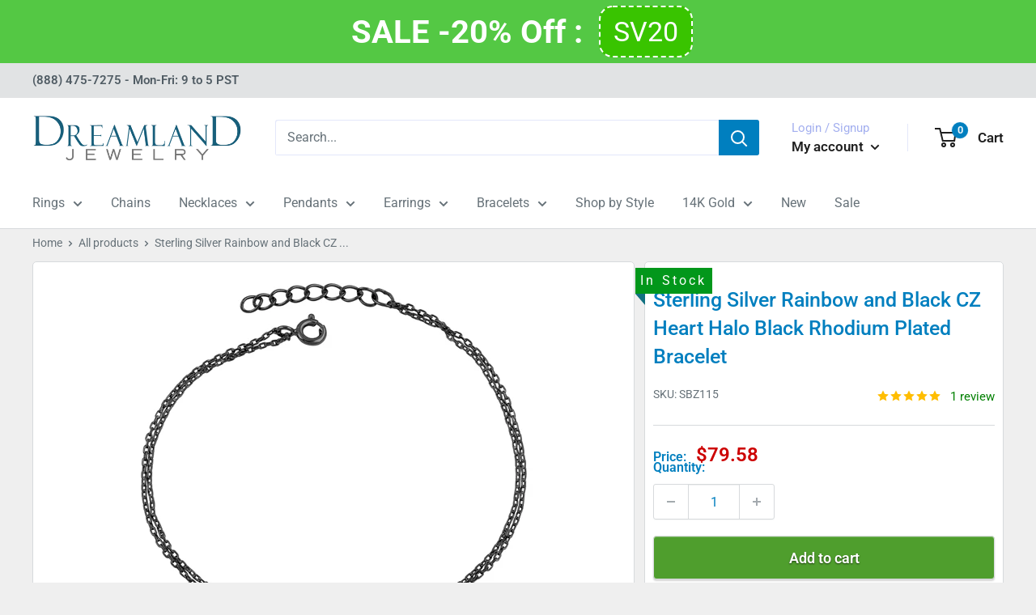

--- FILE ---
content_type: text/html; charset=utf-8
request_url: https://www.dreamlandjewelry.com/products/sterling-silver-rainbow-and-black-cz-heart-halo-black-rhodium-plated-bracelet-sbz115
body_size: 45631
content:
<!doctype html>

<html class="no-js" lang="en">
  <head>
    <meta charset="utf-8">
    <meta name="viewport" content="width=device-width, initial-scale=1.0, height=device-height, minimum-scale=1.0, maximum-scale=1.0">
    <meta name="theme-color" content="#00badb"><title>Sterling Silver Rainbow and Black CZ Heart Halo Black Rhodium Plated B
</title><meta name="description" content="Height: 9.5mm Width: 9.6mm Thickness: 2.5mm Length: 7&quot; with 1&quot; adjustable Stone Material: Rainbow and Black Cubic Zirconia Center Stone Size: 7.0mm Stone Shape: Heart Center Stone Carat Weight: 1.13 ct. Total Number of CZ Stones: 17 Stone Setting: Prong Metal: 925 Sterling Silver Plating: Black Rhodium Plated Finish: H"><link rel="canonical" href="https://www.dreamlandjewelry.com/products/sterling-silver-rainbow-and-black-cz-heart-halo-black-rhodium-plated-bracelet-sbz115"><link rel="shortcut icon" href="//www.dreamlandjewelry.com/cdn/shop/files/DL-Favicon_32x32_9649cc72-9660-492d-ba46-826183b47250_96x96.png?v=1613690052" type="image/png"><link rel="preload" as="style" href="//www.dreamlandjewelry.com/cdn/shop/t/95/assets/theme.css?v=53247747156796999001708458963">
    <link rel="preload" as="script" href="//www.dreamlandjewelry.com/cdn/shop/t/95/assets/theme.js?v=47729908558505530271708458962">
    <link rel="stylesheet" href="//www.dreamlandjewelry.com/cdn/shop/t/95/assets/swiper-bundle.min.css?v=18275456728559642491749025860">
    <link rel="preconnect" href="https://cdn.shopify.com">
    <link rel="preconnect" href="https://fonts.shopifycdn.com">
    <link rel="dns-prefetch" href="https://productreviews.shopifycdn.com">
    <link rel="dns-prefetch" href="https://ajax.googleapis.com">
    <link rel="dns-prefetch" href="https://maps.googleapis.com">
    <link rel="dns-prefetch" href="https://maps.gstatic.com">

    <meta property="og:type" content="product">
  <meta property="og:title" content="Sterling Silver Rainbow and Black CZ Heart Halo Black Rhodium Plated Bracelet"><meta property="og:image" content="http://www.dreamlandjewelry.com/cdn/shop/products/BS0533C11_405369d8-cd70-4ed6-9f09-cc36c5a9c9ec.jpg?v=1754675806">
    <meta property="og:image:secure_url" content="https://www.dreamlandjewelry.com/cdn/shop/products/BS0533C11_405369d8-cd70-4ed6-9f09-cc36c5a9c9ec.jpg?v=1754675806">
    <meta property="og:image:width" content="500">
    <meta property="og:image:height" content="500"><meta property="product:price:amount" content="79.58">
  <meta property="product:price:currency" content="USD"><meta property="og:description" content="Height: 9.5mm Width: 9.6mm Thickness: 2.5mm Length: 7&quot; with 1&quot; adjustable Stone Material: Rainbow and Black Cubic Zirconia Center Stone Size: 7.0mm Stone Shape: Heart Center Stone Carat Weight: 1.13 ct. Total Number of CZ Stones: 17 Stone Setting: Prong Metal: 925 Sterling Silver Plating: Black Rhodium Plated Finish: H"><meta property="og:url" content="https://www.dreamlandjewelry.com/products/sterling-silver-rainbow-and-black-cz-heart-halo-black-rhodium-plated-bracelet-sbz115">
<meta property="og:site_name" content="Dreamland Jewelry"><meta name="twitter:card" content="summary"><meta name="twitter:title" content="Sterling Silver Rainbow and Black CZ Heart Halo Black Rhodium Plated Bracelet">
  <meta name="twitter:description" content=" Height: 9.5mm
Width: 9.6mm
Thickness: 2.5mm
Length: 7&quot; with 1&quot; adjustable

Stone Material: Rainbow and Black Cubic Zirconia
Center Stone Size: 7.0mm
Stone Shape: Heart
Center Stone Carat Weight: 1.13 ct.
Total Number of CZ Stones: 17
Stone Setting: Prong

Metal: 925 Sterling Silver
Plating: Black Rhodium Plated
Finish: High Polish
 ">
  <meta name="twitter:image" content="https://www.dreamlandjewelry.com/cdn/shop/products/BS0533C11_405369d8-cd70-4ed6-9f09-cc36c5a9c9ec_600x600_crop_center.jpg?v=1754675806">
    <link rel="preload" href="//www.dreamlandjewelry.com/cdn/fonts/roboto/roboto_n5.250d51708d76acbac296b0e21ede8f81de4e37aa.woff2" as="font" type="font/woff2" crossorigin><link rel="preload" href="//www.dreamlandjewelry.com/cdn/fonts/roboto/roboto_n4.2019d890f07b1852f56ce63ba45b2db45d852cba.woff2" as="font" type="font/woff2" crossorigin><style>
  @font-face {
  font-family: Roboto;
  font-weight: 500;
  font-style: normal;
  font-display: swap;
  src: url("//www.dreamlandjewelry.com/cdn/fonts/roboto/roboto_n5.250d51708d76acbac296b0e21ede8f81de4e37aa.woff2") format("woff2"),
       url("//www.dreamlandjewelry.com/cdn/fonts/roboto/roboto_n5.535e8c56f4cbbdea416167af50ab0ff1360a3949.woff") format("woff");
}

  @font-face {
  font-family: Roboto;
  font-weight: 400;
  font-style: normal;
  font-display: swap;
  src: url("//www.dreamlandjewelry.com/cdn/fonts/roboto/roboto_n4.2019d890f07b1852f56ce63ba45b2db45d852cba.woff2") format("woff2"),
       url("//www.dreamlandjewelry.com/cdn/fonts/roboto/roboto_n4.238690e0007583582327135619c5f7971652fa9d.woff") format("woff");
}

@font-face {
  font-family: Roboto;
  font-weight: 600;
  font-style: normal;
  font-display: swap;
  src: url("//www.dreamlandjewelry.com/cdn/fonts/roboto/roboto_n6.3d305d5382545b48404c304160aadee38c90ef9d.woff2") format("woff2"),
       url("//www.dreamlandjewelry.com/cdn/fonts/roboto/roboto_n6.bb37be020157f87e181e5489d5e9137ad60c47a2.woff") format("woff");
}

@font-face {
  font-family: Roboto;
  font-weight: 500;
  font-style: italic;
  font-display: swap;
  src: url("//www.dreamlandjewelry.com/cdn/fonts/roboto/roboto_i5.0ae24363bf5844e2ee3295d84078d36c9bd0faf4.woff2") format("woff2"),
       url("//www.dreamlandjewelry.com/cdn/fonts/roboto/roboto_i5.a9cdb6a43048799fe739d389c60b64059e33cf12.woff") format("woff");
}


  @font-face {
  font-family: Roboto;
  font-weight: 700;
  font-style: normal;
  font-display: swap;
  src: url("//www.dreamlandjewelry.com/cdn/fonts/roboto/roboto_n7.f38007a10afbbde8976c4056bfe890710d51dec2.woff2") format("woff2"),
       url("//www.dreamlandjewelry.com/cdn/fonts/roboto/roboto_n7.94bfdd3e80c7be00e128703d245c207769d763f9.woff") format("woff");
}

  @font-face {
  font-family: Roboto;
  font-weight: 400;
  font-style: italic;
  font-display: swap;
  src: url("//www.dreamlandjewelry.com/cdn/fonts/roboto/roboto_i4.57ce898ccda22ee84f49e6b57ae302250655e2d4.woff2") format("woff2"),
       url("//www.dreamlandjewelry.com/cdn/fonts/roboto/roboto_i4.b21f3bd061cbcb83b824ae8c7671a82587b264bf.woff") format("woff");
}

  @font-face {
  font-family: Roboto;
  font-weight: 700;
  font-style: italic;
  font-display: swap;
  src: url("//www.dreamlandjewelry.com/cdn/fonts/roboto/roboto_i7.7ccaf9410746f2c53340607c42c43f90a9005937.woff2") format("woff2"),
       url("//www.dreamlandjewelry.com/cdn/fonts/roboto/roboto_i7.49ec21cdd7148292bffea74c62c0df6e93551516.woff") format("woff");
}


  :root {
    --default-text-font-size : 15px;
    --base-text-font-size    : 16px;
    --heading-font-family    : Roboto, sans-serif;
    --heading-font-weight    : 500;
    --heading-font-style     : normal;
    --text-font-family       : Roboto, sans-serif;
    --text-font-weight       : 400;
    --text-font-style        : normal;
    --text-font-bolder-weight: 600;
    --text-link-decoration   : underline;

    --text-color               : #677279;
    --text-color-rgb           : 103, 114, 121;
    --heading-color            : #007fbf;
    --border-color             : #d7dadc;
    --border-color-rgb         : 215, 218, 220;
    --form-border-color        : #c9cdd0;
    --accent-color             : #00badb;
    --accent-color-rgb         : 0, 186, 219;
    --link-color               : #007fbf;
    --link-color-hover         : #004c73;
    --background               : #efefef;
    --secondary-background     : #ffffff;
    --secondary-background-rgb : 255, 255, 255;
    --accent-background        : rgba(0, 186, 219, 0.08);

    --input-background: #ffffff;

    --error-color       : #ff0000;
    --error-background  : rgba(255, 0, 0, 0.07);
    --success-color     : #00aa00;
    --success-background: rgba(0, 170, 0, 0.11);

    --primary-button-background      : #27a000;
    --primary-button-background-rgb  : 39, 160, 0;
    --primary-button-text-color      : #ffffff;
    --secondary-button-background    : #259a00;
    --secondary-button-background-rgb: 37, 154, 0;
    --secondary-button-text-color    : #ffffff;

    --header-background      : linear-gradient(180deg, rgba(255, 255, 255, 1), rgba(255, 255, 255, 1) 100%);
    --header-text-color      : #202020;
    --header-light-text-color: #a3afef;
    --header-border-color    : rgba(163, 175, 239, 0.3);
    --header-accent-color    : #007fbf;

    --footer-background-color:    #007fbf;
    --footer-heading-text-color:  #ffffff;
    --footer-body-text-color:     #ffffff;
    --footer-body-text-color-rgb: 255, 255, 255;
    --footer-accent-color:        #00badb;
    --footer-accent-color-rgb:    0, 186, 219;
    --footer-border:              none;
    
    --flickity-arrow-color: #a1a8ac;--product-on-sale-accent           : #cd0000;
    --product-on-sale-accent-rgb       : 205, 0, 0;
    --product-on-sale-color            : #ffffff;
    --product-in-stock-color           : #008a00;
    --product-low-stock-color          : #ee0000;
    --product-sold-out-color           : #8a9297;
    --product-custom-label-1-background: #008a00;
    --product-custom-label-1-color     : #ffffff;
    --product-custom-label-2-background: #00a500;
    --product-custom-label-2-color     : #ffffff;
    --product-review-star-color        : #ffbd00;

    --mobile-container-gutter : 20px;
    --desktop-container-gutter: 40px;

    /* Shopify related variables */
    --payment-terms-background-color: #efefef;
  }
</style>

<script>
  // IE11 does not have support for CSS variables, so we have to polyfill them
  if (!(((window || {}).CSS || {}).supports && window.CSS.supports('(--a: 0)'))) {
    const script = document.createElement('script');
    script.type = 'text/javascript';
    script.src = 'https://cdn.jsdelivr.net/npm/css-vars-ponyfill@2';
    script.onload = function() {
      cssVars({});
    };

    document.getElementsByTagName('head')[0].appendChild(script);
  }
</script>

    <link href="//www.dreamlandjewelry.com/cdn/shop/t/95/assets/custom.css?v=53401029338571163281751063078" rel="stylesheet" type="text/css" media="all" />

    <script>window.performance && window.performance.mark && window.performance.mark('shopify.content_for_header.start');</script><meta name="google-site-verification" content="kqNoVwbhif5GArix2wym2YXFhmIPugUBJv3X_EkZgXE">
<meta id="shopify-digital-wallet" name="shopify-digital-wallet" content="/1574895690/digital_wallets/dialog">
<meta name="shopify-checkout-api-token" content="05dd36a779a28abdccbcf3704bcf45d1">
<meta id="in-context-paypal-metadata" data-shop-id="1574895690" data-venmo-supported="true" data-environment="production" data-locale="en_US" data-paypal-v4="true" data-currency="USD">
<link rel="alternate" type="application/json+oembed" href="https://www.dreamlandjewelry.com/products/sterling-silver-rainbow-and-black-cz-heart-halo-black-rhodium-plated-bracelet-sbz115.oembed">
<script async="async" src="/checkouts/internal/preloads.js?locale=en-US"></script>
<script id="shopify-features" type="application/json">{"accessToken":"05dd36a779a28abdccbcf3704bcf45d1","betas":["rich-media-storefront-analytics"],"domain":"www.dreamlandjewelry.com","predictiveSearch":true,"shopId":1574895690,"locale":"en"}</script>
<script>var Shopify = Shopify || {};
Shopify.shop = "dreamlandjewelry.myshopify.com";
Shopify.locale = "en";
Shopify.currency = {"active":"USD","rate":"1.0"};
Shopify.country = "US";
Shopify.theme = {"name":"Warehouse 2.0 | MageCloud - Live","id":134958481580,"schema_name":"Warehouse","schema_version":"3.0.2","theme_store_id":null,"role":"main"};
Shopify.theme.handle = "null";
Shopify.theme.style = {"id":null,"handle":null};
Shopify.cdnHost = "www.dreamlandjewelry.com/cdn";
Shopify.routes = Shopify.routes || {};
Shopify.routes.root = "/";</script>
<script type="module">!function(o){(o.Shopify=o.Shopify||{}).modules=!0}(window);</script>
<script>!function(o){function n(){var o=[];function n(){o.push(Array.prototype.slice.apply(arguments))}return n.q=o,n}var t=o.Shopify=o.Shopify||{};t.loadFeatures=n(),t.autoloadFeatures=n()}(window);</script>
<script id="shop-js-analytics" type="application/json">{"pageType":"product"}</script>
<script defer="defer" async type="module" src="//www.dreamlandjewelry.com/cdn/shopifycloud/shop-js/modules/v2/client.init-shop-cart-sync_BT-GjEfc.en.esm.js"></script>
<script defer="defer" async type="module" src="//www.dreamlandjewelry.com/cdn/shopifycloud/shop-js/modules/v2/chunk.common_D58fp_Oc.esm.js"></script>
<script defer="defer" async type="module" src="//www.dreamlandjewelry.com/cdn/shopifycloud/shop-js/modules/v2/chunk.modal_xMitdFEc.esm.js"></script>
<script type="module">
  await import("//www.dreamlandjewelry.com/cdn/shopifycloud/shop-js/modules/v2/client.init-shop-cart-sync_BT-GjEfc.en.esm.js");
await import("//www.dreamlandjewelry.com/cdn/shopifycloud/shop-js/modules/v2/chunk.common_D58fp_Oc.esm.js");
await import("//www.dreamlandjewelry.com/cdn/shopifycloud/shop-js/modules/v2/chunk.modal_xMitdFEc.esm.js");

  window.Shopify.SignInWithShop?.initShopCartSync?.({"fedCMEnabled":true,"windoidEnabled":true});

</script>
<script>(function() {
  var isLoaded = false;
  function asyncLoad() {
    if (isLoaded) return;
    isLoaded = true;
    var urls = ["https:\/\/cdn-scripts.signifyd.com\/shopify\/script-tag.js?shop=dreamlandjewelry.myshopify.com","https:\/\/zooomyapps.com\/backinstock\/ZooomyOrders.js?shop=dreamlandjewelry.myshopify.com","https:\/\/cdn.hextom.com\/js\/quickannouncementbar.js?shop=dreamlandjewelry.myshopify.com"];
    for (var i = 0; i < urls.length; i++) {
      var s = document.createElement('script');
      s.type = 'text/javascript';
      s.async = true;
      s.src = urls[i];
      var x = document.getElementsByTagName('script')[0];
      x.parentNode.insertBefore(s, x);
    }
  };
  if(window.attachEvent) {
    window.attachEvent('onload', asyncLoad);
  } else {
    window.addEventListener('load', asyncLoad, false);
  }
})();</script>
<script id="__st">var __st={"a":1574895690,"offset":-28800,"reqid":"59be7277-b302-4445-8663-cfebd8bd237f-1769491100","pageurl":"www.dreamlandjewelry.com\/products\/sterling-silver-rainbow-and-black-cz-heart-halo-black-rhodium-plated-bracelet-sbz115","u":"84fa78fb7c52","p":"product","rtyp":"product","rid":7522353053868};</script>
<script>window.ShopifyPaypalV4VisibilityTracking = true;</script>
<script id="captcha-bootstrap">!function(){'use strict';const t='contact',e='account',n='new_comment',o=[[t,t],['blogs',n],['comments',n],[t,'customer']],c=[[e,'customer_login'],[e,'guest_login'],[e,'recover_customer_password'],[e,'create_customer']],r=t=>t.map((([t,e])=>`form[action*='/${t}']:not([data-nocaptcha='true']) input[name='form_type'][value='${e}']`)).join(','),a=t=>()=>t?[...document.querySelectorAll(t)].map((t=>t.form)):[];function s(){const t=[...o],e=r(t);return a(e)}const i='password',u='form_key',d=['recaptcha-v3-token','g-recaptcha-response','h-captcha-response',i],f=()=>{try{return window.sessionStorage}catch{return}},m='__shopify_v',_=t=>t.elements[u];function p(t,e,n=!1){try{const o=window.sessionStorage,c=JSON.parse(o.getItem(e)),{data:r}=function(t){const{data:e,action:n}=t;return t[m]||n?{data:e,action:n}:{data:t,action:n}}(c);for(const[e,n]of Object.entries(r))t.elements[e]&&(t.elements[e].value=n);n&&o.removeItem(e)}catch(o){console.error('form repopulation failed',{error:o})}}const l='form_type',E='cptcha';function T(t){t.dataset[E]=!0}const w=window,h=w.document,L='Shopify',v='ce_forms',y='captcha';let A=!1;((t,e)=>{const n=(g='f06e6c50-85a8-45c8-87d0-21a2b65856fe',I='https://cdn.shopify.com/shopifycloud/storefront-forms-hcaptcha/ce_storefront_forms_captcha_hcaptcha.v1.5.2.iife.js',D={infoText:'Protected by hCaptcha',privacyText:'Privacy',termsText:'Terms'},(t,e,n)=>{const o=w[L][v],c=o.bindForm;if(c)return c(t,g,e,D).then(n);var r;o.q.push([[t,g,e,D],n]),r=I,A||(h.body.append(Object.assign(h.createElement('script'),{id:'captcha-provider',async:!0,src:r})),A=!0)});var g,I,D;w[L]=w[L]||{},w[L][v]=w[L][v]||{},w[L][v].q=[],w[L][y]=w[L][y]||{},w[L][y].protect=function(t,e){n(t,void 0,e),T(t)},Object.freeze(w[L][y]),function(t,e,n,w,h,L){const[v,y,A,g]=function(t,e,n){const i=e?o:[],u=t?c:[],d=[...i,...u],f=r(d),m=r(i),_=r(d.filter((([t,e])=>n.includes(e))));return[a(f),a(m),a(_),s()]}(w,h,L),I=t=>{const e=t.target;return e instanceof HTMLFormElement?e:e&&e.form},D=t=>v().includes(t);t.addEventListener('submit',(t=>{const e=I(t);if(!e)return;const n=D(e)&&!e.dataset.hcaptchaBound&&!e.dataset.recaptchaBound,o=_(e),c=g().includes(e)&&(!o||!o.value);(n||c)&&t.preventDefault(),c&&!n&&(function(t){try{if(!f())return;!function(t){const e=f();if(!e)return;const n=_(t);if(!n)return;const o=n.value;o&&e.removeItem(o)}(t);const e=Array.from(Array(32),(()=>Math.random().toString(36)[2])).join('');!function(t,e){_(t)||t.append(Object.assign(document.createElement('input'),{type:'hidden',name:u})),t.elements[u].value=e}(t,e),function(t,e){const n=f();if(!n)return;const o=[...t.querySelectorAll(`input[type='${i}']`)].map((({name:t})=>t)),c=[...d,...o],r={};for(const[a,s]of new FormData(t).entries())c.includes(a)||(r[a]=s);n.setItem(e,JSON.stringify({[m]:1,action:t.action,data:r}))}(t,e)}catch(e){console.error('failed to persist form',e)}}(e),e.submit())}));const S=(t,e)=>{t&&!t.dataset[E]&&(n(t,e.some((e=>e===t))),T(t))};for(const o of['focusin','change'])t.addEventListener(o,(t=>{const e=I(t);D(e)&&S(e,y())}));const B=e.get('form_key'),M=e.get(l),P=B&&M;t.addEventListener('DOMContentLoaded',(()=>{const t=y();if(P)for(const e of t)e.elements[l].value===M&&p(e,B);[...new Set([...A(),...v().filter((t=>'true'===t.dataset.shopifyCaptcha))])].forEach((e=>S(e,t)))}))}(h,new URLSearchParams(w.location.search),n,t,e,['guest_login'])})(!0,!0)}();</script>
<script integrity="sha256-4kQ18oKyAcykRKYeNunJcIwy7WH5gtpwJnB7kiuLZ1E=" data-source-attribution="shopify.loadfeatures" defer="defer" src="//www.dreamlandjewelry.com/cdn/shopifycloud/storefront/assets/storefront/load_feature-a0a9edcb.js" crossorigin="anonymous"></script>
<script data-source-attribution="shopify.dynamic_checkout.dynamic.init">var Shopify=Shopify||{};Shopify.PaymentButton=Shopify.PaymentButton||{isStorefrontPortableWallets:!0,init:function(){window.Shopify.PaymentButton.init=function(){};var t=document.createElement("script");t.src="https://www.dreamlandjewelry.com/cdn/shopifycloud/portable-wallets/latest/portable-wallets.en.js",t.type="module",document.head.appendChild(t)}};
</script>
<script data-source-attribution="shopify.dynamic_checkout.buyer_consent">
  function portableWalletsHideBuyerConsent(e){var t=document.getElementById("shopify-buyer-consent"),n=document.getElementById("shopify-subscription-policy-button");t&&n&&(t.classList.add("hidden"),t.setAttribute("aria-hidden","true"),n.removeEventListener("click",e))}function portableWalletsShowBuyerConsent(e){var t=document.getElementById("shopify-buyer-consent"),n=document.getElementById("shopify-subscription-policy-button");t&&n&&(t.classList.remove("hidden"),t.removeAttribute("aria-hidden"),n.addEventListener("click",e))}window.Shopify?.PaymentButton&&(window.Shopify.PaymentButton.hideBuyerConsent=portableWalletsHideBuyerConsent,window.Shopify.PaymentButton.showBuyerConsent=portableWalletsShowBuyerConsent);
</script>
<script data-source-attribution="shopify.dynamic_checkout.cart.bootstrap">document.addEventListener("DOMContentLoaded",(function(){function t(){return document.querySelector("shopify-accelerated-checkout-cart, shopify-accelerated-checkout")}if(t())Shopify.PaymentButton.init();else{new MutationObserver((function(e,n){t()&&(Shopify.PaymentButton.init(),n.disconnect())})).observe(document.body,{childList:!0,subtree:!0})}}));
</script>
<link id="shopify-accelerated-checkout-styles" rel="stylesheet" media="screen" href="https://www.dreamlandjewelry.com/cdn/shopifycloud/portable-wallets/latest/accelerated-checkout-backwards-compat.css" crossorigin="anonymous">
<style id="shopify-accelerated-checkout-cart">
        #shopify-buyer-consent {
  margin-top: 1em;
  display: inline-block;
  width: 100%;
}

#shopify-buyer-consent.hidden {
  display: none;
}

#shopify-subscription-policy-button {
  background: none;
  border: none;
  padding: 0;
  text-decoration: underline;
  font-size: inherit;
  cursor: pointer;
}

#shopify-subscription-policy-button::before {
  box-shadow: none;
}

      </style>

<script>window.performance && window.performance.mark && window.performance.mark('shopify.content_for_header.end');</script>

    <link rel="stylesheet" href="//www.dreamlandjewelry.com/cdn/shop/t/95/assets/theme.css?v=53247747156796999001708458963">

    
  <script type="application/ld+json">
  {
    "@context": "https://schema.org",
    "@type": "Product",
    "productID": 7522353053868,
    "offers": [{
          "@type": "Offer",
          "name": "Default Title",
          "availability":"https://schema.org/InStock",
          "price": 79.58,
          "priceCurrency": "USD",
          "priceValidUntil": "2026-02-05","sku": "SBZ115",
          "url": "/products/sterling-silver-rainbow-and-black-cz-heart-halo-black-rhodium-plated-bracelet-sbz115?variant=42232412143788"
        }
],"aggregateRating": {
        "@type": "AggregateRating",
        "ratingValue": "5.0",
        "reviewCount": "1",
        "worstRating": "1.0",
        "bestRating": "5.0"
      },"brand": {
      "@type": "Brand",
      "name": "Dreamland Jewelry"
    },
    "name": "Sterling Silver Rainbow and Black CZ Heart Halo Black Rhodium Plated Bracelet",
    "description": " Height: 9.5mm\nWidth: 9.6mm\nThickness: 2.5mm\nLength: 7\" with 1\" adjustable\n\nStone Material: Rainbow and Black Cubic Zirconia\nCenter Stone Size: 7.0mm\nStone Shape: Heart\nCenter Stone Carat Weight: 1.13 ct.\nTotal Number of CZ Stones: 17\nStone Setting: Prong\n\nMetal: 925 Sterling Silver\nPlating: Black Rhodium Plated\nFinish: High Polish\n ",
    "category": "Bracelet",
    "url": "/products/sterling-silver-rainbow-and-black-cz-heart-halo-black-rhodium-plated-bracelet-sbz115",
    "sku": "SBZ115",
    "image": {
      "@type": "ImageObject",
      "url": "https://www.dreamlandjewelry.com/cdn/shop/products/BS0533C11_405369d8-cd70-4ed6-9f09-cc36c5a9c9ec.jpg?v=1754675806&width=1024",
      "image": "https://www.dreamlandjewelry.com/cdn/shop/products/BS0533C11_405369d8-cd70-4ed6-9f09-cc36c5a9c9ec.jpg?v=1754675806&width=1024",
      "name": "",
      "width": "1024",
      "height": "1024"
    }
  }
  </script>



  <script type="application/ld+json">
  {
    "@context": "https://schema.org",
    "@type": "BreadcrumbList",
  "itemListElement": [{
      "@type": "ListItem",
      "position": 1,
      "name": "Home",
      "item": "https://www.dreamlandjewelry.com"
    },{
          "@type": "ListItem",
          "position": 2,
          "name": "Sterling Silver Rainbow and Black CZ Heart Halo Black Rhodium Plated Bracelet",
          "item": "https://www.dreamlandjewelry.com/products/sterling-silver-rainbow-and-black-cz-heart-halo-black-rhodium-plated-bracelet-sbz115"
        }]
  }
  </script>



    <script>
      // This allows to expose several variables to the global scope, to be used in scripts
      window.theme = {
        pageType: "product",
        cartCount: 0,
        moneyFormat: "${{amount}}",
        moneyWithCurrencyFormat: "${{amount}} USD",
        currencyCodeEnabled: false,
        showDiscount: false,
        discountMode: "percentage",
        searchMode: "product,page",
        searchUnavailableProducts: "last",
        cartType: "drawer"
      };

      window.routes = {
        rootUrl: "\/",
        rootUrlWithoutSlash: '',
        cartUrl: "\/cart",
        cartAddUrl: "\/cart\/add",
        cartChangeUrl: "\/cart\/change",
        searchUrl: "\/search",
        productRecommendationsUrl: "\/recommendations\/products"
      };

      window.languages = {
        productRegularPrice: "Regular price",
        productSalePrice: "Sale price",
        collectionOnSaleLabel: "Save {{savings}}",
        productFormUnavailable: "Unavailable",
        productFormAddToCart: "Add to cart",
        productFormPreOrder: "Pre-order",
        productFormSoldOut: "Sold out",
        productAdded: "Product has been added to your cart",
        productAddedShort: "Added!",
        shippingEstimatorNoResults: "No shipping could be found for your address.",
        shippingEstimatorOneResult: "There is one shipping rate for your address:",
        shippingEstimatorMultipleResults: "There are {{count}} shipping rates for your address:",
        shippingEstimatorErrors: "There are some errors:"
      };

      window.lazySizesConfig = {
        loadHidden: false,
        hFac: 0.8,
        expFactor: 3,
        customMedia: {
          '--phone': '(max-width: 640px)',
          '--tablet': '(min-width: 641px) and (max-width: 1023px)',
          '--lap': '(min-width: 1024px)'
        }
      };

      document.documentElement.className = document.documentElement.className.replace('no-js', 'js');
    </script><script src="//www.dreamlandjewelry.com/cdn/shop/t/95/assets/theme.js?v=47729908558505530271708458962" defer></script>
    <script src="//www.dreamlandjewelry.com/cdn/shop/t/95/assets/custom.js?v=85770181497110898511708458961" defer></script>
    <script src="https://ajax.googleapis.com/ajax/libs/jquery/3.6.4/jquery.min.js"></script><script>
        (function () {
          window.onpageshow = function() {
            // We force re-freshing the cart content onpageshow, as most browsers will serve a cache copy when hitting the
            // back button, which cause staled data
            document.documentElement.dispatchEvent(new CustomEvent('cart:refresh', {
              bubbles: true,
              detail: {scrollToTop: false}
            }));
          };
        })();
      </script>
<!-- Start of Judge.me Core -->
<link rel="dns-prefetch" href="https://cdn.judge.me/">
<script data-cfasync='false' class='jdgm-settings-script'>window.jdgmSettings={"pagination":5,"disable_web_reviews":false,"badge_no_review_text":"No reviews","badge_n_reviews_text":"{{ n }}","badge_star_color":"#f3b800","hide_badge_preview_if_no_reviews":true,"badge_hide_text":false,"enforce_center_preview_badge":false,"widget_title":"Customer Reviews","widget_open_form_text":"Write a review","widget_close_form_text":"Cancel review","widget_refresh_page_text":"Refresh page","widget_summary_text":"({{ number_of_reviews }})","widget_no_review_text":"Be the first to write a review","widget_name_field_text":"Display name","widget_verified_name_field_text":"Verified Name (public)","widget_name_placeholder_text":"Display name","widget_required_field_error_text":"This field is required.","widget_email_field_text":"Email address","widget_verified_email_field_text":"Verified Email (private, can not be edited)","widget_email_placeholder_text":"Your email address","widget_email_field_error_text":"Please enter a valid email address.","widget_rating_field_text":"Rating","widget_review_title_field_text":"Review Title","widget_review_title_placeholder_text":"Give your review a title","widget_review_body_field_text":"Review content","widget_review_body_placeholder_text":"Start writing here...","widget_pictures_field_text":"Picture/Video (optional)","widget_submit_review_text":"Submit Review","widget_submit_verified_review_text":"Submit Verified Review","widget_submit_success_msg_with_auto_publish":"Thank you! Please refresh the page in a few moments to see your review. You can remove or edit your review by logging into \u003ca href='https://judge.me/login' target='_blank' rel='nofollow noopener'\u003eJudge.me\u003c/a\u003e","widget_submit_success_msg_no_auto_publish":"Thank you! Your review will be published as soon as it is approved by the shop admin. You can remove or edit your review by logging into \u003ca href='https://judge.me/login' target='_blank' rel='nofollow noopener'\u003eJudge.me\u003c/a\u003e","widget_show_default_reviews_out_of_total_text":"Showing {{ n_reviews_shown }} out of {{ n_reviews }} reviews.","widget_show_all_link_text":"Show all","widget_show_less_link_text":"Show less","widget_author_said_text":"{{ reviewer_name }} said:","widget_days_text":"{{ n }} days ago","widget_weeks_text":"{{ n }} week/weeks ago","widget_months_text":"{{ n }} month/months ago","widget_years_text":"{{ n }} year/years ago","widget_yesterday_text":"Yesterday","widget_today_text":"Today","widget_replied_text":"\u003e\u003e {{ shop_name }} replied:","widget_read_more_text":"Read more","widget_reviewer_name_as_initial":"last_initial","widget_rating_filter_color":"","widget_rating_filter_see_all_text":"See all reviews","widget_sorting_most_recent_text":"Most Recent","widget_sorting_highest_rating_text":"Highest Rating","widget_sorting_lowest_rating_text":"Lowest Rating","widget_sorting_with_pictures_text":"Only Pictures","widget_sorting_most_helpful_text":"Most Helpful","widget_open_question_form_text":"Ask a question","widget_reviews_subtab_text":"Reviews","widget_questions_subtab_text":"Questions","widget_question_label_text":"Question","widget_answer_label_text":"Answer","widget_question_placeholder_text":"Write your question here","widget_submit_question_text":"Submit Question","widget_question_submit_success_text":"Thank you for your question! We will notify you once it gets answered.","widget_star_color":"#f3b800","verified_badge_text":"Verified","verified_badge_bg_color":"","verified_badge_text_color":"","verified_badge_placement":"left-of-reviewer-name","widget_review_max_height":"","widget_hide_border":true,"widget_social_share":false,"widget_thumb":true,"widget_review_location_show":true,"widget_location_format":"country_iso_code","all_reviews_include_out_of_store_products":true,"all_reviews_out_of_store_text":"(out of stock)","all_reviews_pagination":100,"all_reviews_product_name_prefix_text":"about","enable_review_pictures":true,"enable_question_anwser":false,"widget_theme":"leex","review_date_format":"mm/dd/yyyy","default_sort_method":"pictures-first","widget_product_reviews_subtab_text":"Product Reviews","widget_shop_reviews_subtab_text":"Shop Reviews","widget_other_products_reviews_text":"Reviews for other products","widget_store_reviews_subtab_text":"Store reviews","widget_no_store_reviews_text":"This store hasn't received any reviews yet","widget_web_restriction_product_reviews_text":"This product hasn't received any reviews yet","widget_no_items_text":"No items found","widget_show_more_text":"Show more","widget_write_a_store_review_text":"Write a Store Review","widget_other_languages_heading":"Reviews in Other Languages","widget_translate_review_text":"Translate review to {{ language }}","widget_translating_review_text":"Translating...","widget_show_original_translation_text":"Show original ({{ language }})","widget_translate_review_failed_text":"Review couldn't be translated.","widget_translate_review_retry_text":"Retry","widget_translate_review_try_again_later_text":"Try again later","show_product_url_for_grouped_product":false,"widget_sorting_pictures_first_text":"Pictures First","show_pictures_on_all_rev_page_mobile":false,"show_pictures_on_all_rev_page_desktop":false,"floating_tab_hide_mobile_install_preference":false,"floating_tab_button_name":"★ Reviews","floating_tab_title":"Let customers speak for us","floating_tab_button_color":"","floating_tab_button_background_color":"","floating_tab_url":"","floating_tab_url_enabled":true,"floating_tab_tab_style":"text","all_reviews_text_badge_text":"Customers rate us {{ shop.metafields.judgeme.all_reviews_rating | round: 1 }}/5 based on {{ shop.metafields.judgeme.all_reviews_count }} reviews.","all_reviews_text_badge_text_branded_style":"{{ shop.metafields.judgeme.all_reviews_rating | round: 1 }} out of 5 stars based on {{ shop.metafields.judgeme.all_reviews_count }} reviews","is_all_reviews_text_badge_a_link":true,"show_stars_for_all_reviews_text_badge":false,"all_reviews_text_badge_url":"","all_reviews_text_style":"text","all_reviews_text_color_style":"judgeme_brand_color","all_reviews_text_color":"#108474","all_reviews_text_show_jm_brand":true,"featured_carousel_show_header":true,"featured_carousel_title":"Customer Reviews","testimonials_carousel_title":"Customers are saying","videos_carousel_title":"Real customer stories","cards_carousel_title":"Customers are saying","featured_carousel_count_text":"{{ n }}","featured_carousel_add_link_to_all_reviews_page":true,"featured_carousel_url":"","featured_carousel_show_images":true,"featured_carousel_autoslide_interval":5,"featured_carousel_arrows_on_the_sides":true,"featured_carousel_height":250,"featured_carousel_width":80,"featured_carousel_image_size":0,"featured_carousel_image_height":250,"featured_carousel_arrow_color":"#eeeeee","verified_count_badge_style":"vintage","verified_count_badge_orientation":"horizontal","verified_count_badge_color_style":"judgeme_brand_color","verified_count_badge_color":"#108474","is_verified_count_badge_a_link":true,"verified_count_badge_url":"","verified_count_badge_show_jm_brand":true,"widget_rating_preset_default":5,"widget_first_sub_tab":"product-reviews","widget_show_histogram":true,"widget_histogram_use_custom_color":false,"widget_pagination_use_custom_color":false,"widget_star_use_custom_color":true,"widget_verified_badge_use_custom_color":false,"widget_write_review_use_custom_color":false,"picture_reminder_submit_button":"Upload Pictures","enable_review_videos":true,"mute_video_by_default":false,"widget_sorting_videos_first_text":"Videos First","widget_review_pending_text":"Pending","featured_carousel_items_for_large_screen":4,"social_share_options_order":"Facebook,Twitter","remove_microdata_snippet":true,"disable_json_ld":false,"enable_json_ld_products":false,"preview_badge_show_question_text":false,"preview_badge_no_question_text":"No questions","preview_badge_n_question_text":"{{ number_of_questions }} question/questions","qa_badge_show_icon":false,"qa_badge_position":"same-row","remove_judgeme_branding":true,"widget_add_search_bar":false,"widget_search_bar_placeholder":"Search","widget_sorting_verified_only_text":"Verified only","featured_carousel_theme":"default","featured_carousel_show_rating":true,"featured_carousel_show_title":true,"featured_carousel_show_body":true,"featured_carousel_show_date":false,"featured_carousel_show_reviewer":true,"featured_carousel_show_product":false,"featured_carousel_header_background_color":"#108474","featured_carousel_header_text_color":"#ffffff","featured_carousel_name_product_separator":"reviewed","featured_carousel_full_star_background":"#108474","featured_carousel_empty_star_background":"#dadada","featured_carousel_vertical_theme_background":"#f9fafb","featured_carousel_verified_badge_enable":false,"featured_carousel_verified_badge_color":"#108474","featured_carousel_border_style":"round","featured_carousel_review_line_length_limit":3,"featured_carousel_more_reviews_button_text":"Read more reviews","featured_carousel_view_product_button_text":"View product","all_reviews_page_load_reviews_on":"scroll","all_reviews_page_load_more_text":"Load More Reviews","disable_fb_tab_reviews":false,"enable_ajax_cdn_cache":false,"widget_public_name_text":"displayed publicly like","default_reviewer_name":"John Smith","default_reviewer_name_has_non_latin":true,"widget_reviewer_anonymous":"Anonymous","medals_widget_title":"Judge.me Review Medals","medals_widget_background_color":"#f9fafb","medals_widget_position":"footer_all_pages","medals_widget_border_color":"#f9fafb","medals_widget_verified_text_position":"left","medals_widget_use_monochromatic_version":false,"medals_widget_elements_color":"#108474","show_reviewer_avatar":true,"widget_invalid_yt_video_url_error_text":"Not a YouTube video URL","widget_max_length_field_error_text":"Please enter no more than {0} characters.","widget_show_country_flag":true,"widget_show_collected_via_shop_app":true,"widget_verified_by_shop_badge_style":"light","widget_verified_by_shop_text":"Verified by Shop","widget_show_photo_gallery":false,"widget_load_with_code_splitting":true,"widget_ugc_install_preference":false,"widget_ugc_title":"Made by us, Shared by you","widget_ugc_subtitle":"Tag us to see your picture featured in our page","widget_ugc_arrows_color":"#ffffff","widget_ugc_primary_button_text":"Buy Now","widget_ugc_primary_button_background_color":"#108474","widget_ugc_primary_button_text_color":"#ffffff","widget_ugc_primary_button_border_width":"0","widget_ugc_primary_button_border_style":"none","widget_ugc_primary_button_border_color":"#108474","widget_ugc_primary_button_border_radius":"25","widget_ugc_secondary_button_text":"Load More","widget_ugc_secondary_button_background_color":"#ffffff","widget_ugc_secondary_button_text_color":"#108474","widget_ugc_secondary_button_border_width":"2","widget_ugc_secondary_button_border_style":"solid","widget_ugc_secondary_button_border_color":"#108474","widget_ugc_secondary_button_border_radius":"25","widget_ugc_reviews_button_text":"View Reviews","widget_ugc_reviews_button_background_color":"#ffffff","widget_ugc_reviews_button_text_color":"#108474","widget_ugc_reviews_button_border_width":"2","widget_ugc_reviews_button_border_style":"solid","widget_ugc_reviews_button_border_color":"#108474","widget_ugc_reviews_button_border_radius":"25","widget_ugc_reviews_button_link_to":"judgeme-reviews-page","widget_ugc_show_post_date":true,"widget_ugc_max_width":"800","widget_rating_metafield_value_type":true,"widget_primary_color":"#108474","widget_enable_secondary_color":false,"widget_secondary_color":"#edf5f5","widget_summary_average_rating_text":"{{ average_rating }} out of 5","widget_media_grid_title":"Customer photos \u0026 videos","widget_media_grid_see_more_text":"See more","widget_round_style":false,"widget_show_product_medals":true,"widget_verified_by_judgeme_text":"Verified by Judge.me","widget_show_store_medals":true,"widget_verified_by_judgeme_text_in_store_medals":"Verified by Judge.me","widget_media_field_exceed_quantity_message":"Sorry, we can only accept {{ max_media }} for one review.","widget_media_field_exceed_limit_message":"{{ file_name }} is too large, please select a {{ media_type }} less than {{ size_limit }}MB.","widget_review_submitted_text":"Review Submitted!","widget_question_submitted_text":"Question Submitted!","widget_close_form_text_question":"Cancel","widget_write_your_answer_here_text":"Write your answer here","widget_enabled_branded_link":true,"widget_show_collected_by_judgeme":false,"widget_reviewer_name_color":"","widget_write_review_text_color":"","widget_write_review_bg_color":"","widget_collected_by_judgeme_text":"collected by Judge.me","widget_pagination_type":"load_more","widget_load_more_text":"Load More","widget_load_more_color":"#108474","widget_full_review_text":"Full Review","widget_read_more_reviews_text":"Read More Reviews","widget_read_questions_text":"Read Questions","widget_questions_and_answers_text":"Questions \u0026 Answers","widget_verified_by_text":"Verified by","widget_verified_text":"Verified","widget_number_of_reviews_text":"{{ number_of_reviews }} reviews","widget_back_button_text":"Back","widget_next_button_text":"Next","widget_custom_forms_filter_button":"Filters","custom_forms_style":"vertical","widget_show_review_information":false,"how_reviews_are_collected":"How reviews are collected?","widget_show_review_keywords":false,"widget_gdpr_statement":"How we use your data: We'll only contact you about the review you left, and only if necessary. By submitting your review, you agree to Judge.me's \u003ca href='https://judge.me/terms' target='_blank' rel='nofollow noopener'\u003eterms\u003c/a\u003e, \u003ca href='https://judge.me/privacy' target='_blank' rel='nofollow noopener'\u003eprivacy\u003c/a\u003e and \u003ca href='https://judge.me/content-policy' target='_blank' rel='nofollow noopener'\u003econtent\u003c/a\u003e policies.","widget_multilingual_sorting_enabled":false,"widget_translate_review_content_enabled":false,"widget_translate_review_content_method":"manual","popup_widget_review_selection":"automatically_with_pictures","popup_widget_round_border_style":true,"popup_widget_show_title":true,"popup_widget_show_body":true,"popup_widget_show_reviewer":false,"popup_widget_show_product":true,"popup_widget_show_pictures":true,"popup_widget_use_review_picture":true,"popup_widget_show_on_home_page":true,"popup_widget_show_on_product_page":true,"popup_widget_show_on_collection_page":true,"popup_widget_show_on_cart_page":true,"popup_widget_position":"bottom_left","popup_widget_first_review_delay":5,"popup_widget_duration":5,"popup_widget_interval":5,"popup_widget_review_count":5,"popup_widget_hide_on_mobile":true,"review_snippet_widget_round_border_style":true,"review_snippet_widget_card_color":"#FFFFFF","review_snippet_widget_slider_arrows_background_color":"#FFFFFF","review_snippet_widget_slider_arrows_color":"#000000","review_snippet_widget_star_color":"#108474","show_product_variant":false,"all_reviews_product_variant_label_text":"Variant: ","widget_show_verified_branding":false,"widget_ai_summary_title":"Customers say","widget_ai_summary_disclaimer":"AI-powered review summary based on recent customer reviews","widget_show_ai_summary":false,"widget_show_ai_summary_bg":false,"widget_show_review_title_input":true,"redirect_reviewers_invited_via_email":"review_widget","request_store_review_after_product_review":false,"request_review_other_products_in_order":false,"review_form_color_scheme":"default","review_form_corner_style":"square","review_form_star_color":{},"review_form_text_color":"#333333","review_form_background_color":"#ffffff","review_form_field_background_color":"#fafafa","review_form_button_color":{},"review_form_button_text_color":"#ffffff","review_form_modal_overlay_color":"#000000","review_content_screen_title_text":"How would you rate this product?","review_content_introduction_text":"We would love it if you would share a bit about your experience.","store_review_form_title_text":"How would you rate this store?","store_review_form_introduction_text":"We would love it if you would share a bit about your experience.","show_review_guidance_text":true,"one_star_review_guidance_text":"Poor","five_star_review_guidance_text":"Great","customer_information_screen_title_text":"About you","customer_information_introduction_text":"Please tell us more about you.","custom_questions_screen_title_text":"Your experience in more detail","custom_questions_introduction_text":"Here are a few questions to help us understand more about your experience.","review_submitted_screen_title_text":"Thanks for your review!","review_submitted_screen_thank_you_text":"We are processing it and it will appear on the store soon.","review_submitted_screen_email_verification_text":"Please confirm your email by clicking the link we just sent you. This helps us keep reviews authentic.","review_submitted_request_store_review_text":"Would you like to share your experience of shopping with us?","review_submitted_review_other_products_text":"Would you like to review these products?","store_review_screen_title_text":"Would you like to share your experience of shopping with us?","store_review_introduction_text":"We value your feedback and use it to improve. Please share any thoughts or suggestions you have.","reviewer_media_screen_title_picture_text":"Share a picture","reviewer_media_introduction_picture_text":"Upload a photo to support your review.","reviewer_media_screen_title_video_text":"Share a video","reviewer_media_introduction_video_text":"Upload a video to support your review.","reviewer_media_screen_title_picture_or_video_text":"Share a picture or video","reviewer_media_introduction_picture_or_video_text":"Upload a photo or video to support your review.","reviewer_media_youtube_url_text":"Paste your Youtube URL here","advanced_settings_next_step_button_text":"Next","advanced_settings_close_review_button_text":"Close","modal_write_review_flow":false,"write_review_flow_required_text":"Required","write_review_flow_privacy_message_text":"We respect your privacy.","write_review_flow_anonymous_text":"Post review as anonymous","write_review_flow_visibility_text":"This won't be visible to other customers.","write_review_flow_multiple_selection_help_text":"Select as many as you like","write_review_flow_single_selection_help_text":"Select one option","write_review_flow_required_field_error_text":"This field is required","write_review_flow_invalid_email_error_text":"Please enter a valid email address","write_review_flow_max_length_error_text":"Max. {{ max_length }} characters.","write_review_flow_media_upload_text":"\u003cb\u003eClick to upload\u003c/b\u003e or drag and drop","write_review_flow_gdpr_statement":"We'll only contact you about your review if necessary. By submitting your review, you agree to our \u003ca href='https://judge.me/terms' target='_blank' rel='nofollow noopener'\u003eterms and conditions\u003c/a\u003e and \u003ca href='https://judge.me/privacy' target='_blank' rel='nofollow noopener'\u003eprivacy policy\u003c/a\u003e.","rating_only_reviews_enabled":false,"show_negative_reviews_help_screen":false,"new_review_flow_help_screen_rating_threshold":3,"negative_review_resolution_screen_title_text":"Tell us more","negative_review_resolution_text":"Your experience matters to us. If there were issues with your purchase, we're here to help. Feel free to reach out to us, we'd love the opportunity to make things right.","negative_review_resolution_button_text":"Contact us","negative_review_resolution_proceed_with_review_text":"Leave a review","negative_review_resolution_subject":"Issue with purchase from {{ shop_name }}.{{ order_name }}","preview_badge_collection_page_install_status":false,"widget_review_custom_css":"","preview_badge_custom_css":"","preview_badge_stars_count":"5-stars","featured_carousel_custom_css":"","floating_tab_custom_css":"","all_reviews_widget_custom_css":"","medals_widget_custom_css":"","verified_badge_custom_css":"","all_reviews_text_custom_css":"","transparency_badges_collected_via_store_invite":false,"transparency_badges_from_another_provider":false,"transparency_badges_collected_from_store_visitor":false,"transparency_badges_collected_by_verified_review_provider":false,"transparency_badges_earned_reward":false,"transparency_badges_collected_via_store_invite_text":"Review collected via store invitation","transparency_badges_from_another_provider_text":"Review collected from another provider","transparency_badges_collected_from_store_visitor_text":"Review collected from a store visitor","transparency_badges_written_in_google_text":"Review written in Google","transparency_badges_written_in_etsy_text":"Review written in Etsy","transparency_badges_written_in_shop_app_text":"Review written in Shop App","transparency_badges_earned_reward_text":"Review earned a reward for future purchase","product_review_widget_per_page":10,"widget_store_review_label_text":"Review about the store","checkout_comment_extension_title_on_product_page":"Customer Comments","checkout_comment_extension_num_latest_comment_show":5,"checkout_comment_extension_format":"name_and_timestamp","checkout_comment_customer_name":"last_initial","checkout_comment_comment_notification":true,"preview_badge_collection_page_install_preference":true,"preview_badge_home_page_install_preference":true,"preview_badge_product_page_install_preference":true,"review_widget_install_preference":"above-related","review_carousel_install_preference":false,"floating_reviews_tab_install_preference":"none","verified_reviews_count_badge_install_preference":true,"all_reviews_text_install_preference":true,"review_widget_best_location":false,"judgeme_medals_install_preference":false,"review_widget_revamp_enabled":false,"review_widget_qna_enabled":false,"review_widget_header_theme":"minimal","review_widget_widget_title_enabled":true,"review_widget_header_text_size":"medium","review_widget_header_text_weight":"regular","review_widget_average_rating_style":"compact","review_widget_bar_chart_enabled":true,"review_widget_bar_chart_type":"numbers","review_widget_bar_chart_style":"standard","review_widget_expanded_media_gallery_enabled":false,"review_widget_reviews_section_theme":"standard","review_widget_image_style":"thumbnails","review_widget_review_image_ratio":"square","review_widget_stars_size":"medium","review_widget_verified_badge":"standard_text","review_widget_review_title_text_size":"medium","review_widget_review_text_size":"medium","review_widget_review_text_length":"medium","review_widget_number_of_columns_desktop":3,"review_widget_carousel_transition_speed":5,"review_widget_custom_questions_answers_display":"always","review_widget_button_text_color":"#FFFFFF","review_widget_text_color":"#000000","review_widget_lighter_text_color":"#7B7B7B","review_widget_corner_styling":"soft","review_widget_review_word_singular":"review","review_widget_review_word_plural":"reviews","review_widget_voting_label":"Helpful?","review_widget_shop_reply_label":"Reply from {{ shop_name }}:","review_widget_filters_title":"Filters","qna_widget_question_word_singular":"Question","qna_widget_question_word_plural":"Questions","qna_widget_answer_reply_label":"Answer from {{ answerer_name }}:","qna_content_screen_title_text":"Ask a question about this product","qna_widget_question_required_field_error_text":"Please enter your question.","qna_widget_flow_gdpr_statement":"We'll only contact you about your question if necessary. By submitting your question, you agree to our \u003ca href='https://judge.me/terms' target='_blank' rel='nofollow noopener'\u003eterms and conditions\u003c/a\u003e and \u003ca href='https://judge.me/privacy' target='_blank' rel='nofollow noopener'\u003eprivacy policy\u003c/a\u003e.","qna_widget_question_submitted_text":"Thanks for your question!","qna_widget_close_form_text_question":"Close","qna_widget_question_submit_success_text":"We’ll notify you by email when your question is answered.","all_reviews_widget_v2025_enabled":false,"all_reviews_widget_v2025_header_theme":"default","all_reviews_widget_v2025_widget_title_enabled":true,"all_reviews_widget_v2025_header_text_size":"medium","all_reviews_widget_v2025_header_text_weight":"regular","all_reviews_widget_v2025_average_rating_style":"compact","all_reviews_widget_v2025_bar_chart_enabled":true,"all_reviews_widget_v2025_bar_chart_type":"numbers","all_reviews_widget_v2025_bar_chart_style":"standard","all_reviews_widget_v2025_expanded_media_gallery_enabled":false,"all_reviews_widget_v2025_show_store_medals":true,"all_reviews_widget_v2025_show_photo_gallery":true,"all_reviews_widget_v2025_show_review_keywords":false,"all_reviews_widget_v2025_show_ai_summary":false,"all_reviews_widget_v2025_show_ai_summary_bg":false,"all_reviews_widget_v2025_add_search_bar":false,"all_reviews_widget_v2025_default_sort_method":"most-recent","all_reviews_widget_v2025_reviews_per_page":10,"all_reviews_widget_v2025_reviews_section_theme":"default","all_reviews_widget_v2025_image_style":"thumbnails","all_reviews_widget_v2025_review_image_ratio":"square","all_reviews_widget_v2025_stars_size":"medium","all_reviews_widget_v2025_verified_badge":"bold_badge","all_reviews_widget_v2025_review_title_text_size":"medium","all_reviews_widget_v2025_review_text_size":"medium","all_reviews_widget_v2025_review_text_length":"medium","all_reviews_widget_v2025_number_of_columns_desktop":3,"all_reviews_widget_v2025_carousel_transition_speed":5,"all_reviews_widget_v2025_custom_questions_answers_display":"always","all_reviews_widget_v2025_show_product_variant":false,"all_reviews_widget_v2025_show_reviewer_avatar":true,"all_reviews_widget_v2025_reviewer_name_as_initial":"","all_reviews_widget_v2025_review_location_show":false,"all_reviews_widget_v2025_location_format":"","all_reviews_widget_v2025_show_country_flag":false,"all_reviews_widget_v2025_verified_by_shop_badge_style":"light","all_reviews_widget_v2025_social_share":false,"all_reviews_widget_v2025_social_share_options_order":"Facebook,Twitter,LinkedIn,Pinterest","all_reviews_widget_v2025_pagination_type":"standard","all_reviews_widget_v2025_button_text_color":"#FFFFFF","all_reviews_widget_v2025_text_color":"#000000","all_reviews_widget_v2025_lighter_text_color":"#7B7B7B","all_reviews_widget_v2025_corner_styling":"soft","all_reviews_widget_v2025_title":"Customer reviews","all_reviews_widget_v2025_ai_summary_title":"Customers say about this store","all_reviews_widget_v2025_no_review_text":"Be the first to write a review","platform":"shopify","branding_url":"https://app.judge.me/reviews/stores/www.dreamlandjewelry.com","branding_text":"Powered by Judge.me","locale":"en","reply_name":"Dreamland Jewelry","widget_version":"2.1","footer":true,"autopublish":true,"review_dates":true,"enable_custom_form":false,"shop_use_review_site":true,"shop_locale":"en","enable_multi_locales_translations":false,"show_review_title_input":true,"review_verification_email_status":"always","can_be_branded":true,"reply_name_text":"Dreamland Jewelry"};</script> <style class='jdgm-settings-style'>.jdgm-xx{left:0}:not(.jdgm-prev-badge__stars)>.jdgm-star{color:#f3b800}.jdgm-histogram .jdgm-star.jdgm-star{color:#f3b800}.jdgm-preview-badge .jdgm-star.jdgm-star{color:#f3b800}.jdgm-prev-badge[data-average-rating='0.00']{display:none !important}.jdgm-widget.jdgm-all-reviews-widget,.jdgm-widget .jdgm-rev-widg{border:none;padding:0}.jdgm-author-fullname{display:none !important}.jdgm-author-all-initials{display:none !important}.jdgm-rev-widg__title{visibility:hidden}.jdgm-rev-widg__summary-text{visibility:hidden}.jdgm-prev-badge__text{visibility:hidden}.jdgm-rev__replier:before{content:'Dreamland Jewelry'}.jdgm-rev__prod-link-prefix:before{content:'about'}.jdgm-rev__variant-label:before{content:'Variant: '}.jdgm-rev__out-of-store-text:before{content:'(out of stock)'}@media only screen and (min-width: 768px){.jdgm-rev__pics .jdgm-rev_all-rev-page-picture-separator,.jdgm-rev__pics .jdgm-rev__product-picture{display:none}}@media only screen and (max-width: 768px){.jdgm-rev__pics .jdgm-rev_all-rev-page-picture-separator,.jdgm-rev__pics .jdgm-rev__product-picture{display:none}}.jdgm-carousel-wrapper[data-from-snippet="true"]{display:none !important}.jdgm-medals-section[data-from-snippet="true"]{display:none !important}.jdgm-ugc-media-wrapper[data-from-snippet="true"]{display:none !important}.jdgm-rev__transparency-badge[data-badge-type="review_collected_via_store_invitation"]{display:none !important}.jdgm-rev__transparency-badge[data-badge-type="review_collected_from_another_provider"]{display:none !important}.jdgm-rev__transparency-badge[data-badge-type="review_collected_from_store_visitor"]{display:none !important}.jdgm-rev__transparency-badge[data-badge-type="review_written_in_etsy"]{display:none !important}.jdgm-rev__transparency-badge[data-badge-type="review_written_in_google_business"]{display:none !important}.jdgm-rev__transparency-badge[data-badge-type="review_written_in_shop_app"]{display:none !important}.jdgm-rev__transparency-badge[data-badge-type="review_earned_for_future_purchase"]{display:none !important}
</style> <style class='jdgm-settings-style'></style> <script data-cfasync="false" type="text/javascript" async src="https://cdnwidget.judge.me/shopify_v2/leex.js" id="judgeme_widget_leex_js"></script>
<link id="judgeme_widget_leex_css" rel="stylesheet" type="text/css" media="nope!" onload="this.media='all'" href="https://cdnwidget.judge.me/shopify_v2/leex.css">

  
  
  
  <style class='jdgm-miracle-styles'>
  @-webkit-keyframes jdgm-spin{0%{-webkit-transform:rotate(0deg);-ms-transform:rotate(0deg);transform:rotate(0deg)}100%{-webkit-transform:rotate(359deg);-ms-transform:rotate(359deg);transform:rotate(359deg)}}@keyframes jdgm-spin{0%{-webkit-transform:rotate(0deg);-ms-transform:rotate(0deg);transform:rotate(0deg)}100%{-webkit-transform:rotate(359deg);-ms-transform:rotate(359deg);transform:rotate(359deg)}}@font-face{font-family:'JudgemeStar';src:url("[data-uri]") format("woff");font-weight:normal;font-style:normal}.jdgm-star{font-family:'JudgemeStar';display:inline !important;text-decoration:none !important;padding:0 4px 0 0 !important;margin:0 !important;font-weight:bold;opacity:1;-webkit-font-smoothing:antialiased;-moz-osx-font-smoothing:grayscale}.jdgm-star:hover{opacity:1}.jdgm-star:last-of-type{padding:0 !important}.jdgm-star.jdgm--on:before{content:"\e000"}.jdgm-star.jdgm--off:before{content:"\e001"}.jdgm-star.jdgm--half:before{content:"\e002"}.jdgm-widget *{margin:0;line-height:1.4;-webkit-box-sizing:border-box;-moz-box-sizing:border-box;box-sizing:border-box;-webkit-overflow-scrolling:touch}.jdgm-hidden{display:none !important;visibility:hidden !important}.jdgm-temp-hidden{display:none}.jdgm-spinner{width:40px;height:40px;margin:auto;border-radius:50%;border-top:2px solid #eee;border-right:2px solid #eee;border-bottom:2px solid #eee;border-left:2px solid #ccc;-webkit-animation:jdgm-spin 0.8s infinite linear;animation:jdgm-spin 0.8s infinite linear}.jdgm-prev-badge{display:block !important}

</style>


  
  
   


<script data-cfasync='false' class='jdgm-script'>
!function(e){window.jdgm=window.jdgm||{},jdgm.CDN_HOST="https://cdn.judge.me/",
jdgm.docReady=function(d){(e.attachEvent?"complete"===e.readyState:"loading"!==e.readyState)?
setTimeout(d,0):e.addEventListener("DOMContentLoaded",d)},jdgm.loadCSS=function(d,t,o,s){
!o&&jdgm.loadCSS.requestedUrls.indexOf(d)>=0||(jdgm.loadCSS.requestedUrls.push(d),
(s=e.createElement("link")).rel="stylesheet",s.class="jdgm-stylesheet",s.media="nope!",
s.href=d,s.onload=function(){this.media="all",t&&setTimeout(t)},e.body.appendChild(s))},
jdgm.loadCSS.requestedUrls=[],jdgm.loadJS=function(e,d){var t=new XMLHttpRequest;
t.onreadystatechange=function(){4===t.readyState&&(Function(t.response)(),d&&d(t.response))},
t.open("GET",e),t.send()},jdgm.docReady((function(){(window.jdgmLoadCSS||e.querySelectorAll(
".jdgm-widget, .jdgm-all-reviews-page").length>0)&&(jdgmSettings.widget_load_with_code_splitting?
parseFloat(jdgmSettings.widget_version)>=3?jdgm.loadCSS(jdgm.CDN_HOST+"widget_v3/base.css"):
jdgm.loadCSS(jdgm.CDN_HOST+"widget/base.css"):jdgm.loadCSS(jdgm.CDN_HOST+"shopify_v2.css"),
jdgm.loadJS(jdgm.CDN_HOST+"loader.js"))}))}(document);
</script>

<noscript><link rel="stylesheet" type="text/css" media="all" href="https://cdn.judge.me/shopify_v2.css"></noscript>
<!-- End of Judge.me Core -->


  

<!-- BEGIN app block: shopify://apps/also-bought/blocks/app-embed-block/b94b27b4-738d-4d92-9e60-43c22d1da3f2 --><script>
    window.codeblackbelt = window.codeblackbelt || {};
    window.codeblackbelt.shop = window.codeblackbelt.shop || 'dreamlandjewelry.myshopify.com';
    
        window.codeblackbelt.productId = 7522353053868;</script><script src="//cdn.codeblackbelt.com/widgets/also-bought/main.min.js?version=2026012621-0800" async></script>
<!-- END app block --><script src="https://cdn.shopify.com/extensions/019beb2a-7cf9-7238-9765-11a892117c03/judgeme-extensions-316/assets/loader.js" type="text/javascript" defer="defer"></script>
<script src="https://cdn.shopify.com/extensions/019bb1e5-5d44-7a74-a457-24845ada6a1d/shopify-express-boilerplate-85/assets/ws-announcement.js" type="text/javascript" defer="defer"></script>
<link href="https://monorail-edge.shopifysvc.com" rel="dns-prefetch">
<script>(function(){if ("sendBeacon" in navigator && "performance" in window) {try {var session_token_from_headers = performance.getEntriesByType('navigation')[0].serverTiming.find(x => x.name == '_s').description;} catch {var session_token_from_headers = undefined;}var session_cookie_matches = document.cookie.match(/_shopify_s=([^;]*)/);var session_token_from_cookie = session_cookie_matches && session_cookie_matches.length === 2 ? session_cookie_matches[1] : "";var session_token = session_token_from_headers || session_token_from_cookie || "";function handle_abandonment_event(e) {var entries = performance.getEntries().filter(function(entry) {return /monorail-edge.shopifysvc.com/.test(entry.name);});if (!window.abandonment_tracked && entries.length === 0) {window.abandonment_tracked = true;var currentMs = Date.now();var navigation_start = performance.timing.navigationStart;var payload = {shop_id: 1574895690,url: window.location.href,navigation_start,duration: currentMs - navigation_start,session_token,page_type: "product"};window.navigator.sendBeacon("https://monorail-edge.shopifysvc.com/v1/produce", JSON.stringify({schema_id: "online_store_buyer_site_abandonment/1.1",payload: payload,metadata: {event_created_at_ms: currentMs,event_sent_at_ms: currentMs}}));}}window.addEventListener('pagehide', handle_abandonment_event);}}());</script>
<script id="web-pixels-manager-setup">(function e(e,d,r,n,o){if(void 0===o&&(o={}),!Boolean(null===(a=null===(i=window.Shopify)||void 0===i?void 0:i.analytics)||void 0===a?void 0:a.replayQueue)){var i,a;window.Shopify=window.Shopify||{};var t=window.Shopify;t.analytics=t.analytics||{};var s=t.analytics;s.replayQueue=[],s.publish=function(e,d,r){return s.replayQueue.push([e,d,r]),!0};try{self.performance.mark("wpm:start")}catch(e){}var l=function(){var e={modern:/Edge?\/(1{2}[4-9]|1[2-9]\d|[2-9]\d{2}|\d{4,})\.\d+(\.\d+|)|Firefox\/(1{2}[4-9]|1[2-9]\d|[2-9]\d{2}|\d{4,})\.\d+(\.\d+|)|Chrom(ium|e)\/(9{2}|\d{3,})\.\d+(\.\d+|)|(Maci|X1{2}).+ Version\/(15\.\d+|(1[6-9]|[2-9]\d|\d{3,})\.\d+)([,.]\d+|)( \(\w+\)|)( Mobile\/\w+|) Safari\/|Chrome.+OPR\/(9{2}|\d{3,})\.\d+\.\d+|(CPU[ +]OS|iPhone[ +]OS|CPU[ +]iPhone|CPU IPhone OS|CPU iPad OS)[ +]+(15[._]\d+|(1[6-9]|[2-9]\d|\d{3,})[._]\d+)([._]\d+|)|Android:?[ /-](13[3-9]|1[4-9]\d|[2-9]\d{2}|\d{4,})(\.\d+|)(\.\d+|)|Android.+Firefox\/(13[5-9]|1[4-9]\d|[2-9]\d{2}|\d{4,})\.\d+(\.\d+|)|Android.+Chrom(ium|e)\/(13[3-9]|1[4-9]\d|[2-9]\d{2}|\d{4,})\.\d+(\.\d+|)|SamsungBrowser\/([2-9]\d|\d{3,})\.\d+/,legacy:/Edge?\/(1[6-9]|[2-9]\d|\d{3,})\.\d+(\.\d+|)|Firefox\/(5[4-9]|[6-9]\d|\d{3,})\.\d+(\.\d+|)|Chrom(ium|e)\/(5[1-9]|[6-9]\d|\d{3,})\.\d+(\.\d+|)([\d.]+$|.*Safari\/(?![\d.]+ Edge\/[\d.]+$))|(Maci|X1{2}).+ Version\/(10\.\d+|(1[1-9]|[2-9]\d|\d{3,})\.\d+)([,.]\d+|)( \(\w+\)|)( Mobile\/\w+|) Safari\/|Chrome.+OPR\/(3[89]|[4-9]\d|\d{3,})\.\d+\.\d+|(CPU[ +]OS|iPhone[ +]OS|CPU[ +]iPhone|CPU IPhone OS|CPU iPad OS)[ +]+(10[._]\d+|(1[1-9]|[2-9]\d|\d{3,})[._]\d+)([._]\d+|)|Android:?[ /-](13[3-9]|1[4-9]\d|[2-9]\d{2}|\d{4,})(\.\d+|)(\.\d+|)|Mobile Safari.+OPR\/([89]\d|\d{3,})\.\d+\.\d+|Android.+Firefox\/(13[5-9]|1[4-9]\d|[2-9]\d{2}|\d{4,})\.\d+(\.\d+|)|Android.+Chrom(ium|e)\/(13[3-9]|1[4-9]\d|[2-9]\d{2}|\d{4,})\.\d+(\.\d+|)|Android.+(UC? ?Browser|UCWEB|U3)[ /]?(15\.([5-9]|\d{2,})|(1[6-9]|[2-9]\d|\d{3,})\.\d+)\.\d+|SamsungBrowser\/(5\.\d+|([6-9]|\d{2,})\.\d+)|Android.+MQ{2}Browser\/(14(\.(9|\d{2,})|)|(1[5-9]|[2-9]\d|\d{3,})(\.\d+|))(\.\d+|)|K[Aa][Ii]OS\/(3\.\d+|([4-9]|\d{2,})\.\d+)(\.\d+|)/},d=e.modern,r=e.legacy,n=navigator.userAgent;return n.match(d)?"modern":n.match(r)?"legacy":"unknown"}(),u="modern"===l?"modern":"legacy",c=(null!=n?n:{modern:"",legacy:""})[u],f=function(e){return[e.baseUrl,"/wpm","/b",e.hashVersion,"modern"===e.buildTarget?"m":"l",".js"].join("")}({baseUrl:d,hashVersion:r,buildTarget:u}),m=function(e){var d=e.version,r=e.bundleTarget,n=e.surface,o=e.pageUrl,i=e.monorailEndpoint;return{emit:function(e){var a=e.status,t=e.errorMsg,s=(new Date).getTime(),l=JSON.stringify({metadata:{event_sent_at_ms:s},events:[{schema_id:"web_pixels_manager_load/3.1",payload:{version:d,bundle_target:r,page_url:o,status:a,surface:n,error_msg:t},metadata:{event_created_at_ms:s}}]});if(!i)return console&&console.warn&&console.warn("[Web Pixels Manager] No Monorail endpoint provided, skipping logging."),!1;try{return self.navigator.sendBeacon.bind(self.navigator)(i,l)}catch(e){}var u=new XMLHttpRequest;try{return u.open("POST",i,!0),u.setRequestHeader("Content-Type","text/plain"),u.send(l),!0}catch(e){return console&&console.warn&&console.warn("[Web Pixels Manager] Got an unhandled error while logging to Monorail."),!1}}}}({version:r,bundleTarget:l,surface:e.surface,pageUrl:self.location.href,monorailEndpoint:e.monorailEndpoint});try{o.browserTarget=l,function(e){var d=e.src,r=e.async,n=void 0===r||r,o=e.onload,i=e.onerror,a=e.sri,t=e.scriptDataAttributes,s=void 0===t?{}:t,l=document.createElement("script"),u=document.querySelector("head"),c=document.querySelector("body");if(l.async=n,l.src=d,a&&(l.integrity=a,l.crossOrigin="anonymous"),s)for(var f in s)if(Object.prototype.hasOwnProperty.call(s,f))try{l.dataset[f]=s[f]}catch(e){}if(o&&l.addEventListener("load",o),i&&l.addEventListener("error",i),u)u.appendChild(l);else{if(!c)throw new Error("Did not find a head or body element to append the script");c.appendChild(l)}}({src:f,async:!0,onload:function(){if(!function(){var e,d;return Boolean(null===(d=null===(e=window.Shopify)||void 0===e?void 0:e.analytics)||void 0===d?void 0:d.initialized)}()){var d=window.webPixelsManager.init(e)||void 0;if(d){var r=window.Shopify.analytics;r.replayQueue.forEach((function(e){var r=e[0],n=e[1],o=e[2];d.publishCustomEvent(r,n,o)})),r.replayQueue=[],r.publish=d.publishCustomEvent,r.visitor=d.visitor,r.initialized=!0}}},onerror:function(){return m.emit({status:"failed",errorMsg:"".concat(f," has failed to load")})},sri:function(e){var d=/^sha384-[A-Za-z0-9+/=]+$/;return"string"==typeof e&&d.test(e)}(c)?c:"",scriptDataAttributes:o}),m.emit({status:"loading"})}catch(e){m.emit({status:"failed",errorMsg:(null==e?void 0:e.message)||"Unknown error"})}}})({shopId: 1574895690,storefrontBaseUrl: "https://www.dreamlandjewelry.com",extensionsBaseUrl: "https://extensions.shopifycdn.com/cdn/shopifycloud/web-pixels-manager",monorailEndpoint: "https://monorail-edge.shopifysvc.com/unstable/produce_batch",surface: "storefront-renderer",enabledBetaFlags: ["2dca8a86"],webPixelsConfigList: [{"id":"899514540","configuration":"{\"webPixelName\":\"Judge.me\"}","eventPayloadVersion":"v1","runtimeContext":"STRICT","scriptVersion":"34ad157958823915625854214640f0bf","type":"APP","apiClientId":683015,"privacyPurposes":["ANALYTICS"],"dataSharingAdjustments":{"protectedCustomerApprovalScopes":["read_customer_email","read_customer_name","read_customer_personal_data","read_customer_phone"]}},{"id":"469270700","configuration":"{\"config\":\"{\\\"pixel_id\\\":\\\"G-E0V26HGVV7\\\",\\\"target_country\\\":\\\"US\\\",\\\"gtag_events\\\":[{\\\"type\\\":\\\"begin_checkout\\\",\\\"action_label\\\":\\\"G-E0V26HGVV7\\\"},{\\\"type\\\":\\\"search\\\",\\\"action_label\\\":\\\"G-E0V26HGVV7\\\"},{\\\"type\\\":\\\"view_item\\\",\\\"action_label\\\":[\\\"G-E0V26HGVV7\\\",\\\"MC-1QXLGKCFJE\\\"]},{\\\"type\\\":\\\"purchase\\\",\\\"action_label\\\":[\\\"G-E0V26HGVV7\\\",\\\"MC-1QXLGKCFJE\\\"]},{\\\"type\\\":\\\"page_view\\\",\\\"action_label\\\":[\\\"G-E0V26HGVV7\\\",\\\"MC-1QXLGKCFJE\\\"]},{\\\"type\\\":\\\"add_payment_info\\\",\\\"action_label\\\":\\\"G-E0V26HGVV7\\\"},{\\\"type\\\":\\\"add_to_cart\\\",\\\"action_label\\\":\\\"G-E0V26HGVV7\\\"}],\\\"enable_monitoring_mode\\\":false}\"}","eventPayloadVersion":"v1","runtimeContext":"OPEN","scriptVersion":"b2a88bafab3e21179ed38636efcd8a93","type":"APP","apiClientId":1780363,"privacyPurposes":[],"dataSharingAdjustments":{"protectedCustomerApprovalScopes":["read_customer_address","read_customer_email","read_customer_name","read_customer_personal_data","read_customer_phone"]}},{"id":"199852204","configuration":"{\"pixel_id\":\"669699839753639\",\"pixel_type\":\"facebook_pixel\",\"metaapp_system_user_token\":\"-\"}","eventPayloadVersion":"v1","runtimeContext":"OPEN","scriptVersion":"ca16bc87fe92b6042fbaa3acc2fbdaa6","type":"APP","apiClientId":2329312,"privacyPurposes":["ANALYTICS","MARKETING","SALE_OF_DATA"],"dataSharingAdjustments":{"protectedCustomerApprovalScopes":["read_customer_address","read_customer_email","read_customer_name","read_customer_personal_data","read_customer_phone"]}},{"id":"shopify-app-pixel","configuration":"{}","eventPayloadVersion":"v1","runtimeContext":"STRICT","scriptVersion":"0450","apiClientId":"shopify-pixel","type":"APP","privacyPurposes":["ANALYTICS","MARKETING"]},{"id":"shopify-custom-pixel","eventPayloadVersion":"v1","runtimeContext":"LAX","scriptVersion":"0450","apiClientId":"shopify-pixel","type":"CUSTOM","privacyPurposes":["ANALYTICS","MARKETING"]}],isMerchantRequest: false,initData: {"shop":{"name":"Dreamland Jewelry","paymentSettings":{"currencyCode":"USD"},"myshopifyDomain":"dreamlandjewelry.myshopify.com","countryCode":"US","storefrontUrl":"https:\/\/www.dreamlandjewelry.com"},"customer":null,"cart":null,"checkout":null,"productVariants":[{"price":{"amount":79.58,"currencyCode":"USD"},"product":{"title":"Sterling Silver Rainbow and Black CZ Heart Halo Black Rhodium Plated Bracelet","vendor":"Dreamland Jewelry","id":"7522353053868","untranslatedTitle":"Sterling Silver Rainbow and Black CZ Heart Halo Black Rhodium Plated Bracelet","url":"\/products\/sterling-silver-rainbow-and-black-cz-heart-halo-black-rhodium-plated-bracelet-sbz115","type":"Bracelet"},"id":"42232412143788","image":{"src":"\/\/www.dreamlandjewelry.com\/cdn\/shop\/products\/BS0533C11_405369d8-cd70-4ed6-9f09-cc36c5a9c9ec.jpg?v=1754675806"},"sku":"SBZ115","title":"Default Title","untranslatedTitle":"Default Title"}],"purchasingCompany":null},},"https://www.dreamlandjewelry.com/cdn","fcfee988w5aeb613cpc8e4bc33m6693e112",{"modern":"","legacy":""},{"shopId":"1574895690","storefrontBaseUrl":"https:\/\/www.dreamlandjewelry.com","extensionBaseUrl":"https:\/\/extensions.shopifycdn.com\/cdn\/shopifycloud\/web-pixels-manager","surface":"storefront-renderer","enabledBetaFlags":"[\"2dca8a86\"]","isMerchantRequest":"false","hashVersion":"fcfee988w5aeb613cpc8e4bc33m6693e112","publish":"custom","events":"[[\"page_viewed\",{}],[\"product_viewed\",{\"productVariant\":{\"price\":{\"amount\":79.58,\"currencyCode\":\"USD\"},\"product\":{\"title\":\"Sterling Silver Rainbow and Black CZ Heart Halo Black Rhodium Plated Bracelet\",\"vendor\":\"Dreamland Jewelry\",\"id\":\"7522353053868\",\"untranslatedTitle\":\"Sterling Silver Rainbow and Black CZ Heart Halo Black Rhodium Plated Bracelet\",\"url\":\"\/products\/sterling-silver-rainbow-and-black-cz-heart-halo-black-rhodium-plated-bracelet-sbz115\",\"type\":\"Bracelet\"},\"id\":\"42232412143788\",\"image\":{\"src\":\"\/\/www.dreamlandjewelry.com\/cdn\/shop\/products\/BS0533C11_405369d8-cd70-4ed6-9f09-cc36c5a9c9ec.jpg?v=1754675806\"},\"sku\":\"SBZ115\",\"title\":\"Default Title\",\"untranslatedTitle\":\"Default Title\"}}]]"});</script><script>
  window.ShopifyAnalytics = window.ShopifyAnalytics || {};
  window.ShopifyAnalytics.meta = window.ShopifyAnalytics.meta || {};
  window.ShopifyAnalytics.meta.currency = 'USD';
  var meta = {"product":{"id":7522353053868,"gid":"gid:\/\/shopify\/Product\/7522353053868","vendor":"Dreamland Jewelry","type":"Bracelet","handle":"sterling-silver-rainbow-and-black-cz-heart-halo-black-rhodium-plated-bracelet-sbz115","variants":[{"id":42232412143788,"price":7958,"name":"Sterling Silver Rainbow and Black CZ Heart Halo Black Rhodium Plated Bracelet","public_title":null,"sku":"SBZ115"}],"remote":false},"page":{"pageType":"product","resourceType":"product","resourceId":7522353053868,"requestId":"59be7277-b302-4445-8663-cfebd8bd237f-1769491100"}};
  for (var attr in meta) {
    window.ShopifyAnalytics.meta[attr] = meta[attr];
  }
</script>
<script class="analytics">
  (function () {
    var customDocumentWrite = function(content) {
      var jquery = null;

      if (window.jQuery) {
        jquery = window.jQuery;
      } else if (window.Checkout && window.Checkout.$) {
        jquery = window.Checkout.$;
      }

      if (jquery) {
        jquery('body').append(content);
      }
    };

    var hasLoggedConversion = function(token) {
      if (token) {
        return document.cookie.indexOf('loggedConversion=' + token) !== -1;
      }
      return false;
    }

    var setCookieIfConversion = function(token) {
      if (token) {
        var twoMonthsFromNow = new Date(Date.now());
        twoMonthsFromNow.setMonth(twoMonthsFromNow.getMonth() + 2);

        document.cookie = 'loggedConversion=' + token + '; expires=' + twoMonthsFromNow;
      }
    }

    var trekkie = window.ShopifyAnalytics.lib = window.trekkie = window.trekkie || [];
    if (trekkie.integrations) {
      return;
    }
    trekkie.methods = [
      'identify',
      'page',
      'ready',
      'track',
      'trackForm',
      'trackLink'
    ];
    trekkie.factory = function(method) {
      return function() {
        var args = Array.prototype.slice.call(arguments);
        args.unshift(method);
        trekkie.push(args);
        return trekkie;
      };
    };
    for (var i = 0; i < trekkie.methods.length; i++) {
      var key = trekkie.methods[i];
      trekkie[key] = trekkie.factory(key);
    }
    trekkie.load = function(config) {
      trekkie.config = config || {};
      trekkie.config.initialDocumentCookie = document.cookie;
      var first = document.getElementsByTagName('script')[0];
      var script = document.createElement('script');
      script.type = 'text/javascript';
      script.onerror = function(e) {
        var scriptFallback = document.createElement('script');
        scriptFallback.type = 'text/javascript';
        scriptFallback.onerror = function(error) {
                var Monorail = {
      produce: function produce(monorailDomain, schemaId, payload) {
        var currentMs = new Date().getTime();
        var event = {
          schema_id: schemaId,
          payload: payload,
          metadata: {
            event_created_at_ms: currentMs,
            event_sent_at_ms: currentMs
          }
        };
        return Monorail.sendRequest("https://" + monorailDomain + "/v1/produce", JSON.stringify(event));
      },
      sendRequest: function sendRequest(endpointUrl, payload) {
        // Try the sendBeacon API
        if (window && window.navigator && typeof window.navigator.sendBeacon === 'function' && typeof window.Blob === 'function' && !Monorail.isIos12()) {
          var blobData = new window.Blob([payload], {
            type: 'text/plain'
          });

          if (window.navigator.sendBeacon(endpointUrl, blobData)) {
            return true;
          } // sendBeacon was not successful

        } // XHR beacon

        var xhr = new XMLHttpRequest();

        try {
          xhr.open('POST', endpointUrl);
          xhr.setRequestHeader('Content-Type', 'text/plain');
          xhr.send(payload);
        } catch (e) {
          console.log(e);
        }

        return false;
      },
      isIos12: function isIos12() {
        return window.navigator.userAgent.lastIndexOf('iPhone; CPU iPhone OS 12_') !== -1 || window.navigator.userAgent.lastIndexOf('iPad; CPU OS 12_') !== -1;
      }
    };
    Monorail.produce('monorail-edge.shopifysvc.com',
      'trekkie_storefront_load_errors/1.1',
      {shop_id: 1574895690,
      theme_id: 134958481580,
      app_name: "storefront",
      context_url: window.location.href,
      source_url: "//www.dreamlandjewelry.com/cdn/s/trekkie.storefront.a804e9514e4efded663580eddd6991fcc12b5451.min.js"});

        };
        scriptFallback.async = true;
        scriptFallback.src = '//www.dreamlandjewelry.com/cdn/s/trekkie.storefront.a804e9514e4efded663580eddd6991fcc12b5451.min.js';
        first.parentNode.insertBefore(scriptFallback, first);
      };
      script.async = true;
      script.src = '//www.dreamlandjewelry.com/cdn/s/trekkie.storefront.a804e9514e4efded663580eddd6991fcc12b5451.min.js';
      first.parentNode.insertBefore(script, first);
    };
    trekkie.load(
      {"Trekkie":{"appName":"storefront","development":false,"defaultAttributes":{"shopId":1574895690,"isMerchantRequest":null,"themeId":134958481580,"themeCityHash":"2679210229828672182","contentLanguage":"en","currency":"USD"},"isServerSideCookieWritingEnabled":true,"monorailRegion":"shop_domain","enabledBetaFlags":["65f19447"]},"Session Attribution":{},"S2S":{"facebookCapiEnabled":true,"source":"trekkie-storefront-renderer","apiClientId":580111}}
    );

    var loaded = false;
    trekkie.ready(function() {
      if (loaded) return;
      loaded = true;

      window.ShopifyAnalytics.lib = window.trekkie;

      var originalDocumentWrite = document.write;
      document.write = customDocumentWrite;
      try { window.ShopifyAnalytics.merchantGoogleAnalytics.call(this); } catch(error) {};
      document.write = originalDocumentWrite;

      window.ShopifyAnalytics.lib.page(null,{"pageType":"product","resourceType":"product","resourceId":7522353053868,"requestId":"59be7277-b302-4445-8663-cfebd8bd237f-1769491100","shopifyEmitted":true});

      var match = window.location.pathname.match(/checkouts\/(.+)\/(thank_you|post_purchase)/)
      var token = match? match[1]: undefined;
      if (!hasLoggedConversion(token)) {
        setCookieIfConversion(token);
        window.ShopifyAnalytics.lib.track("Viewed Product",{"currency":"USD","variantId":42232412143788,"productId":7522353053868,"productGid":"gid:\/\/shopify\/Product\/7522353053868","name":"Sterling Silver Rainbow and Black CZ Heart Halo Black Rhodium Plated Bracelet","price":"79.58","sku":"SBZ115","brand":"Dreamland Jewelry","variant":null,"category":"Bracelet","nonInteraction":true,"remote":false},undefined,undefined,{"shopifyEmitted":true});
      window.ShopifyAnalytics.lib.track("monorail:\/\/trekkie_storefront_viewed_product\/1.1",{"currency":"USD","variantId":42232412143788,"productId":7522353053868,"productGid":"gid:\/\/shopify\/Product\/7522353053868","name":"Sterling Silver Rainbow and Black CZ Heart Halo Black Rhodium Plated Bracelet","price":"79.58","sku":"SBZ115","brand":"Dreamland Jewelry","variant":null,"category":"Bracelet","nonInteraction":true,"remote":false,"referer":"https:\/\/www.dreamlandjewelry.com\/products\/sterling-silver-rainbow-and-black-cz-heart-halo-black-rhodium-plated-bracelet-sbz115"});
      }
    });


        var eventsListenerScript = document.createElement('script');
        eventsListenerScript.async = true;
        eventsListenerScript.src = "//www.dreamlandjewelry.com/cdn/shopifycloud/storefront/assets/shop_events_listener-3da45d37.js";
        document.getElementsByTagName('head')[0].appendChild(eventsListenerScript);

})();</script>
<script
  defer
  src="https://www.dreamlandjewelry.com/cdn/shopifycloud/perf-kit/shopify-perf-kit-3.0.4.min.js"
  data-application="storefront-renderer"
  data-shop-id="1574895690"
  data-render-region="gcp-us-east1"
  data-page-type="product"
  data-theme-instance-id="134958481580"
  data-theme-name="Warehouse"
  data-theme-version="3.0.2"
  data-monorail-region="shop_domain"
  data-resource-timing-sampling-rate="10"
  data-shs="true"
  data-shs-beacon="true"
  data-shs-export-with-fetch="true"
  data-shs-logs-sample-rate="1"
  data-shs-beacon-endpoint="https://www.dreamlandjewelry.com/api/collect"
></script>
</head>


  <body class="warehouse--v1 features--animate-zoom template-product " data-instant-intensity="viewport"><svg class="visually-hidden">
      <linearGradient id="rating-star-gradient-half">
        <stop offset="50%" stop-color="var(--product-review-star-color)" />
        <stop offset="50%" stop-color="rgba(var(--text-color-rgb), .4)" stop-opacity="0.4" />
      </linearGradient>
    </svg>

    <a href="#main" class="visually-hidden skip-to-content">Skip to content</a>
    <span class="loading-bar"></span>

    <div id="shopify-section-announcement-bar" class="shopify-section"><section class="hidden-tablet hidden-phone" data-section-id="announcement-bar" data-section-type="announcement-bar" data-section-settings='{
    "showNewsletter": false
  }'><div class="announcement-bar">
      <div class="container">
        <div class="announcement-bar__inner"><a href="tel:888-475-7275" class="announcement-bar__content announcement-bar__content--left">(888) 475-7275 - Mon-Fri: 9 to 5 PST</a><p class="announcement-bar__content announcement-bar__content--center"></p><p style="text-align: right;"></p></div>
      </div>
    </div>
  </section>
  <style>
    .announcement-bar {
      background: #e1e3e4;
      color: #505c64;
      border-bottom: 1px solid #e1e3e4;
    }
    @media screen and (min-width: 900px){
      .announcement-bar__content--center {
          margin-left: -150px;
      }
    }
  </style>

  <script>document.documentElement.style.removeProperty('--announcement-bar-button-width');document.documentElement.style.setProperty('--announcement-bar-height', document.getElementById('shopify-section-announcement-bar').clientHeight + 'px');
  </script></div>
<div id="shopify-section-popups" class="shopify-section"><div data-section-id="popups" data-section-type="popups"></div>

</div>
<div id="shopify-section-header" class="shopify-section shopify-section__header"><section data-section-id="header" data-section-type="header" data-section-settings='{
  "navigationLayout": "inline",
  "desktopOpenTrigger": "hover",
  "useStickyHeader": false
}'>
  <header class="header header--inline " role="banner">
    <div class="container">
      <div class="header__inner"><nav class="header__mobile-nav hidden-lap-and-up">
            <button class="header__mobile-nav-toggle icon-state touch-area" data-action="toggle-menu" aria-expanded="false" aria-haspopup="true" aria-controls="mobile-menu" aria-label="Open menu">
              <span class="icon-state__primary"><svg focusable="false" class="icon icon--hamburger-mobile " viewBox="0 0 20 16" role="presentation">
      <path d="M0 14h20v2H0v-2zM0 0h20v2H0V0zm0 7h20v2H0V7z" fill="currentColor" fill-rule="evenodd"></path>
    </svg></span>
              <span class="icon-state__secondary"><svg focusable="false" class="icon icon--close " viewBox="0 0 19 19" role="presentation">
      <path d="M9.1923882 8.39339828l7.7781745-7.7781746 1.4142136 1.41421357-7.7781746 7.77817459 7.7781746 7.77817456L16.9705627 19l-7.7781745-7.7781746L1.41421356 19 0 17.5857864l7.7781746-7.77817456L0 2.02943725 1.41421356.61522369 9.1923882 8.39339828z" fill="currentColor" fill-rule="evenodd"></path>
    </svg></span>
            </button><div id="mobile-menu" class="mobile-menu" aria-hidden="true"><svg focusable="false" class="icon icon--nav-triangle-borderless " viewBox="0 0 20 9" role="presentation">
      <path d="M.47108938 9c.2694725-.26871321.57077721-.56867841.90388257-.89986354C3.12384116 6.36134886 5.74788116 3.76338565 9.2467995.30653888c.4145057-.4095171 1.0844277-.40860098 1.4977971.00205122L19.4935156 9H.47108938z" fill="#ffffff"></path>
    </svg><div class="mobile-menu__inner">
    <div class="mobile-menu__panel">
      <div class="mobile-menu__section">
        <ul class="mobile-menu__nav" data-type="menu" role="list"><li class="mobile-menu__nav-item"><button class="mobile-menu__nav-link" data-type="menuitem" aria-haspopup="true" aria-expanded="false" aria-controls="mobile-panel-0" data-action="open-panel">Rings<svg focusable="false" class="icon icon--arrow-right " viewBox="0 0 8 12" role="presentation">
      <path stroke="currentColor" stroke-width="2" d="M2 2l4 4-4 4" fill="none" stroke-linecap="square"></path>
    </svg></button></li><li class="mobile-menu__nav-item"><a href="/pages/chains-necklaces" class="mobile-menu__nav-link" data-type="menuitem">Chains</a></li><li class="mobile-menu__nav-item"><button class="mobile-menu__nav-link" data-type="menuitem" aria-haspopup="true" aria-expanded="false" aria-controls="mobile-panel-2" data-action="open-panel">Necklaces<svg focusable="false" class="icon icon--arrow-right " viewBox="0 0 8 12" role="presentation">
      <path stroke="currentColor" stroke-width="2" d="M2 2l4 4-4 4" fill="none" stroke-linecap="square"></path>
    </svg></button></li><li class="mobile-menu__nav-item"><button class="mobile-menu__nav-link" data-type="menuitem" aria-haspopup="true" aria-expanded="false" aria-controls="mobile-panel-3" data-action="open-panel">Pendants<svg focusable="false" class="icon icon--arrow-right " viewBox="0 0 8 12" role="presentation">
      <path stroke="currentColor" stroke-width="2" d="M2 2l4 4-4 4" fill="none" stroke-linecap="square"></path>
    </svg></button></li><li class="mobile-menu__nav-item"><button class="mobile-menu__nav-link" data-type="menuitem" aria-haspopup="true" aria-expanded="false" aria-controls="mobile-panel-4" data-action="open-panel">Earrings<svg focusable="false" class="icon icon--arrow-right " viewBox="0 0 8 12" role="presentation">
      <path stroke="currentColor" stroke-width="2" d="M2 2l4 4-4 4" fill="none" stroke-linecap="square"></path>
    </svg></button></li><li class="mobile-menu__nav-item"><button class="mobile-menu__nav-link" data-type="menuitem" aria-haspopup="true" aria-expanded="false" aria-controls="mobile-panel-5" data-action="open-panel">Bracelets<svg focusable="false" class="icon icon--arrow-right " viewBox="0 0 8 12" role="presentation">
      <path stroke="currentColor" stroke-width="2" d="M2 2l4 4-4 4" fill="none" stroke-linecap="square"></path>
    </svg></button></li><li class="mobile-menu__nav-item"><a href="/pages/styles" class="mobile-menu__nav-link" data-type="menuitem">Shop by Style</a></li><li class="mobile-menu__nav-item"><button class="mobile-menu__nav-link" data-type="menuitem" aria-haspopup="true" aria-expanded="false" aria-controls="mobile-panel-7" data-action="open-panel">14K Gold<svg focusable="false" class="icon icon--arrow-right " viewBox="0 0 8 12" role="presentation">
      <path stroke="currentColor" stroke-width="2" d="M2 2l4 4-4 4" fill="none" stroke-linecap="square"></path>
    </svg></button></li><li class="mobile-menu__nav-item"><a href="/collections/new-jewelry" class="mobile-menu__nav-link" data-type="menuitem">New</a></li><li class="mobile-menu__nav-item"><a href="/collections/jewelry-on-sale" class="mobile-menu__nav-link" data-type="menuitem">Sale</a></li></ul>
      </div><div class="mobile-menu__section mobile-menu__section--loose">
          <p class="mobile-menu__section-title heading h5">Need help?</p><div class="mobile-menu__help-wrapper"><svg focusable="false" class="icon icon--bi-phone " viewBox="0 0 24 24" role="presentation">
      <g stroke-width="2" fill="none" fill-rule="evenodd" stroke-linecap="square">
        <path d="M17 15l-3 3-8-8 3-3-5-5-3 3c0 9.941 8.059 18 18 18l3-3-5-5z" stroke="#007fbf"></path>
        <path d="M14 1c4.971 0 9 4.029 9 9m-9-5c2.761 0 5 2.239 5 5" stroke="#00badb"></path>
      </g>
    </svg><span>Call us (888) 475-7275</span>
            </div><div class="mobile-menu__help-wrapper"><svg focusable="false" class="icon icon--bi-email " viewBox="0 0 22 22" role="presentation">
      <g fill="none" fill-rule="evenodd">
        <path stroke="#00badb" d="M.916667 10.08333367l3.66666667-2.65833334v4.65849997zm20.1666667 0L17.416667 7.42500033v4.65849997z"></path>
        <path stroke="#007fbf" stroke-width="2" d="M4.58333367 7.42500033L.916667 10.08333367V21.0833337h20.1666667V10.08333367L17.416667 7.42500033"></path>
        <path stroke="#007fbf" stroke-width="2" d="M4.58333367 12.1000003V.916667H17.416667v11.1833333m-16.5-2.01666663L21.0833337 21.0833337m0-11.00000003L11.0000003 15.5833337"></path>
        <path d="M8.25000033 5.50000033h5.49999997M8.25000033 9.166667h5.49999997" stroke="#00badb" stroke-width="2" stroke-linecap="square"></path>
      </g>
    </svg><a href="mailto:sales@dreamlandjewelry.com">sales@dreamlandjewelry.com</a>
            </div></div></div><div id="mobile-panel-0" class="mobile-menu__panel is-nested">
          <div class="mobile-menu__section is-sticky">
            <button class="mobile-menu__back-button" data-action="close-panel"><svg focusable="false" class="icon icon--arrow-left " viewBox="0 0 8 12" role="presentation">
      <path stroke="currentColor" stroke-width="2" d="M6 10L2 6l4-4" fill="none" stroke-linecap="square"></path>
    </svg> Back</button>
          </div>

          <div class="mobile-menu__section"><ul class="mobile-menu__nav" data-type="menu" role="list">
                <li class="mobile-menu__nav-item">
                  <a href="/collections/rings" class="mobile-menu__nav-link text--strong">Rings</a>
                </li><li class="mobile-menu__nav-item"><a href="/collections/plain-silver-rings" class="mobile-menu__nav-link" data-type="menuitem">Plain Silver Rings</a></li><li class="mobile-menu__nav-item"><a href="/collections/cz-rings" class="mobile-menu__nav-link" data-type="menuitem">CZ Rings</a></li><li class="mobile-menu__nav-item"><a href="/collections/lab-opal-rings" class="mobile-menu__nav-link" data-type="menuitem">Lab Opal Rings</a></li><li class="mobile-menu__nav-item"><a href="/collections/engagement-rings" class="mobile-menu__nav-link" data-type="menuitem">Engagement Rings</a></li><li class="mobile-menu__nav-item"><a href="/collections/wedding-bands" class="mobile-menu__nav-link" data-type="menuitem">Wedding Bands</a></li><li class="mobile-menu__nav-item"><a href="/collections/marcasite-rings" class="mobile-menu__nav-link" data-type="menuitem">Marcasite Rings</a></li><li class="mobile-menu__nav-item"><a href="/collections/ring-with-words" class="mobile-menu__nav-link" data-type="menuitem">Ring with Words</a></li><li class="mobile-menu__nav-item"><a href="/collections/toe-rings" class="mobile-menu__nav-link" data-type="menuitem">Toe Rings</a></li><li class="mobile-menu__nav-item"><a href="/collections/stainless-steel-rings" class="mobile-menu__nav-link" data-type="menuitem">Stainless Steel Rings</a></li></ul></div>
        </div><div id="mobile-panel-2" class="mobile-menu__panel is-nested">
          <div class="mobile-menu__section is-sticky">
            <button class="mobile-menu__back-button" data-action="close-panel"><svg focusable="false" class="icon icon--arrow-left " viewBox="0 0 8 12" role="presentation">
      <path stroke="currentColor" stroke-width="2" d="M6 10L2 6l4-4" fill="none" stroke-linecap="square"></path>
    </svg> Back</button>
          </div>

          <div class="mobile-menu__section"><ul class="mobile-menu__nav" data-type="menu" role="list">
                <li class="mobile-menu__nav-item">
                  <a href="/collections/silver-necklaces" class="mobile-menu__nav-link text--strong">Necklaces</a>
                </li><li class="mobile-menu__nav-item"><a href="/collections/plain-silver-necklaces" class="mobile-menu__nav-link" data-type="menuitem">Plain Silver Necklaces</a></li><li class="mobile-menu__nav-item"><a href="/collections/cz-necklaces" class="mobile-menu__nav-link" data-type="menuitem">CZ Necklaces</a></li><li class="mobile-menu__nav-item"><a href="/collections/lab-opal-necklaces" class="mobile-menu__nav-link" data-type="menuitem">Lab Opal Necklaces</a></li><li class="mobile-menu__nav-item"><a href="/collections/bead-necklace" class="mobile-menu__nav-link" data-type="menuitem">Gemstone Necklaces</a></li><li class="mobile-menu__nav-item"><a href="/collections/leather-cord-necklaces" class="mobile-menu__nav-link" data-type="menuitem">Leather Necklaces</a></li><li class="mobile-menu__nav-item"><a href="/collections/silk-cord-necklaces" class="mobile-menu__nav-link" data-type="menuitem">Silk Necklaces</a></li></ul></div>
        </div><div id="mobile-panel-3" class="mobile-menu__panel is-nested">
          <div class="mobile-menu__section is-sticky">
            <button class="mobile-menu__back-button" data-action="close-panel"><svg focusable="false" class="icon icon--arrow-left " viewBox="0 0 8 12" role="presentation">
      <path stroke="currentColor" stroke-width="2" d="M6 10L2 6l4-4" fill="none" stroke-linecap="square"></path>
    </svg> Back</button>
          </div>

          <div class="mobile-menu__section"><ul class="mobile-menu__nav" data-type="menu" role="list">
                <li class="mobile-menu__nav-item">
                  <a href="/collections/pendants" class="mobile-menu__nav-link text--strong">Pendants</a>
                </li><li class="mobile-menu__nav-item"><a href="/collections/plain-silver-pendants" class="mobile-menu__nav-link" data-type="menuitem">Plain Silver Pendants</a></li><li class="mobile-menu__nav-item"><a href="/collections/cz-pendants" class="mobile-menu__nav-link" data-type="menuitem">Pendants with Stones</a></li><li class="mobile-menu__nav-item"><a href="/collections/opal-pendants" class="mobile-menu__nav-link" data-type="menuitem">Lab Opal Pendants</a></li><li class="mobile-menu__nav-item"><a href="/collections/initial-pendants-1" class="mobile-menu__nav-link" data-type="menuitem">Initial Pendants</a></li><li class="mobile-menu__nav-item"><a href="/collections/marcasite-pendants" class="mobile-menu__nav-link" data-type="menuitem">Marcasite Pendants</a></li></ul></div>
        </div><div id="mobile-panel-4" class="mobile-menu__panel is-nested">
          <div class="mobile-menu__section is-sticky">
            <button class="mobile-menu__back-button" data-action="close-panel"><svg focusable="false" class="icon icon--arrow-left " viewBox="0 0 8 12" role="presentation">
      <path stroke="currentColor" stroke-width="2" d="M6 10L2 6l4-4" fill="none" stroke-linecap="square"></path>
    </svg> Back</button>
          </div>

          <div class="mobile-menu__section"><ul class="mobile-menu__nav" data-type="menu" role="list">
                <li class="mobile-menu__nav-item">
                  <a href="/collections/earrings" class="mobile-menu__nav-link text--strong">Earrings</a>
                </li><li class="mobile-menu__nav-item"><a href="/collections/plain-silver-earrings" class="mobile-menu__nav-link" data-type="menuitem">Plain Silver Earrings</a></li><li class="mobile-menu__nav-item"><a href="/collections/cz-earrings" class="mobile-menu__nav-link" data-type="menuitem">Earrings With Stones</a></li><li class="mobile-menu__nav-item"><a href="/collections/opal-earrings" class="mobile-menu__nav-link" data-type="menuitem">Lab Opal Earrings</a></li><li class="mobile-menu__nav-item"><a href="/collections/marcasite-earrings" class="mobile-menu__nav-link" data-type="menuitem">Marcasite Earrings</a></li><li class="mobile-menu__nav-item"><a href="/collections/stainless-steel-earrings" class="mobile-menu__nav-link" data-type="menuitem">Steel Earrings</a></li><li class="mobile-menu__nav-item"><a href="/collections/hand-painted-earrings" class="mobile-menu__nav-link" data-type="menuitem">Hand Painted Earrings</a></li><li class="mobile-menu__nav-item"><a href="/collections/hoop-earrings" class="mobile-menu__nav-link" data-type="menuitem">Hoop Earrings</a></li></ul></div>
        </div><div id="mobile-panel-5" class="mobile-menu__panel is-nested">
          <div class="mobile-menu__section is-sticky">
            <button class="mobile-menu__back-button" data-action="close-panel"><svg focusable="false" class="icon icon--arrow-left " viewBox="0 0 8 12" role="presentation">
      <path stroke="currentColor" stroke-width="2" d="M6 10L2 6l4-4" fill="none" stroke-linecap="square"></path>
    </svg> Back</button>
          </div>

          <div class="mobile-menu__section"><ul class="mobile-menu__nav" data-type="menu" role="list">
                <li class="mobile-menu__nav-item">
                  <a href="/collections/sterling-silver-bracelets-1" class="mobile-menu__nav-link text--strong">Bracelets</a>
                </li><li class="mobile-menu__nav-item"><a href="/collections/sterling-silver-bracelets" class="mobile-menu__nav-link" data-type="menuitem">Silver Chain Bracelets</a></li><li class="mobile-menu__nav-item"><a href="/collections/plain-silver-bracelet" class="mobile-menu__nav-link" data-type="menuitem">Plain Silver Bracelets</a></li><li class="mobile-menu__nav-item"><a href="/collections/cz-bracelets" class="mobile-menu__nav-link" data-type="menuitem">CZ Bracelets</a></li><li class="mobile-menu__nav-item"><a href="/collections/gemstone-bracelets" class="mobile-menu__nav-link" data-type="menuitem">Gemstone Bracelets</a></li><li class="mobile-menu__nav-item"><a href="/collections/lab-opal-bracelets" class="mobile-menu__nav-link" data-type="menuitem">Lab Opal Bracelets</a></li><li class="mobile-menu__nav-item"><a href="/collections/mens-bracelets" class="mobile-menu__nav-link" data-type="menuitem">Men's Bracelets</a></li></ul></div>
        </div><div id="mobile-panel-7" class="mobile-menu__panel is-nested">
          <div class="mobile-menu__section is-sticky">
            <button class="mobile-menu__back-button" data-action="close-panel"><svg focusable="false" class="icon icon--arrow-left " viewBox="0 0 8 12" role="presentation">
      <path stroke="currentColor" stroke-width="2" d="M6 10L2 6l4-4" fill="none" stroke-linecap="square"></path>
    </svg> Back</button>
          </div>

          <div class="mobile-menu__section"><ul class="mobile-menu__nav" data-type="menu" role="list">
                <li class="mobile-menu__nav-item">
                  <a href="/collections/solid-14k-gold-jewelry" class="mobile-menu__nav-link text--strong">14K Gold</a>
                </li><li class="mobile-menu__nav-item"><a href="/collections/solid-14k-gold-rings" class="mobile-menu__nav-link" data-type="menuitem">14K Gold Rings</a></li><li class="mobile-menu__nav-item"><a href="/collections/solid-14k-gold-earrings" class="mobile-menu__nav-link" data-type="menuitem">14K Gold Earrings</a></li><li class="mobile-menu__nav-item"><a href="/collections/solid-14k-gold-pendants" class="mobile-menu__nav-link" data-type="menuitem">14K Gold Pendants</a></li><li class="mobile-menu__nav-item"><a href="/collections/14k-gold-bracelets" class="mobile-menu__nav-link" data-type="menuitem">14K Gold Bracelets</a></li><li class="mobile-menu__nav-item"><a href="/collections/solid-14k-gold-necklaces" class="mobile-menu__nav-link" data-type="menuitem">14K Gold Necklaces</a></li><li class="mobile-menu__nav-item"><a href="/collections/diamond-jewelry" class="mobile-menu__nav-link" data-type="menuitem">Diamond Jewelry</a></li></ul></div>
        </div></div>
</div></nav><div class="header__logo"><a href="/" class="header__logo-link"><span class="visually-hidden">Dreamland Jewelry</span>
              <img class="header__logo-image"
                   style="max-width: 260px"
                   width="500"
                   height="166"
                   src="//www.dreamlandjewelry.com/cdn/shop/files/New-DJ-Logo-no-diamond_9d0989cb-e2b4-401c-ab1c-349169443714_260x@2x.png?v=1630560157"
                   alt="Dreamland Jewelry"></a></div><div class="header__search-bar-wrapper ">
          <form action="/search" method="get" role="search" class="search-bar"><div class="search-bar__top-wrapper">
              <div class="search-bar__top">
                <input type="hidden" name="type" value="product">
                <input type="hidden" name="options[prefix]" value="last">
                <input type="hidden" name="options[unavailable_products]" value="last">

                <div class="search-bar__input-wrapper">
                  <input class="search-bar__input" type="text" name="q" autocomplete="off" autocorrect="off" aria-label="Search..." placeholder="Search...">
                  <button type="button" class="search-bar__input-clear hidden-lap-and-up" data-action="clear-input">
                    <span class="visually-hidden">Clear</span>
                    <svg focusable="false" class="icon icon--close " viewBox="0 0 19 19" role="presentation">
      <path d="M9.1923882 8.39339828l7.7781745-7.7781746 1.4142136 1.41421357-7.7781746 7.77817459 7.7781746 7.77817456L16.9705627 19l-7.7781745-7.7781746L1.41421356 19 0 17.5857864l7.7781746-7.77817456L0 2.02943725 1.41421356.61522369 9.1923882 8.39339828z" fill="currentColor" fill-rule="evenodd"></path>
    </svg>
                  </button>
                </div><button type="submit" class="search-bar__submit" aria-label="Search"><svg focusable="false" class="icon icon--search " viewBox="0 0 21 21" role="presentation">
      <g stroke-width="2" stroke="currentColor" fill="none" fill-rule="evenodd">
        <path d="M19 19l-5-5" stroke-linecap="square"></path>
        <circle cx="8.5" cy="8.5" r="7.5"></circle>
      </g>
    </svg><svg focusable="false" class="icon icon--search-loader " viewBox="0 0 64 64" role="presentation">
      <path opacity=".4" d="M23.8589104 1.05290547C40.92335108-3.43614731 58.45816642 6.79494359 62.94709453 23.8589104c4.48905278 17.06444068-5.74156424 34.59913135-22.80600493 39.08818413S5.54195825 57.2055303 1.05290547 40.1410896C-3.43602265 23.0771228 6.7944697 5.54195825 23.8589104 1.05290547zM38.6146353 57.1445143c13.8647142-3.64731754 22.17719655-17.89443541 18.529879-31.75914961-3.64743965-13.86517841-17.8944354-22.17719655-31.7591496-18.529879S3.20804604 24.7494569 6.8554857 38.6146353c3.64731753 13.8647142 17.8944354 22.17719655 31.7591496 18.529879z"></path>
      <path d="M1.05290547 40.1410896l5.80258022-1.5264543c3.64731754 13.8647142 17.89443541 22.17719655 31.75914961 18.529879l1.5264543 5.80258023C23.07664892 67.43614731 5.54195825 57.2055303 1.05290547 40.1410896z"></path>
    </svg></button>
              </div>

              <button type="button" class="search-bar__close-button hidden-tablet-and-up" data-action="unfix-search">
                <span class="search-bar__close-text">Close</span>
              </button>
            </div>

            <div class="search-bar__inner">
              <div class="search-bar__results" aria-hidden="true">
                <div class="skeleton-container"><div class="search-bar__result-item search-bar__result-item--skeleton">
                      <div class="search-bar__image-container">
                        <div class="aspect-ratio aspect-ratio--square">
                          <div class="skeleton-image"></div>
                        </div>
                      </div>

                      <div class="search-bar__item-info">
                        <div class="skeleton-paragraph">
                          <div class="skeleton-text"></div>
                          <div class="skeleton-text"></div>
                        </div>
                      </div>
                    </div><div class="search-bar__result-item search-bar__result-item--skeleton">
                      <div class="search-bar__image-container">
                        <div class="aspect-ratio aspect-ratio--square">
                          <div class="skeleton-image"></div>
                        </div>
                      </div>

                      <div class="search-bar__item-info">
                        <div class="skeleton-paragraph">
                          <div class="skeleton-text"></div>
                          <div class="skeleton-text"></div>
                        </div>
                      </div>
                    </div><div class="search-bar__result-item search-bar__result-item--skeleton">
                      <div class="search-bar__image-container">
                        <div class="aspect-ratio aspect-ratio--square">
                          <div class="skeleton-image"></div>
                        </div>
                      </div>

                      <div class="search-bar__item-info">
                        <div class="skeleton-paragraph">
                          <div class="skeleton-text"></div>
                          <div class="skeleton-text"></div>
                        </div>
                      </div>
                    </div></div>

                <div class="search-bar__results-inner"></div>
              </div></div>
          </form>
        </div><div class="header__action-list"><div class="header__action-item hidden-tablet-and-up">
              <a class="header__action-item-link" href="/search" data-action="toggle-search" aria-expanded="false" aria-label="Open search"><svg focusable="false" class="icon icon--search " viewBox="0 0 21 21" role="presentation">
      <g stroke-width="2" stroke="currentColor" fill="none" fill-rule="evenodd">
        <path d="M19 19l-5-5" stroke-linecap="square"></path>
        <circle cx="8.5" cy="8.5" r="7.5"></circle>
      </g>
    </svg></a>
            </div><div class="header__action-item header__action-item--account"><span class="header__action-item-title hidden-pocket hidden-lap">Login / Signup</span><div class="header__action-item-content">
                <a href="/account/login" class="header__action-item-link header__account-icon icon-state hidden-desk" aria-label="My account" aria-controls="account-popover" aria-expanded="false" data-action="toggle-popover" >
                  <span class="icon-state__primary"><svg focusable="false" class="icon icon--account " viewBox="0 0 20 22" role="presentation">
      <path d="M10 13c2.82 0 5.33.64 6.98 1.2A3 3 0 0 1 19 17.02V21H1v-3.97a3 3 0 0 1 2.03-2.84A22.35 22.35 0 0 1 10 13zm0 0c-2.76 0-5-3.24-5-6V6a5 5 0 0 1 10 0v1c0 2.76-2.24 6-5 6z" stroke="currentColor" stroke-width="2" fill="none"></path>
    </svg></span>
                  <span class="icon-state__secondary"><svg focusable="false" class="icon icon--close " viewBox="0 0 19 19" role="presentation">
      <path d="M9.1923882 8.39339828l7.7781745-7.7781746 1.4142136 1.41421357-7.7781746 7.77817459 7.7781746 7.77817456L16.9705627 19l-7.7781745-7.7781746L1.41421356 19 0 17.5857864l7.7781746-7.77817456L0 2.02943725 1.41421356.61522369 9.1923882 8.39339828z" fill="currentColor" fill-rule="evenodd"></path>
    </svg></span>
                </a>

                <a href="/account/login" class="header__action-item-link hidden-pocket hidden-lap" aria-controls="account-popover" aria-expanded="false" data-action="toggle-popover">
                  My account <svg focusable="false" class="icon icon--arrow-bottom " viewBox="0 0 12 8" role="presentation">
      <path stroke="currentColor" stroke-width="2" d="M10 2L6 6 2 2" fill="none" stroke-linecap="square"></path>
    </svg>
                </a>

                <div id="account-popover" class="popover popover--large popover--unlogged" aria-hidden="true"><svg focusable="false" class="icon icon--nav-triangle-borderless " viewBox="0 0 20 9" role="presentation">
      <path d="M.47108938 9c.2694725-.26871321.57077721-.56867841.90388257-.89986354C3.12384116 6.36134886 5.74788116 3.76338565 9.2467995.30653888c.4145057-.4095171 1.0844277-.40860098 1.4977971.00205122L19.4935156 9H.47108938z" fill="#ffffff"></path>
    </svg><div class="popover__panel-list"><div id="header-login-panel" class="popover__panel popover__panel--default is-selected">
                        <div class="popover__inner"><form method="post" action="/account/login" id="header_customer_login" accept-charset="UTF-8" data-login-with-shop-sign-in="true" name="login" class="form"><input type="hidden" name="form_type" value="customer_login" /><input type="hidden" name="utf8" value="✓" /><header class="popover__header">
                              <h2 class="popover__title heading">Login to my account</h2>
                              <p class="popover__legend">Enter your e-mail and password:</p>
                            </header>

                            <div class="form__input-wrapper form__input-wrapper--labelled">
                              <input type="email" id="login-customer[email]" class="form__field form__field--text" autocomplete="email" name="customer[email]" required="required">
                              <label for="login-customer[email]" class="form__floating-label">Email</label>
                            </div>

                            <div class="form__input-wrapper form__input-wrapper--labelled">
                              <input type="password" id="login-customer[password]" class="form__field form__field--text" name="customer[password]" required="required" autocomplete="current-password">
                              <label for="login-customer[password]" class="form__floating-label">Password</label>
                            </div>

                            <button type="submit" class="form__submit button button--primary button--full">Login</button></form><div class="popover__secondary-action">
                            <p>New customer? <a href="/account/register" class="link link--accented">Create your account</a></p>
                            <p>Lost password? <a href="/account#recover-password" aria-controls="header-recover-panel" class="link link--accented">Recover password</a></p>
                          </div>
                        </div>
                      </div><div id="header-recover-panel" class="popover__panel popover__panel--sliding">
                        <div class="popover__inner"><form method="post" action="/account/recover" accept-charset="UTF-8" name="recover" class="form"><input type="hidden" name="form_type" value="recover_customer_password" /><input type="hidden" name="utf8" value="✓" /><header class="popover__header">
                              <h2 class="popover__title heading">Recover password</h2>
                              <p class="popover__legend">Enter your email:</p>
                            </header>

                            <div class="form__input-wrapper form__input-wrapper--labelled">
                              <input type="email" id="recover-customer[recover_email]" class="form__field form__field--text" name="email" required="required">
                              <label for="recover-customer[recover_email]" class="form__floating-label">Email</label>
                            </div>

                            <button type="submit" class="form__submit button button--primary button--full">Recover</button></form><div class="popover__secondary-action">
                            <p>Remembered your password? <button data-action="show-popover-panel" aria-controls="header-login-panel" class="link link--accented">Back to login</button></p>
                          </div>
                        </div>
                      </div>
                    </div></div>
              </div>
            </div><div class="header__action-item header__action-item--cart">
            <a class="header__action-item-link header__cart-toggle" href="/cart" aria-controls="mini-cart" aria-expanded="false" data-action="toggle-mini-cart" data-no-instant>
              <div class="header__action-item-content">
                <div class="header__cart-icon icon-state" aria-expanded="false">
                  <span class="icon-state__primary"><svg focusable="false" class="icon icon--cart " viewBox="0 0 27 24" role="presentation">
      <g transform="translate(0 1)" stroke-width="2" stroke="currentColor" fill="none" fill-rule="evenodd">
        <circle stroke-linecap="square" cx="11" cy="20" r="2"></circle>
        <circle stroke-linecap="square" cx="22" cy="20" r="2"></circle>
        <path d="M7.31 5h18.27l-1.44 10H9.78L6.22 0H0"></path>
      </g>
    </svg><span class="header__cart-count">0</span>
                  </span>

                  <span class="icon-state__secondary"><svg focusable="false" class="icon icon--close " viewBox="0 0 19 19" role="presentation">
      <path d="M9.1923882 8.39339828l7.7781745-7.7781746 1.4142136 1.41421357-7.7781746 7.77817459 7.7781746 7.77817456L16.9705627 19l-7.7781745-7.7781746L1.41421356 19 0 17.5857864l7.7781746-7.77817456L0 2.02943725 1.41421356.61522369 9.1923882 8.39339828z" fill="currentColor" fill-rule="evenodd"></path>
    </svg></span>
                </div>

                <span class="hidden-pocket hidden-lap">Cart</span>
              </div>
            </a><form method="post" action="/cart" id="mini-cart" class="mini-cart" aria-hidden="true" novalidate="novalidate" data-item-count="0">
  <input type="hidden" name="attributes[collection_products_per_page]" value="">
  <input type="hidden" name="attributes[collection_layout]" value=""><svg focusable="false" class="icon icon--nav-triangle-borderless " viewBox="0 0 20 9" role="presentation">
      <path d="M.47108938 9c.2694725-.26871321.57077721-.56867841.90388257-.89986354C3.12384116 6.36134886 5.74788116 3.76338565 9.2467995.30653888c.4145057-.4095171 1.0844277-.40860098 1.4977971.00205122L19.4935156 9H.47108938z" fill="#ffffff"></path>
    </svg><div class="mini-cart__content mini-cart__content--empty"><div class="mini-cart__empty-state"><svg focusable="false" width="81" height="70" viewBox="0 0 81 70">
      <g transform="translate(0 2)" stroke-width="4" stroke="#007fbf" fill="none" fill-rule="evenodd">
        <circle stroke-linecap="square" cx="34" cy="60" r="6"></circle>
        <circle stroke-linecap="square" cx="67" cy="60" r="6"></circle>
        <path d="M22.9360352 15h54.8070373l-4.3391876 30H30.3387146L19.6676025 0H.99560547"></path>
      </g>
    </svg><p class="heading h4">Your cart is empty</p>
      </div>

      <a href="/collections/all" class="button button--primary button--full">Shop our products</a>
    </div></form>
</div>
        </div>
      </div>
    </div>
  </header><nav class="nav-bar">
      <div class="nav-bar__inner">
        <div class="container">
          <ul class="nav-bar__linklist list--unstyled" data-type="menu" role="list"><li class="nav-bar__item"><a href="/collections/rings" class="nav-bar__link link" data-type="menuitem" aria-expanded="false" aria-controls="desktop-menu-0-1" aria-haspopup="true">Rings<svg focusable="false" class="icon icon--arrow-bottom " viewBox="0 0 12 8" role="presentation">
      <path stroke="currentColor" stroke-width="2" d="M10 2L6 6 2 2" fill="none" stroke-linecap="square"></path>
    </svg><svg focusable="false" class="icon icon--nav-triangle " viewBox="0 0 20 9" role="presentation">
      <g fill="none" fill-rule="evenodd">
        <path d="M.47108938 9c.2694725-.26871321.57077721-.56867841.90388257-.89986354C3.12384116 6.36134886 5.74788116 3.76338565 9.2467995.30653888c.4145057-.4095171 1.0844277-.40860098 1.4977971.00205122L19.4935156 9H.47108938z" fill="#ffffff"></path>
        <path d="M-.00922471 9C1.38887087 7.61849126 4.26661926 4.80337304 8.62402045.5546454c.75993175-.7409708 1.98812015-.7393145 2.74596565.0037073L19.9800494 9h-1.3748787l-7.9226239-7.7676545c-.3789219-.3715101-.9930172-.3723389-1.3729808-.0018557-3.20734177 3.1273507-5.6127118 5.4776841-7.21584193 7.05073579C1.82769633 8.54226204 1.58379521 8.7818599 1.36203986 9H-.00922471z" fill="#d7dadc"></path>
      </g>
    </svg></a><ul id="desktop-menu-0-1" class="nav-dropdown nav-dropdown--restrict" data-type="menu" aria-hidden="true" role="list"><li class="nav-dropdown__item "><a href="/collections/plain-silver-rings" class="nav-dropdown__link link" data-type="menuitem">Plain Silver Rings</a></li><li class="nav-dropdown__item "><a href="/collections/cz-rings" class="nav-dropdown__link link" data-type="menuitem">CZ Rings</a></li><li class="nav-dropdown__item "><a href="/collections/lab-opal-rings" class="nav-dropdown__link link" data-type="menuitem">Lab Opal Rings</a></li><li class="nav-dropdown__item "><a href="/collections/engagement-rings" class="nav-dropdown__link link" data-type="menuitem">Engagement Rings</a></li><li class="nav-dropdown__item "><a href="/collections/wedding-bands" class="nav-dropdown__link link" data-type="menuitem">Wedding Bands</a></li><li class="nav-dropdown__item "><a href="/collections/marcasite-rings" class="nav-dropdown__link link" data-type="menuitem">Marcasite Rings</a></li><li class="nav-dropdown__item "><a href="/collections/ring-with-words" class="nav-dropdown__link link" data-type="menuitem">Ring with Words</a></li><li class="nav-dropdown__item "><a href="/collections/toe-rings" class="nav-dropdown__link link" data-type="menuitem">Toe Rings</a></li><li class="nav-dropdown__item "><a href="/collections/stainless-steel-rings" class="nav-dropdown__link link" data-type="menuitem">Stainless Steel Rings</a></li></ul></li><li class="nav-bar__item"><a href="/pages/chains-necklaces" class="nav-bar__link link" data-type="menuitem">Chains</a></li><li class="nav-bar__item"><a href="/collections/silver-necklaces" class="nav-bar__link link" data-type="menuitem" aria-expanded="false" aria-controls="desktop-menu-0-3" aria-haspopup="true">Necklaces<svg focusable="false" class="icon icon--arrow-bottom " viewBox="0 0 12 8" role="presentation">
      <path stroke="currentColor" stroke-width="2" d="M10 2L6 6 2 2" fill="none" stroke-linecap="square"></path>
    </svg><svg focusable="false" class="icon icon--nav-triangle " viewBox="0 0 20 9" role="presentation">
      <g fill="none" fill-rule="evenodd">
        <path d="M.47108938 9c.2694725-.26871321.57077721-.56867841.90388257-.89986354C3.12384116 6.36134886 5.74788116 3.76338565 9.2467995.30653888c.4145057-.4095171 1.0844277-.40860098 1.4977971.00205122L19.4935156 9H.47108938z" fill="#ffffff"></path>
        <path d="M-.00922471 9C1.38887087 7.61849126 4.26661926 4.80337304 8.62402045.5546454c.75993175-.7409708 1.98812015-.7393145 2.74596565.0037073L19.9800494 9h-1.3748787l-7.9226239-7.7676545c-.3789219-.3715101-.9930172-.3723389-1.3729808-.0018557-3.20734177 3.1273507-5.6127118 5.4776841-7.21584193 7.05073579C1.82769633 8.54226204 1.58379521 8.7818599 1.36203986 9H-.00922471z" fill="#d7dadc"></path>
      </g>
    </svg></a><ul id="desktop-menu-0-3" class="nav-dropdown nav-dropdown--restrict" data-type="menu" aria-hidden="true" role="list"><li class="nav-dropdown__item "><a href="/collections/plain-silver-necklaces" class="nav-dropdown__link link" data-type="menuitem">Plain Silver Necklaces</a></li><li class="nav-dropdown__item "><a href="/collections/cz-necklaces" class="nav-dropdown__link link" data-type="menuitem">CZ Necklaces</a></li><li class="nav-dropdown__item "><a href="/collections/lab-opal-necklaces" class="nav-dropdown__link link" data-type="menuitem">Lab Opal Necklaces</a></li><li class="nav-dropdown__item "><a href="/collections/bead-necklace" class="nav-dropdown__link link" data-type="menuitem">Gemstone Necklaces</a></li><li class="nav-dropdown__item "><a href="/collections/leather-cord-necklaces" class="nav-dropdown__link link" data-type="menuitem">Leather Necklaces</a></li><li class="nav-dropdown__item "><a href="/collections/silk-cord-necklaces" class="nav-dropdown__link link" data-type="menuitem">Silk Necklaces</a></li></ul></li><li class="nav-bar__item"><a href="/collections/pendants" class="nav-bar__link link" data-type="menuitem" aria-expanded="false" aria-controls="desktop-menu-0-4" aria-haspopup="true">Pendants<svg focusable="false" class="icon icon--arrow-bottom " viewBox="0 0 12 8" role="presentation">
      <path stroke="currentColor" stroke-width="2" d="M10 2L6 6 2 2" fill="none" stroke-linecap="square"></path>
    </svg><svg focusable="false" class="icon icon--nav-triangle " viewBox="0 0 20 9" role="presentation">
      <g fill="none" fill-rule="evenodd">
        <path d="M.47108938 9c.2694725-.26871321.57077721-.56867841.90388257-.89986354C3.12384116 6.36134886 5.74788116 3.76338565 9.2467995.30653888c.4145057-.4095171 1.0844277-.40860098 1.4977971.00205122L19.4935156 9H.47108938z" fill="#ffffff"></path>
        <path d="M-.00922471 9C1.38887087 7.61849126 4.26661926 4.80337304 8.62402045.5546454c.75993175-.7409708 1.98812015-.7393145 2.74596565.0037073L19.9800494 9h-1.3748787l-7.9226239-7.7676545c-.3789219-.3715101-.9930172-.3723389-1.3729808-.0018557-3.20734177 3.1273507-5.6127118 5.4776841-7.21584193 7.05073579C1.82769633 8.54226204 1.58379521 8.7818599 1.36203986 9H-.00922471z" fill="#d7dadc"></path>
      </g>
    </svg></a><ul id="desktop-menu-0-4" class="nav-dropdown nav-dropdown--restrict" data-type="menu" aria-hidden="true" role="list"><li class="nav-dropdown__item "><a href="/collections/plain-silver-pendants" class="nav-dropdown__link link" data-type="menuitem">Plain Silver Pendants</a></li><li class="nav-dropdown__item "><a href="/collections/cz-pendants" class="nav-dropdown__link link" data-type="menuitem">Pendants with Stones</a></li><li class="nav-dropdown__item "><a href="/collections/opal-pendants" class="nav-dropdown__link link" data-type="menuitem">Lab Opal Pendants</a></li><li class="nav-dropdown__item "><a href="/collections/initial-pendants-1" class="nav-dropdown__link link" data-type="menuitem">Initial Pendants</a></li><li class="nav-dropdown__item "><a href="/collections/marcasite-pendants" class="nav-dropdown__link link" data-type="menuitem">Marcasite Pendants</a></li></ul></li><li class="nav-bar__item"><a href="/collections/earrings" class="nav-bar__link link" data-type="menuitem" aria-expanded="false" aria-controls="desktop-menu-0-5" aria-haspopup="true">Earrings<svg focusable="false" class="icon icon--arrow-bottom " viewBox="0 0 12 8" role="presentation">
      <path stroke="currentColor" stroke-width="2" d="M10 2L6 6 2 2" fill="none" stroke-linecap="square"></path>
    </svg><svg focusable="false" class="icon icon--nav-triangle " viewBox="0 0 20 9" role="presentation">
      <g fill="none" fill-rule="evenodd">
        <path d="M.47108938 9c.2694725-.26871321.57077721-.56867841.90388257-.89986354C3.12384116 6.36134886 5.74788116 3.76338565 9.2467995.30653888c.4145057-.4095171 1.0844277-.40860098 1.4977971.00205122L19.4935156 9H.47108938z" fill="#ffffff"></path>
        <path d="M-.00922471 9C1.38887087 7.61849126 4.26661926 4.80337304 8.62402045.5546454c.75993175-.7409708 1.98812015-.7393145 2.74596565.0037073L19.9800494 9h-1.3748787l-7.9226239-7.7676545c-.3789219-.3715101-.9930172-.3723389-1.3729808-.0018557-3.20734177 3.1273507-5.6127118 5.4776841-7.21584193 7.05073579C1.82769633 8.54226204 1.58379521 8.7818599 1.36203986 9H-.00922471z" fill="#d7dadc"></path>
      </g>
    </svg></a><ul id="desktop-menu-0-5" class="nav-dropdown nav-dropdown--restrict" data-type="menu" aria-hidden="true" role="list"><li class="nav-dropdown__item "><a href="/collections/plain-silver-earrings" class="nav-dropdown__link link" data-type="menuitem">Plain Silver Earrings</a></li><li class="nav-dropdown__item "><a href="/collections/cz-earrings" class="nav-dropdown__link link" data-type="menuitem">Earrings With Stones</a></li><li class="nav-dropdown__item "><a href="/collections/opal-earrings" class="nav-dropdown__link link" data-type="menuitem">Lab Opal Earrings</a></li><li class="nav-dropdown__item "><a href="/collections/marcasite-earrings" class="nav-dropdown__link link" data-type="menuitem">Marcasite Earrings</a></li><li class="nav-dropdown__item "><a href="/collections/stainless-steel-earrings" class="nav-dropdown__link link" data-type="menuitem">Steel Earrings</a></li><li class="nav-dropdown__item "><a href="/collections/hand-painted-earrings" class="nav-dropdown__link link" data-type="menuitem">Hand Painted Earrings</a></li><li class="nav-dropdown__item "><a href="/collections/hoop-earrings" class="nav-dropdown__link link" data-type="menuitem">Hoop Earrings</a></li></ul></li><li class="nav-bar__item"><a href="/collections/sterling-silver-bracelets-1" class="nav-bar__link link" data-type="menuitem" aria-expanded="false" aria-controls="desktop-menu-0-6" aria-haspopup="true">Bracelets<svg focusable="false" class="icon icon--arrow-bottom " viewBox="0 0 12 8" role="presentation">
      <path stroke="currentColor" stroke-width="2" d="M10 2L6 6 2 2" fill="none" stroke-linecap="square"></path>
    </svg><svg focusable="false" class="icon icon--nav-triangle " viewBox="0 0 20 9" role="presentation">
      <g fill="none" fill-rule="evenodd">
        <path d="M.47108938 9c.2694725-.26871321.57077721-.56867841.90388257-.89986354C3.12384116 6.36134886 5.74788116 3.76338565 9.2467995.30653888c.4145057-.4095171 1.0844277-.40860098 1.4977971.00205122L19.4935156 9H.47108938z" fill="#ffffff"></path>
        <path d="M-.00922471 9C1.38887087 7.61849126 4.26661926 4.80337304 8.62402045.5546454c.75993175-.7409708 1.98812015-.7393145 2.74596565.0037073L19.9800494 9h-1.3748787l-7.9226239-7.7676545c-.3789219-.3715101-.9930172-.3723389-1.3729808-.0018557-3.20734177 3.1273507-5.6127118 5.4776841-7.21584193 7.05073579C1.82769633 8.54226204 1.58379521 8.7818599 1.36203986 9H-.00922471z" fill="#d7dadc"></path>
      </g>
    </svg></a><ul id="desktop-menu-0-6" class="nav-dropdown nav-dropdown--restrict" data-type="menu" aria-hidden="true" role="list"><li class="nav-dropdown__item "><a href="/collections/sterling-silver-bracelets" class="nav-dropdown__link link" data-type="menuitem">Silver Chain Bracelets</a></li><li class="nav-dropdown__item "><a href="/collections/plain-silver-bracelet" class="nav-dropdown__link link" data-type="menuitem">Plain Silver Bracelets</a></li><li class="nav-dropdown__item "><a href="/collections/cz-bracelets" class="nav-dropdown__link link" data-type="menuitem">CZ Bracelets</a></li><li class="nav-dropdown__item "><a href="/collections/gemstone-bracelets" class="nav-dropdown__link link" data-type="menuitem">Gemstone Bracelets</a></li><li class="nav-dropdown__item "><a href="/collections/lab-opal-bracelets" class="nav-dropdown__link link" data-type="menuitem">Lab Opal Bracelets</a></li><li class="nav-dropdown__item "><a href="/collections/mens-bracelets" class="nav-dropdown__link link" data-type="menuitem">Men's Bracelets</a></li></ul></li><li class="nav-bar__item"><a href="/pages/styles" class="nav-bar__link link" data-type="menuitem">Shop by Style</a></li><li class="nav-bar__item"><a href="/collections/solid-14k-gold-jewelry" class="nav-bar__link link" data-type="menuitem" aria-expanded="false" aria-controls="desktop-menu-0-8" aria-haspopup="true">14K Gold<svg focusable="false" class="icon icon--arrow-bottom " viewBox="0 0 12 8" role="presentation">
      <path stroke="currentColor" stroke-width="2" d="M10 2L6 6 2 2" fill="none" stroke-linecap="square"></path>
    </svg><svg focusable="false" class="icon icon--nav-triangle " viewBox="0 0 20 9" role="presentation">
      <g fill="none" fill-rule="evenodd">
        <path d="M.47108938 9c.2694725-.26871321.57077721-.56867841.90388257-.89986354C3.12384116 6.36134886 5.74788116 3.76338565 9.2467995.30653888c.4145057-.4095171 1.0844277-.40860098 1.4977971.00205122L19.4935156 9H.47108938z" fill="#ffffff"></path>
        <path d="M-.00922471 9C1.38887087 7.61849126 4.26661926 4.80337304 8.62402045.5546454c.75993175-.7409708 1.98812015-.7393145 2.74596565.0037073L19.9800494 9h-1.3748787l-7.9226239-7.7676545c-.3789219-.3715101-.9930172-.3723389-1.3729808-.0018557-3.20734177 3.1273507-5.6127118 5.4776841-7.21584193 7.05073579C1.82769633 8.54226204 1.58379521 8.7818599 1.36203986 9H-.00922471z" fill="#d7dadc"></path>
      </g>
    </svg></a><ul id="desktop-menu-0-8" class="nav-dropdown nav-dropdown--restrict" data-type="menu" aria-hidden="true" role="list"><li class="nav-dropdown__item "><a href="/collections/solid-14k-gold-rings" class="nav-dropdown__link link" data-type="menuitem">14K Gold Rings</a></li><li class="nav-dropdown__item "><a href="/collections/solid-14k-gold-earrings" class="nav-dropdown__link link" data-type="menuitem">14K Gold Earrings</a></li><li class="nav-dropdown__item "><a href="/collections/solid-14k-gold-pendants" class="nav-dropdown__link link" data-type="menuitem">14K Gold Pendants</a></li><li class="nav-dropdown__item "><a href="/collections/14k-gold-bracelets" class="nav-dropdown__link link" data-type="menuitem">14K Gold Bracelets</a></li><li class="nav-dropdown__item "><a href="/collections/solid-14k-gold-necklaces" class="nav-dropdown__link link" data-type="menuitem">14K Gold Necklaces</a></li><li class="nav-dropdown__item "><a href="/collections/diamond-jewelry" class="nav-dropdown__link link" data-type="menuitem">Diamond Jewelry</a></li></ul></li><li class="nav-bar__item"><a href="/collections/new-jewelry" class="nav-bar__link link" data-type="menuitem">New</a></li><li class="nav-bar__item"><a href="/collections/jewelry-on-sale" class="nav-bar__link link" data-type="menuitem">Sale</a></li></ul>
        </div>
      </div>
    </nav></section>

<style>
  :root {
    --header-is-sticky: 0;
    --header-inline-navigation: 1;
  }

  #shopify-section-header {
    position: relative;
    z-index: 5;}.header__logo-image {
      max-width: 170px !important;
    }

    @media screen and (min-width: 641px) {
      .header__logo-image {
        max-width: 260px !important;
      }
    }.search-bar__top {
    box-shadow: 1px 1px var(--header-border-color) inset, -1px -1px var(--header-border-color) inset;
  }@media screen and (min-width: 1000px) {
      .search-bar.is-expanded .search-bar__top {
        box-shadow: 0 -1px var(--border-color) inset;
      }
    }</style>

<script>
  document.documentElement.style.setProperty('--header-height', document.getElementById('shopify-section-header').clientHeight + 'px');
</script>

</div>

    <main id="main" role="main">
      <div id="shopify-section-template--16577940160684__main" class="shopify-section"><section data-section-id="template--16577940160684__main" data-section-type="product" data-section-settings='{
  "showShippingEstimator": false,
  "showQuantitySelector": true,
  "showPaymentButton": false,
  "showInventoryQuantity": false,
  "lowInventoryThreshold": 0,
  "galleryTransitionEffect": "slide",
  "enableImageZoom": false,
  "zoomEffect": "inside",
  "enableVideoLooping": true,
  "productOptions": [&quot;Title&quot;],
  "enableHistoryState": true,
  "infoOverflowScroll": true,
  "isQuickView": false
}'><div class="container container--flush">
      <div class="page__sub-header">
        <nav aria-label="Breadcrumb" class="breadcrumb">
          <ol class="breadcrumb__list" role="list">
            <li class="breadcrumb__item">
              <a class="breadcrumb__link link" href="/">Home</a><svg focusable="false" class="icon icon--arrow-right " viewBox="0 0 8 12" role="presentation">
      <path stroke="currentColor" stroke-width="2" d="M2 2l4 4-4 4" fill="none" stroke-linecap="square"></path>
    </svg></li>

            <li class="breadcrumb__item"><a class="breadcrumb__link link" href="/collections/all">All products</a><svg focusable="false" class="icon icon--arrow-right " viewBox="0 0 8 12" role="presentation">
      <path stroke="currentColor" stroke-width="2" d="M2 2l4 4-4 4" fill="none" stroke-linecap="square"></path>
    </svg></li>

            <li class="breadcrumb__item">
              <span class="breadcrumb__link" aria-current="page">Sterling Silver Rainbow and Black CZ ...</span>
            </li>
          </ol>
        </nav></div>

      <div class="product-block-list product-block-list--large">
        <div class="product-block-list__wrapper"><div class="product-block-list__item product-block-list__item--gallery">
              <div class="card">
        <div class="card__section card__section--tight">
            <div class="product-gallery-wrapper">
                <div class="product-gallery">
                    <div class="swiper product-swiper">
                        <div class="swiper-wrapper">
                            
                                
<div class="swiper-slide "
                                     data-media-id="26706601869484"
                                >
                                    
                                            <img src="//www.dreamlandjewelry.com/cdn/shop/products/BS0533C11_405369d8-cd70-4ed6-9f09-cc36c5a9c9ec.jpg?v=1754675806&amp;width=500" alt="Sterling Silver Rainbow and Black CZ Heart Halo Black Rhodium Plated Bracelet" srcset="//www.dreamlandjewelry.com/cdn/shop/products/BS0533C11_405369d8-cd70-4ed6-9f09-cc36c5a9c9ec.jpg?v=1754675806&amp;width=352 352w, //www.dreamlandjewelry.com/cdn/shop/products/BS0533C11_405369d8-cd70-4ed6-9f09-cc36c5a9c9ec.jpg?v=1754675806&amp;width=500 500w" width="500" height="500" loading="lazy" class="gallery-image">
                                        
                                </div>
                            
                                
<div class="swiper-slide "
                                     data-media-id="26705696522412"
                                >
                                    
                                            <img src="//www.dreamlandjewelry.com/cdn/shop/products/BS0533C11-2.jpg?v=1754675806&amp;width=500" alt="Sterling Silver Rainbow and Black CZ Heart Halo Black Rhodium Plated Bracelet" srcset="//www.dreamlandjewelry.com/cdn/shop/products/BS0533C11-2.jpg?v=1754675806&amp;width=352 352w, //www.dreamlandjewelry.com/cdn/shop/products/BS0533C11-2.jpg?v=1754675806&amp;width=500 500w" width="500" height="500" loading="lazy" class="gallery-image">
                                        
                                </div>
                            
                                
<div class="swiper-slide "
                                     data-media-id="26705696555180"
                                >
                                    
                                            <img src="//www.dreamlandjewelry.com/cdn/shop/products/BS0533C11-3.jpg?v=1754675806&amp;width=500" alt="Sterling Silver Rainbow and Black CZ Heart Halo Black Rhodium Plated Bracelet" srcset="//www.dreamlandjewelry.com/cdn/shop/products/BS0533C11-3.jpg?v=1754675806&amp;width=352 352w, //www.dreamlandjewelry.com/cdn/shop/products/BS0533C11-3.jpg?v=1754675806&amp;width=500 500w" width="500" height="500" loading="lazy" class="gallery-image">
                                        
                                </div>
                            
                                
<div class="swiper-slide "
                                     data-media-id="26705696587948"
                                >
                                    
                                            <img src="//www.dreamlandjewelry.com/cdn/shop/products/BS0533C11-4.jpg?v=1754675806&amp;width=500" alt="Sterling Silver Rainbow and Black CZ Heart Halo Black Rhodium Plated Bracelet" srcset="//www.dreamlandjewelry.com/cdn/shop/products/BS0533C11-4.jpg?v=1754675806&amp;width=352 352w, //www.dreamlandjewelry.com/cdn/shop/products/BS0533C11-4.jpg?v=1754675806&amp;width=500 500w" width="500" height="500" loading="lazy" class="gallery-image">
                                        
                                </div>
                            
                        </div>
                    </div>

                    <!-- Thumbnails -->
                    <div class="swiper-thumbs">
                        <div class="swiper-button-prev thumb-prev"></div>
                        <div class="swiper thumbnail-swiper" id="thumbnail-scroll">
                            <div class="swiper-wrapper">
                                
                                    
<div class="swiper-slide "
                                         data-media-id="26706601869484"
                                    >
                                        <img src="//www.dreamlandjewelry.com/cdn/shop/products/BS0533C11_405369d8-cd70-4ed6-9f09-cc36c5a9c9ec.jpg?v=1754675806&width=150"
                                             alt="Sterling Silver Rainbow and Black CZ Heart Halo Black Rhodium Plated Bracelet"
                                             loading="lazy">

                                        
                                    </div>
                                
                                    
<div class="swiper-slide "
                                         data-media-id="26705696522412"
                                    >
                                        <img src="//www.dreamlandjewelry.com/cdn/shop/products/BS0533C11-2.jpg?v=1754675806&width=150"
                                             alt="Sterling Silver Rainbow and Black CZ Heart Halo Black Rhodium Plated Bracelet"
                                             loading="lazy">

                                        
                                    </div>
                                
                                    
<div class="swiper-slide "
                                         data-media-id="26705696555180"
                                    >
                                        <img src="//www.dreamlandjewelry.com/cdn/shop/products/BS0533C11-3.jpg?v=1754675806&width=150"
                                             alt="Sterling Silver Rainbow and Black CZ Heart Halo Black Rhodium Plated Bracelet"
                                             loading="lazy">

                                        
                                    </div>
                                
                                    
<div class="swiper-slide "
                                         data-media-id="26705696587948"
                                    >
                                        <img src="//www.dreamlandjewelry.com/cdn/shop/products/BS0533C11-4.jpg?v=1754675806&width=150"
                                             alt="Sterling Silver Rainbow and Black CZ Heart Halo Black Rhodium Plated Bracelet"
                                             loading="lazy">

                                        
                                    </div>
                                
                            </div>
                        </div>
                        <div class="swiper-button-next thumb-next"></div>
                    </div>
                </div>
            </div>
        </div>
    </div>

    <script>
        document.addEventListener('DOMContentLoaded', function () {
            let currentSlideIndex = 0;
            const totalSlides = 4;

            if (totalSlides === 0) {
                return;
            }

            const thumbsSwiper = new Swiper('.thumbnail-swiper', {
                spaceBetween: 12,
                slidesPerView: 'auto',
                watchSlidesProgress: true,
                slideToClickedSlide: true,
                navigation: false
            });

            const mainSwiper = new Swiper('.product-swiper', {
                loop: false,
                spaceBetween: 1,
                slidesPerView: 1,
                threshold: 50,
                longSwipesRatio: 0.2,
                longSwipesMs: 300,
                shortSwipes: true,
                longSwipes: false,
                followFinger: true,
                allowTouchMove: true,
                resistance: true,
                resistanceRatio: 0.85,
                thumbs: {
                    swiper: thumbsSwiper
                },
                on: {
                    slideChange: function () {
                        currentSlideIndex = this.realIndex;
                        handleVideoPlayback(this);
                        centerThumbnailsIfNeeded();
                    },
                    init: function() {
                        setTimeout(() => {
                            handleVideoPlayback(this);
                        }, 200);
                    }
                }
            });

            function handleVideoPlayback(swiper) {
                document.querySelectorAll('.product-swiper .swiper-slide video').forEach(video => {
                    if (!video.paused) {
                        video.pause();
                    }
                    video.currentTime = 0;
                });

                setTimeout(() => {
                    const activeSlide = swiper.slides[swiper.activeIndex];
                    if (activeSlide) {
                        const video = activeSlide.querySelector('video');
                        if (video) {
                            video.setAttribute('playsinline', 'true');
                            video.setAttribute('muted', 'true');
                            video.setAttribute('preload', 'metadata');

                            const playPromise = video.play();
                            if (playPromise !== undefined) {
                                playPromise
                                    .then(() => {
                                        console.log('Video started playing');
                                    })
                                    .catch(error => {
                                        console.log('Video autoplay failed:', error);
                                        setTimeout(() => {
                                            video.play().catch(e => console.log('Second attempt failed:', e));
                                        }, 500);
                                    });
                            }
                        }
                    }
                }, 300);
            }

            function centerThumbnailsIfNeeded() {
                const visibleThumbs = Math.floor(thumbsSwiper.width / (100 + 8));
                const middlePosition = Math.floor(visibleThumbs / 2);

                if (currentSlideIndex >= middlePosition && currentSlideIndex < totalSlides - middlePosition) {
                    thumbsSwiper.slideTo(currentSlideIndex - middlePosition);
                } else if (currentSlideIndex >= totalSlides - middlePosition) {
                    thumbsSwiper.slideTo(totalSlides - visibleThumbs);
                } else {
                    thumbsSwiper.slideTo(0);
                }
            }

            document.querySelector('.thumb-prev').addEventListener('click', function () {
                if (currentSlideIndex > 0) {
                    mainSwiper.slideTo(currentSlideIndex - 1);
                }
            });

            document.querySelector('.thumb-next').addEventListener('click', function () {
                if (currentSlideIndex < totalSlides - 1) {
                    mainSwiper.slideTo(currentSlideIndex + 1);
                }
            });

            document.querySelectorAll('.thumbnail-swiper .swiper-slide').forEach((thumb, index) => {
                thumb.addEventListener('click', () => {
                    mainSwiper.slideTo(index);
                });
            });

            setTimeout(() => {
                mainSwiper.slideTo(0);
                handleVideoPlayback(mainSwiper);
            }, 100);

            document.addEventListener('visibilitychange', function() {
                if (!document.hidden) {
                    setTimeout(() => {
                        handleVideoPlayback(mainSwiper);
                    }, 200);
                }
            });

            let touchStartTime = 0;
            mainSwiper.el.addEventListener('touchstart', function() {
                touchStartTime = Date.now();
            });

            mainSwiper.el.addEventListener('touchend', function() {
                const touchDuration = Date.now() - touchStartTime;
                if (touchDuration < 200) {
                    setTimeout(() => {
                        handleVideoPlayback(mainSwiper);
                    }, 100);
                }
            });
        });
    </script>
            </div><div class="product-block-list__item product-block-list__item--info"><div class="card card--collapsed card--sticky"><div class="card__section">

    
      <div class="ribbon-primary text-uppercase">In Stock</div>
      
    

    
<form method="post" action="/cart/add" id="product_form_template--16577940160684__main7522353053868" accept-charset="UTF-8" class="product-form" enctype="multipart/form-data"><input type="hidden" name="form_type" value="product" /><input type="hidden" name="utf8" value="✓" /><div class="product-meta"><h1 class="product-meta__title heading h1">Sterling Silver Rainbow and Black CZ Heart Halo Black Rhodium Plated Bracelet</h1><div class="product-meta__reference"><span class="product-meta__sku" >
          
SKU: <span class="product-meta__sku-number">SBZ115</span>
          
        </span></div><a href="#judgeme_product_reviews" class="product-meta__reviews-badge link product-meta__share-buttons" data-offset="30"><div class="rating">
    <div class="rating__stars" role="img" aria-label="5.0 out of 5.0 stars"><svg fill="none" focusable="false" role="presentation" class="icon icon--rating-star rating__star rating__star--full" viewBox="0 0 896 832">
      <path d="M896 320l-313.5-40.781L448 0 313.469 279.219 0 320l230.469 208.875L171 831.938l277-148.812 277.062 148.812L665.5 528.875z" fill-rule="nonzero" fill="currentColor"></path>
    </svg><svg fill="none" focusable="false" role="presentation" class="icon icon--rating-star rating__star rating__star--full" viewBox="0 0 896 832">
      <path d="M896 320l-313.5-40.781L448 0 313.469 279.219 0 320l230.469 208.875L171 831.938l277-148.812 277.062 148.812L665.5 528.875z" fill-rule="nonzero" fill="currentColor"></path>
    </svg><svg fill="none" focusable="false" role="presentation" class="icon icon--rating-star rating__star rating__star--full" viewBox="0 0 896 832">
      <path d="M896 320l-313.5-40.781L448 0 313.469 279.219 0 320l230.469 208.875L171 831.938l277-148.812 277.062 148.812L665.5 528.875z" fill-rule="nonzero" fill="currentColor"></path>
    </svg><svg fill="none" focusable="false" role="presentation" class="icon icon--rating-star rating__star rating__star--full" viewBox="0 0 896 832">
      <path d="M896 320l-313.5-40.781L448 0 313.469 279.219 0 320l230.469 208.875L171 831.938l277-148.812 277.062 148.812L665.5 528.875z" fill-rule="nonzero" fill="currentColor"></path>
    </svg><svg fill="none" focusable="false" role="presentation" class="icon icon--rating-star rating__star rating__star--full" viewBox="0 0 896 832">
      <path d="M896 320l-313.5-40.781L448 0 313.469 279.219 0 320l230.469 208.875L171 831.938l277-148.812 277.062 148.812L665.5 528.875z" fill-rule="nonzero" fill="currentColor"></path>
    </svg></div>

    <span class="rating__caption">1 review</span>
  </div></a></div>

<hr class="card__separator"><div class="product-form__info-item">
    <span class="product-form__info-title text--strong">Price:</span>

    <div class="product-form__info-content" role="region" aria-live="polite">
      <div class="price-list"><span class="price price--highlight">
            <span class="visually-hidden">Sale price</span>$79.58</span>

          <span class="price price--compare">
            <span class="visually-hidden">Regular price</span>$150.34</span></div>

      <div class="product-form__price-info" style="display: none">
        <div class="unit-price-measurement">
          <span class="unit-price-measurement__price"></span>
          <span class="unit-price-measurement__separator">/ </span>

          <span class="unit-price-measurement__reference-value"></span>

          <span class="unit-price-measurement__reference-unit"></span>
        </div>
      </div></div>
      
</div><input type="hidden" name="id" data-sku="SBZ115" value="42232412143788"><div class="product-form__info-list">
  
<div class="product-form__info-item product-form__info-item--quantity flex_col">
        <label for="template--16577940160684__main-7522353053868-quantity" class="product-form__info-title text--strong">Quantity:</label>

        <div class="product-form__info-content">
          <div class="quantity-selector quantity-selector--product">
            <button type="button" class="quantity-selector__button" data-action="decrease-picker-quantity" aria-label="Decrease quantity by 1" title="Decrease quantity by 1"><svg focusable="false" class="icon icon--minus " viewBox="0 0 10 2" role="presentation">
      <path d="M10 0v2H0V0z" fill="currentColor"></path>
    </svg></button>
            <input name="quantity" aria-label="Quantity" class="quantity-selector__value" inputmode="numeric" value="1" size="3">
            <button type="button" class="quantity-selector__button" data-action="increase-picker-quantity" aria-label="Increase quantity by 1" title="Increase quantity by 1"><svg focusable="false" class="icon icon--plus " viewBox="0 0 10 10" role="presentation">
      <path d="M6 4h4v2H6v4H4V6H0V4h4V0h2v4z" fill="currentColor" fill-rule="evenodd"></path>
    </svg></button>
          </div>
        </div>
      </div></div><p class="alert alert--error size_unselected hide">Select Size Please</p>

<div class="product-form__payment-container" ><button type="submit" class="product-form__add-button button button--primary" data-action="add-to-cart" onclick="">Add to cart</button>
    <div type="fake_submit" class="product-form__add-button button button--primary hide" onclick="showInfo()">Add to cart</div></div><!-- Failed to render app block "9c4cd0c1-113f-4a2b-965b-ab9aac486373": app block path "shopify://apps/back-in-stock-restock-alert-za/blocks/backinstock/a2a0a648-aa81-4132-98a8-31e62b1f3e83" does not exist --><input type="hidden" name="product-id" value="7522353053868" /><input type="hidden" name="section-id" value="template--16577940160684__main" /></form>

    
    
      <div class="shipping_info">
        <button class="card__collapsible-button" data-action="toggle-collapsible" aria-expanded="false" aria-controls="block-template-ship-info" style="padding: 20px 0;">
          <img src="https://cdn.shopify.com/s/files/1/0015/7489/5690/files/ey-view-shipping-rates-img.jpg?17767808497863461296">
          <span class="plus-button plus-button--large" style="color: #31617c;"></span>
        </button>

        <div id="block-template-ship-info" class="card__collapsible" style="height: 0px;">
          <div class="shipping_text">
            <div>
              <b>USA</b>
<ul class="shipping_list">
  <li>$ 4.99 - USPS Standard 2-5 days</li>
  <li>$ 9.99 - USPS Priority 2-4 days</li>
  <li>$ 13.99 - FedEx 2-Day</li>
  <li>$ 69.99 - FedEx Overnight</li>
</ul>
<b>CANADA</b>
<ul class="shipping_list">
  <li>$ 7.99 - Canada Standard</li>
  <li>$ 22.99 - Canada Priority</li>
  <li>$ 39.99 - Canada Express Mail</li>
</ul>
<b>INTERNATIONAL</b>
<ul class="shipping_list">
  <li>$ 9.99 - Standard International</li>
  <li>$ 29.99 - Priority International</li>
  <li>$ 49.99 - Express International</li>
</ul>
            </div>
          </div>
        </div>
      </div>
    

  </div>

  
<script type="application/json" data-product-json>
    {
      "product": {"id":7522353053868,"title":"Sterling Silver Rainbow and Black CZ Heart Halo Black Rhodium Plated Bracelet","handle":"sterling-silver-rainbow-and-black-cz-heart-halo-black-rhodium-plated-bracelet-sbz115","description":"\u003cul type=\"disc\"\u003e \u003cli class=\"MsoNormal\" style=\"color: black\"\u003e\u003cspan style=\"font-family: Arial,sans-serif;\"\u003e\u003cb\u003eHeight: \u003c\/b\u003e9.5mm\u003c\/span\u003e\u003c\/li\u003e\n\u003cli class=\"MsoNormal\" style=\"color: black\"\u003e\u003cspan style=\"font-family: Arial,sans-serif;\"\u003e\u003cb\u003eWidth: \u003c\/b\u003e9.6mm\u003c\/span\u003e\u003c\/li\u003e\n\u003cli class=\"MsoNormal\" style=\"color: black\"\u003e\u003cspan style=\"font-family: Arial,sans-serif;\"\u003e\u003cb\u003eThickness: \u003c\/b\u003e2.5mm\u003c\/span\u003e\u003c\/li\u003e\n\u003cli class=\"MsoNormal\" style=\"color: black\"\u003e\u003cspan style=\"font-family: Arial,sans-serif;\"\u003e\u003cb\u003eLength: \u003c\/b\u003e7\" with 1\" adjustable\u003c\/span\u003e\u003c\/li\u003e\n\u003c\/ul\u003e\u003cul type=\"disc\"\u003e\n\u003cli class=\"MsoNormal\" style=\"color: black\"\u003e\u003cspan style=\"font-family: Arial,sans-serif;\"\u003e\u003cb\u003eStone Material: \u003c\/b\u003eRainbow and Black Cubic Zirconia\u003c\/span\u003e\u003c\/li\u003e\n\u003cli class=\"MsoNormal\" style=\"color: black\"\u003e\u003cspan style=\"font-family: Arial,sans-serif;\"\u003e\u003cb\u003eCenter Stone Size: \u003c\/b\u003e7.0mm\u003c\/span\u003e\u003c\/li\u003e\n\u003cli class=\"MsoNormal\" style=\"color: black\"\u003e\u003cspan style=\"font-family: Arial,sans-serif;\"\u003e\u003cb\u003eStone Shape: \u003c\/b\u003eHeart\u003c\/span\u003e\u003c\/li\u003e\n\u003cli class=\"MsoNormal\" style=\"color: black\"\u003e\u003cspan style=\"font-family: Arial,sans-serif;\"\u003e\u003cb\u003eCenter Stone Carat Weight: \u003c\/b\u003e1.13 ct.\u003c\/span\u003e\u003c\/li\u003e\n\u003cli class=\"MsoNormal\" style=\"color: black\"\u003e\u003cspan style=\"font-family: Arial,sans-serif;\"\u003e\u003cb\u003eTotal Number of CZ Stones: \u003c\/b\u003e17\u003c\/span\u003e\u003c\/li\u003e\n\u003cli class=\"MsoNormal\" style=\"color: black\"\u003e\u003cspan style=\"font-family: Arial,sans-serif;\"\u003e\u003cb\u003eStone Setting: \u003c\/b\u003eProng\u003c\/span\u003e\u003c\/li\u003e\n\u003c\/ul\u003e\u003cul type=\"disc\"\u003e\n\u003cli class=\"MsoNormal\" style=\"color: black\"\u003e\u003cspan style=\"font-family: Arial,sans-serif;\"\u003e\u003cb\u003eMetal: \u003c\/b\u003e925 Sterling Silver\u003c\/span\u003e\u003c\/li\u003e\n\u003cli class=\"MsoNormal\" style=\"color: black\"\u003e\u003cspan style=\"font-family: Arial,sans-serif;\"\u003e\u003cb\u003ePlating: \u003c\/b\u003eBlack Rhodium Plated\u003c\/span\u003e\u003c\/li\u003e\n\u003cli class=\"MsoNormal\" style=\"color: black\"\u003e\u003cspan style=\"font-family: Arial,sans-serif;\"\u003e\u003cb\u003eFinish: \u003c\/b\u003eHigh Polish\u003c\/span\u003e\u003c\/li\u003e\n \u003c\/ul\u003e","published_at":"2022-11-10T13:09:17-08:00","created_at":"2022-11-10T13:09:17-08:00","vendor":"Dreamland Jewelry","type":"Bracelet","tags":["black","black rhodium","black rings","black-plated","black-rhodium-plated-jewelry","Bracelet","Center Stone Shape_Heart","Color_Black","Color_Rainbow","CZ Bracelets","heart","Jewelry Sets","love","mystic-rainbow-cz","Plating_Black Rhodium Plated"],"price":7958,"price_min":7958,"price_max":7958,"available":true,"price_varies":false,"compare_at_price":15034,"compare_at_price_min":15034,"compare_at_price_max":15034,"compare_at_price_varies":false,"variants":[{"id":42232412143788,"title":"Default Title","option1":"Default Title","option2":null,"option3":null,"sku":"SBZ115","requires_shipping":true,"taxable":true,"featured_image":null,"available":true,"name":"Sterling Silver Rainbow and Black CZ Heart Halo Black Rhodium Plated Bracelet","public_title":null,"options":["Default Title"],"price":7958,"weight":3,"compare_at_price":15034,"inventory_management":"shopify","barcode":null,"requires_selling_plan":false,"selling_plan_allocations":[],"quantity_rule":{"min":1,"max":null,"increment":1}}],"images":["\/\/www.dreamlandjewelry.com\/cdn\/shop\/products\/BS0533C11_405369d8-cd70-4ed6-9f09-cc36c5a9c9ec.jpg?v=1754675806","\/\/www.dreamlandjewelry.com\/cdn\/shop\/products\/BS0533C11-2.jpg?v=1754675806","\/\/www.dreamlandjewelry.com\/cdn\/shop\/products\/BS0533C11-3.jpg?v=1754675806","\/\/www.dreamlandjewelry.com\/cdn\/shop\/products\/BS0533C11-4.jpg?v=1754675806"],"featured_image":"\/\/www.dreamlandjewelry.com\/cdn\/shop\/products\/BS0533C11_405369d8-cd70-4ed6-9f09-cc36c5a9c9ec.jpg?v=1754675806","options":["Title"],"media":[{"alt":null,"id":26706601869484,"position":1,"preview_image":{"aspect_ratio":1.0,"height":500,"width":500,"src":"\/\/www.dreamlandjewelry.com\/cdn\/shop\/products\/BS0533C11_405369d8-cd70-4ed6-9f09-cc36c5a9c9ec.jpg?v=1754675806"},"aspect_ratio":1.0,"height":500,"media_type":"image","src":"\/\/www.dreamlandjewelry.com\/cdn\/shop\/products\/BS0533C11_405369d8-cd70-4ed6-9f09-cc36c5a9c9ec.jpg?v=1754675806","width":500},{"alt":null,"id":26705696522412,"position":2,"preview_image":{"aspect_ratio":1.0,"height":500,"width":500,"src":"\/\/www.dreamlandjewelry.com\/cdn\/shop\/products\/BS0533C11-2.jpg?v=1754675806"},"aspect_ratio":1.0,"height":500,"media_type":"image","src":"\/\/www.dreamlandjewelry.com\/cdn\/shop\/products\/BS0533C11-2.jpg?v=1754675806","width":500},{"alt":null,"id":26705696555180,"position":3,"preview_image":{"aspect_ratio":1.0,"height":500,"width":500,"src":"\/\/www.dreamlandjewelry.com\/cdn\/shop\/products\/BS0533C11-3.jpg?v=1754675806"},"aspect_ratio":1.0,"height":500,"media_type":"image","src":"\/\/www.dreamlandjewelry.com\/cdn\/shop\/products\/BS0533C11-3.jpg?v=1754675806","width":500},{"alt":null,"id":26705696587948,"position":4,"preview_image":{"aspect_ratio":1.0,"height":500,"width":500,"src":"\/\/www.dreamlandjewelry.com\/cdn\/shop\/products\/BS0533C11-4.jpg?v=1754675806"},"aspect_ratio":1.0,"height":500,"media_type":"image","src":"\/\/www.dreamlandjewelry.com\/cdn\/shop\/products\/BS0533C11-4.jpg?v=1754675806","width":500}],"requires_selling_plan":false,"selling_plan_groups":[],"content":"\u003cul type=\"disc\"\u003e \u003cli class=\"MsoNormal\" style=\"color: black\"\u003e\u003cspan style=\"font-family: Arial,sans-serif;\"\u003e\u003cb\u003eHeight: \u003c\/b\u003e9.5mm\u003c\/span\u003e\u003c\/li\u003e\n\u003cli class=\"MsoNormal\" style=\"color: black\"\u003e\u003cspan style=\"font-family: Arial,sans-serif;\"\u003e\u003cb\u003eWidth: \u003c\/b\u003e9.6mm\u003c\/span\u003e\u003c\/li\u003e\n\u003cli class=\"MsoNormal\" style=\"color: black\"\u003e\u003cspan style=\"font-family: Arial,sans-serif;\"\u003e\u003cb\u003eThickness: \u003c\/b\u003e2.5mm\u003c\/span\u003e\u003c\/li\u003e\n\u003cli class=\"MsoNormal\" style=\"color: black\"\u003e\u003cspan style=\"font-family: Arial,sans-serif;\"\u003e\u003cb\u003eLength: \u003c\/b\u003e7\" with 1\" adjustable\u003c\/span\u003e\u003c\/li\u003e\n\u003c\/ul\u003e\u003cul type=\"disc\"\u003e\n\u003cli class=\"MsoNormal\" style=\"color: black\"\u003e\u003cspan style=\"font-family: Arial,sans-serif;\"\u003e\u003cb\u003eStone Material: \u003c\/b\u003eRainbow and Black Cubic Zirconia\u003c\/span\u003e\u003c\/li\u003e\n\u003cli class=\"MsoNormal\" style=\"color: black\"\u003e\u003cspan style=\"font-family: Arial,sans-serif;\"\u003e\u003cb\u003eCenter Stone Size: \u003c\/b\u003e7.0mm\u003c\/span\u003e\u003c\/li\u003e\n\u003cli class=\"MsoNormal\" style=\"color: black\"\u003e\u003cspan style=\"font-family: Arial,sans-serif;\"\u003e\u003cb\u003eStone Shape: \u003c\/b\u003eHeart\u003c\/span\u003e\u003c\/li\u003e\n\u003cli class=\"MsoNormal\" style=\"color: black\"\u003e\u003cspan style=\"font-family: Arial,sans-serif;\"\u003e\u003cb\u003eCenter Stone Carat Weight: \u003c\/b\u003e1.13 ct.\u003c\/span\u003e\u003c\/li\u003e\n\u003cli class=\"MsoNormal\" style=\"color: black\"\u003e\u003cspan style=\"font-family: Arial,sans-serif;\"\u003e\u003cb\u003eTotal Number of CZ Stones: \u003c\/b\u003e17\u003c\/span\u003e\u003c\/li\u003e\n\u003cli class=\"MsoNormal\" style=\"color: black\"\u003e\u003cspan style=\"font-family: Arial,sans-serif;\"\u003e\u003cb\u003eStone Setting: \u003c\/b\u003eProng\u003c\/span\u003e\u003c\/li\u003e\n\u003c\/ul\u003e\u003cul type=\"disc\"\u003e\n\u003cli class=\"MsoNormal\" style=\"color: black\"\u003e\u003cspan style=\"font-family: Arial,sans-serif;\"\u003e\u003cb\u003eMetal: \u003c\/b\u003e925 Sterling Silver\u003c\/span\u003e\u003c\/li\u003e\n\u003cli class=\"MsoNormal\" style=\"color: black\"\u003e\u003cspan style=\"font-family: Arial,sans-serif;\"\u003e\u003cb\u003ePlating: \u003c\/b\u003eBlack Rhodium Plated\u003c\/span\u003e\u003c\/li\u003e\n\u003cli class=\"MsoNormal\" style=\"color: black\"\u003e\u003cspan style=\"font-family: Arial,sans-serif;\"\u003e\u003cb\u003eFinish: \u003c\/b\u003eHigh Polish\u003c\/span\u003e\u003c\/li\u003e\n \u003c\/ul\u003e"},
      "template": null,
      "options_with_values": [{"name":"Title","position":1,"values":["Default Title"]}],
      "selected_variant_id": 42232412143788
}
  </script>
</div></div><div class="product-block-list__item product-block-list__item--description" >
                    <div class="card"><div class="card__header">
                          <h2 class="card__title heading h3">Description</h2>
                        </div>

                        <div class="card__section " >
                          <div class="rte text--pull">
                            <ul type="disc"> <li class="MsoNormal" style="color: black"><span style="font-family: Arial,sans-serif;"><b>Height: </b>9.5mm</span></li>
<li class="MsoNormal" style="color: black"><span style="font-family: Arial,sans-serif;"><b>Width: </b>9.6mm</span></li>
<li class="MsoNormal" style="color: black"><span style="font-family: Arial,sans-serif;"><b>Thickness: </b>2.5mm</span></li>
<li class="MsoNormal" style="color: black"><span style="font-family: Arial,sans-serif;"><b>Length: </b>7" with 1" adjustable</span></li>
</ul><ul type="disc">
<li class="MsoNormal" style="color: black"><span style="font-family: Arial,sans-serif;"><b>Stone Material: </b>Rainbow and Black Cubic Zirconia</span></li>
<li class="MsoNormal" style="color: black"><span style="font-family: Arial,sans-serif;"><b>Center Stone Size: </b>7.0mm</span></li>
<li class="MsoNormal" style="color: black"><span style="font-family: Arial,sans-serif;"><b>Stone Shape: </b>Heart</span></li>
<li class="MsoNormal" style="color: black"><span style="font-family: Arial,sans-serif;"><b>Center Stone Carat Weight: </b>1.13 ct.</span></li>
<li class="MsoNormal" style="color: black"><span style="font-family: Arial,sans-serif;"><b>Total Number of CZ Stones: </b>17</span></li>
<li class="MsoNormal" style="color: black"><span style="font-family: Arial,sans-serif;"><b>Stone Setting: </b>Prong</span></li>
</ul><ul type="disc">
<li class="MsoNormal" style="color: black"><span style="font-family: Arial,sans-serif;"><b>Metal: </b>925 Sterling Silver</span></li>
<li class="MsoNormal" style="color: black"><span style="font-family: Arial,sans-serif;"><b>Plating: </b>Black Rhodium Plated</span></li>
<li class="MsoNormal" style="color: black"><span style="font-family: Arial,sans-serif;"><b>Finish: </b>High Polish</span></li>
 </ul>
                          </div></div></div>
                  </div></div>
      </div>
    </div></section>

<script>
  window.ShopifyXR=window.ShopifyXR||function(){(ShopifyXR.q=ShopifyXR.q||[]).push(arguments)};
  ShopifyXR('addModels', []);
  // We save the ID of the product in the local storage, as it can be used by the "recently viewed products" section
  (() => {
    let items = JSON.parse(localStorage.getItem('recentlyViewedProducts') || '[]');
    // If the product already exists we first remove it
    if (items.includes(7522353053868)) {
      items.splice(items.indexOf(7522353053868), 1);
    }
    items.unshift(7522353053868);
    // Then, we save the current product into the local storage, by keeping only the 18 most recent
    try {
      localStorage.setItem('recentlyViewedProducts', JSON.stringify(items.slice(0, 18)));
    } catch (error) {
      // Do nothing, this may happen in Safari in incognito mode
    }
  })();
</script>

<script text="text/javascript">
  var _learnq = _learnq || [];

  var item = {
    Name: "Sterling Silver Rainbow and Black CZ Heart Halo Black Rhodium Plated Bracelet",
    ProductID: 7522353053868,
    Categories: ["All","Best Sellers","Black Plated Jewelry","Black Rhodium Jewelry","Employee DI","Heart Jewelry","Jewelry Sets","Mystic Rainbow CZ Jewelry","Sterling Silver Bracelets","Sterling Silver CZ Bracelets","Valentine's Day Jewelry"],
    ImageURL: "https://www.dreamlandjewelry.com/cdn/shop/products/BS0533C11_405369d8-cd70-4ed6-9f09-cc36c5a9c9ec_grande.jpg?v=1754675806",
    URL: "https://www.dreamlandjewelry.com/products/sterling-silver-rainbow-and-black-cz-heart-halo-black-rhodium-plated-bracelet-sbz115",
    Brand: "Dreamland Jewelry",
    Price: "$79.58",
    CompareAtPrice: "$150.34"
  };

  _learnq.push(['track', 'Viewed Product', item]);
  _learnq.push(['trackViewedItem', {
    Title: item.Name,
    ItemId: item.ProductID,
    Categories: item.Categories,
    ImageUrl: item.ImageURL,
    Url: item.URL,
    Metadata: {
      Brand: item.Brand,
      Price: item.Price,
      CompareAtPrice: item.CompareAtPrice
    }
  }]);
</script>


</div><div id="shopify-section-template--16577940160684__16727892510ba3352e" class="shopify-section"><div class="container"><div id="shopify-block-AWFFYZnFOR0xzVitSR__a8326e5e-edcc-4b72-9ba4-9222c218f893" class="shopify-block shopify-app-block">


<div style='clear:both'></div>
<div id='judgeme_product_reviews'
    class='jdgm-widget jdgm-review-widget'
    data-product-title='Sterling Silver Rainbow and Black CZ Heart Halo Black Rhodium Plated Bracelet'
    data-id='7522353053868'
    data-product-id='7522353053868'
    data-widget="review"
    data-shop-reviews="false"
    data-shop-reviews-count="1320"
    data-empty-state="empty_widget"
    data-entry-point="review_widget.js"
    data-entry-key="review-widget/main.js"
    data-block-id="AWFFYZnFOR0xzVitSR__a8326e5e-edcc-4b72-9ba4-9222c218f893"
    
    style='max-width: 1200px; margin: 0 auto;'>

  
    
      <div class='jdgm-legacy-widget-content' style='display: none;'>
        <div class='jdgm-rev-widg' data-updated-at='2025-09-19T18:44:16Z' data-average-rating='5.00' data-number-of-reviews='1' data-number-of-questions='0' data-image-url='https://cdn.shopify.com/s/files/1/0015/7489/5690/products/BS0533C11_405369d8-cd70-4ed6-9f09-cc36c5a9c9ec.jpg?v=1754675806'> <style class='jdgm-temp-hiding-style'>.jdgm-rev-widg{ display: none }</style> <div class='jdgm-rev-widg__header'> <h2 class='jdgm-rev-widg__title'>Customer Reviews</h2>  <div class='jdgm-rev-widg__summary'> <div class='jdgm-rev-widg__summary-stars' aria-label='Average rating is 5.00 stars' role='img'> <span class='jdgm-star jdgm--on'></span><span class='jdgm-star jdgm--on'></span><span class='jdgm-star jdgm--on'></span><span class='jdgm-star jdgm--on'></span><span class='jdgm-star jdgm--on'></span> </div> <div class='jdgm-rev-widg__summary-text'>Based on 1 review</div> </div> <a style='display: none' href='#' class='jdgm-write-rev-link' role='button'>Write a review</a> <div class='jdgm-histogram jdgm-temp-hidden'>  <div class='jdgm-histogram__row' data-rating='5' data-frequency='1' data-percentage='100'>  <div class='jdgm-histogram__star' role='button' aria-label="100% (1) reviews with 5 star rating"  tabindex='0' ><span class='jdgm-star jdgm--on'></span><span class='jdgm-star jdgm--on'></span><span class='jdgm-star jdgm--on'></span><span class='jdgm-star jdgm--on'></span><span class='jdgm-star jdgm--on'></span></div> <div class='jdgm-histogram__bar'> <div class='jdgm-histogram__bar-content' style='width: 100%;'> </div> </div> <div class='jdgm-histogram__percentage'>100%</div> <div class='jdgm-histogram__frequency'>(1)</div> </div>  <div class='jdgm-histogram__row' data-rating='4' data-frequency='0' data-percentage='0'>  <div class='jdgm-histogram__star' role='button' aria-label="0% (0) reviews with 4 star rating"  tabindex='0' ><span class='jdgm-star jdgm--on'></span><span class='jdgm-star jdgm--on'></span><span class='jdgm-star jdgm--on'></span><span class='jdgm-star jdgm--on'></span><span class='jdgm-star jdgm--off'></span></div> <div class='jdgm-histogram__bar'> <div class='jdgm-histogram__bar-content' style='width: 0%;'> </div> </div> <div class='jdgm-histogram__percentage'>0%</div> <div class='jdgm-histogram__frequency'>(0)</div> </div>  <div class='jdgm-histogram__row' data-rating='3' data-frequency='0' data-percentage='0'>  <div class='jdgm-histogram__star' role='button' aria-label="0% (0) reviews with 3 star rating"  tabindex='0' ><span class='jdgm-star jdgm--on'></span><span class='jdgm-star jdgm--on'></span><span class='jdgm-star jdgm--on'></span><span class='jdgm-star jdgm--off'></span><span class='jdgm-star jdgm--off'></span></div> <div class='jdgm-histogram__bar'> <div class='jdgm-histogram__bar-content' style='width: 0%;'> </div> </div> <div class='jdgm-histogram__percentage'>0%</div> <div class='jdgm-histogram__frequency'>(0)</div> </div>  <div class='jdgm-histogram__row' data-rating='2' data-frequency='0' data-percentage='0'>  <div class='jdgm-histogram__star' role='button' aria-label="0% (0) reviews with 2 star rating"  tabindex='0' ><span class='jdgm-star jdgm--on'></span><span class='jdgm-star jdgm--on'></span><span class='jdgm-star jdgm--off'></span><span class='jdgm-star jdgm--off'></span><span class='jdgm-star jdgm--off'></span></div> <div class='jdgm-histogram__bar'> <div class='jdgm-histogram__bar-content' style='width: 0%;'> </div> </div> <div class='jdgm-histogram__percentage'>0%</div> <div class='jdgm-histogram__frequency'>(0)</div> </div>  <div class='jdgm-histogram__row' data-rating='1' data-frequency='0' data-percentage='0'>  <div class='jdgm-histogram__star' role='button' aria-label="0% (0) reviews with 1 star rating"  tabindex='0' ><span class='jdgm-star jdgm--on'></span><span class='jdgm-star jdgm--off'></span><span class='jdgm-star jdgm--off'></span><span class='jdgm-star jdgm--off'></span><span class='jdgm-star jdgm--off'></span></div> <div class='jdgm-histogram__bar'> <div class='jdgm-histogram__bar-content' style='width: 0%;'> </div> </div> <div class='jdgm-histogram__percentage'>0%</div> <div class='jdgm-histogram__frequency'>(0)</div> </div>  <div class='jdgm-histogram__row jdgm-histogram__clear-filter' data-rating=null tabindex='0'></div> </div>     <div class='jdgm-rev-widg__sort-wrapper'></div> </div> <div class='jdgm-rev-widg__body'>  <div class='jdgm-rev-widg__reviews'><div class='jdgm-rev jdgm-divider-top' data-verified-buyer='true' data-review-id='d502bf7b-1426-41e6-a356-1eb2ad49c089' data-review-language='' data-product-title='Sterling Silver Rainbow and Black CZ Heart Halo Black Rhodium Plated Bracelet' data-product-url='/products/sterling-silver-rainbow-and-black-cz-heart-halo-black-rhodium-plated-bracelet-sbz115' data-thumb-up-count='0' data-thumb-down-count='0'> <div class='jdgm-rev__header'>  <div class='jdgm-rev__icon' > A </div>  <span class='jdgm-rev__rating' data-score='5' tabindex='0' aria-label='5 star review' role='img'> <span class='jdgm-star jdgm--on'></span><span class='jdgm-star jdgm--on'></span><span class='jdgm-star jdgm--on'></span><span class='jdgm-star jdgm--on'></span><span class='jdgm-star jdgm--on'></span> </span> <span class='jdgm-rev__timestamp jdgm-spinner' data-content='2024-01-14 22:10:10 UTC'></span>    <div class='jdgm-rev__br'></div> <span class='jdgm-rev__buyer-badge-wrapper'> <span class='jdgm-rev__buyer-badge'></span> </span> <span class='jdgm-rev__author-wrapper'> <span class='jdgm-rev__author'>Anonymous</span> <span class='jdgm-rev__location'  data-country-code="US" > (Chicago, US) </span>  </span> </div> <div class='jdgm-rev__content'>  <div class='jdgm-rev__custom-form'>  </div> <b class='jdgm-rev__title'>Beautiful</b> <div class='jdgm-rev__body'><p>Very beautiful bracelet! I actually ordered it on accident thinking I was ordering the necklace. I’ve returned it and waiting on refund, then will be back to order the necklace.  A bracelet wouldn’t survive my lifestyle, but it certainly was beautiful!</p></div> <div class='jdgm-rev__pics'>  </div> <div class='jdgm-rev__vids'>   </div> <div class='jdgm-rev__transparency-badge-wrapper'>  </div> </div> <div class='jdgm-rev__actions'> <div class='jdgm-rev__social'></div> <div class='jdgm-rev__votes'></div> </div> <div class='jdgm-rev__reply'>  </div> </div></div> <div class='jdgm-paginate' data-per-page='10' data-url='https://api.judge.me/reviews/reviews_for_widget' style="display: none;"></div>  </div> <div class='jdgm-rev-widg__paginate-spinner-wrapper'> <div class='jdgm-spinner'></div> </div> </div>
      </div>
    
  

  
</div>




</div></div>


</div><div id="shopify-section-template--16577940160684__recently-viewed-products" class="shopify-section"><section class="section" data-section-id="template--16577940160684__recently-viewed-products" data-section-type="recently-viewed-products" data-section-settings='{
  "currentProductId": 7522353053868
}'>
  <div class="container"><header class="section__header">
        <h2 class="section__title heading h3">Recently viewed products</h2>
      </header><div class="recently-viewed-products-placeholder"></div>
  </div><style>
      /* By default the section is hidden as we do not know if there are product yet */
      #shopify-section-template--16577940160684__recently-viewed-products {
        display: none;
      }
    </style><div id="modal-quick-view-template--16577940160684__recently-viewed-products" class="modal" aria-hidden="true">
    <div class="modal__dialog modal__dialog--stretch" role="dialog">
      <button class="modal__close link" data-action="close-modal" title="Close"><svg focusable="false" class="icon icon--close " viewBox="0 0 19 19" role="presentation">
      <path d="M9.1923882 8.39339828l7.7781745-7.7781746 1.4142136 1.41421357-7.7781746 7.77817459 7.7781746 7.77817456L16.9705627 19l-7.7781745-7.7781746L1.41421356 19 0 17.5857864l7.7781746-7.77817456L0 2.02943725 1.41421356.61522369 9.1923882 8.39339828z" fill="currentColor" fill-rule="evenodd"></path>
    </svg></button>

      <div class="modal__loader"><svg focusable="false" class="icon icon--search-loader " viewBox="0 0 64 64" role="presentation">
      <path opacity=".4" d="M23.8589104 1.05290547C40.92335108-3.43614731 58.45816642 6.79494359 62.94709453 23.8589104c4.48905278 17.06444068-5.74156424 34.59913135-22.80600493 39.08818413S5.54195825 57.2055303 1.05290547 40.1410896C-3.43602265 23.0771228 6.7944697 5.54195825 23.8589104 1.05290547zM38.6146353 57.1445143c13.8647142-3.64731754 22.17719655-17.89443541 18.529879-31.75914961-3.64743965-13.86517841-17.8944354-22.17719655-31.7591496-18.529879S3.20804604 24.7494569 6.8554857 38.6146353c3.64731753 13.8647142 17.8944354 22.17719655 31.7591496 18.529879z"></path>
      <path d="M1.05290547 40.1410896l5.80258022-1.5264543c3.64731754 13.8647142 17.89443541 22.17719655 31.75914961 18.529879l1.5264543 5.80258023C23.07664892 67.43614731 5.54195825 57.2055303 1.05290547 40.1410896z"></path>
    </svg></div>

      <div class="modal__inner"></div>
    </div>
  </div>
</section>

</div>
    </main>

    <div id="shopify-section-static-text-with-icons" class="shopify-section"></div>
    <div id="shopify-section-footer" class="shopify-section"><footer class="footer" data-section-id="footer" data-section-type="footer" role="contentinfo">
  <div class="container">
    <div class="footer__wrapper"><div class="footer__block-list"><div class="footer__block-item footer__block-item--links" >
                    <button class="footer__title heading h6" disabled aria-expanded="false" aria-controls="block-e8919dbb-24cb-4461-abca-09d52ef6099f" data-action="toggle-collapsible">
                      <span class="hidden-desk">
                        
                          Collections
                        
                      </span>
                      <span class="plus-button"></span>
                    </button>

                    <div id="block-e8919dbb-24cb-4461-abca-09d52ef6099f" class="footer__collapsible">
                      <div class="footer__collapsible-content">
                        <ul class="footer__linklist list--unstyled" role="list"><li>
                              <a href="/collections/rings" class="footer__link-item link">Rings</a>
                            </li><li>
                              <a href="/collections/pendants" class="footer__link-item link">Pendants</a>
                            </li><li>
                              <a href="/collections/earrings" class="footer__link-item link">Earrings</a>
                            </li><li>
                              <a href="/collections/sterling-silver-bracelets-1" class="footer__link-item link">Bracelets</a>
                            </li><li>
                              <a href="/collections/silver-necklaces" class="footer__link-item link">Necklaces</a>
                            </li><li>
                              <a href="/pages/chains-necklaces" class="footer__link-item link">Chains</a>
                            </li><li>
                              <a href="/pages/styles" class="footer__link-item link">Styles</a>
                            </li></ul>
                      </div>
                    </div>
                  </div><div class="footer__block-item footer__block-item--links" >
                    <button class="footer__title heading h6" disabled aria-expanded="false" aria-controls="block-59014c42-2867-45bf-8421-4846744add2d" data-action="toggle-collapsible">
                      <span class="hidden-desk">
                        
                          Info
                        
                      </span>
                      <span class="plus-button"></span>
                    </button>

                    <div id="block-59014c42-2867-45bf-8421-4846744add2d" class="footer__collapsible">
                      <div class="footer__collapsible-content">
                        <ul class="footer__linklist list--unstyled" role="list"><li>
                              <a href="/pages/faq" class="footer__link-item link">FAQ</a>
                            </li><li>
                              <a href="/pages/contact-us" class="footer__link-item link">888-475-7275</a>
                            </li><li>
                              <a href="/pages/contact-us" class="footer__link-item link">Hours: 9am - 5pm PST</a>
                            </li><li>
                              <a href="/pages/returns-exchanges-refunds" class="footer__link-item link">Returns Info</a>
                            </li><li>
                              <a href="/pages/shipping-information" class="footer__link-item link">Shipping Info</a>
                            </li><li>
                              <a href="/account" class="footer__link-item link">My account</a>
                            </li><li>
                              <a href="/pages/blog-posts" class="footer__link-item link">Blog Posts</a>
                            </li></ul>
                      </div>
                    </div>
                  </div><div class="footer__block-item">
                  





<div style='clear:both'></div>
<div style='text-align: center'>
  <a class="jdgm-verified-count-badget" href="https://www.dreamlandjewelry.com/pages/reviews" data-from-snippet='false'>
    <div class="jdgm-widget jdgm-verified-badge jdgm--last-level"> <style>.jdgm-verified-badge{display: none}</style> <style></style> <div class="jdgm-verified-badge__wrapper"> <div class="jdgm-verified-badge__image" data-url="/jy-CRegPvRPDUDhlkWwv8g.png"></div> <div class="jdgm-verified-badge__total">133221</div> <div class="jdgm-verified-badge__text">Verified Reviews</div> <div class="jdgm-verified-badge__stars"><span class='jdgm-star jdgm--on'></span><span class='jdgm-star jdgm--on'></span><span class='jdgm-star jdgm--on'></span><span class='jdgm-star jdgm--on'></span><span class='jdgm-star jdgm--on'></span></div> </div> </div>
  </a>
</div>















                </div><div class="footer__block-item footer__block-item--text" >
                  <button class="footer__title heading h6" disabled aria-expanded="false" aria-controls="block-27bd8238-3918-4f95-94b1-5bed6aaca369" data-action="toggle-collapsible">
                    <span>About the shop</span>
                    <span class="plus-button"></span>
                  </button>

                  <div id="block-27bd8238-3918-4f95-94b1-5bed6aaca369" class="footer__collapsible">
                    <div class="footer__collapsible-content">
                      <div class="rte">
                        <p>Dreamland Jewelry is dedicated to bringing our buyers the best possible wholesale prices on quality jewelry. With a wide selection of styles, plus the convenience of shopping online, we hope to make your experience a pleasurable one.</p>
                      </div>
                    </div>
                  </div>
                </div><div class="footer__block-item footer__block-item--links" >
                    <button class="footer__title heading h6" disabled aria-expanded="false" aria-controls="block-footer-1" data-action="toggle-collapsible">
                      <span class="hidden-desk">
                        
                          Info
                        
                      </span>
                      <span class="plus-button"></span>
                    </button>

                    <div id="block-footer-1" class="footer__collapsible">
                      <div class="footer__collapsible-content">
                        <ul class="footer__linklist list--unstyled" role="list"><li>
                              <a href="/pages/order-history" class="footer__link-item link">Track Order</a>
                            </li><li>
                              <a href="/pages/about-us" class="footer__link-item link">About Us</a>
                            </li><li>
                              <a href="/policies/privacy-policy" class="footer__link-item link">Policies</a>
                            </li><li>
                              <a href="/pages/contact-us" class="footer__link-item link">Contact</a>
                            </li><li>
                              <a href="/pages/sitemap" class="footer__link-item link">Sitemap</a>
                            </li></ul>
                      </div>
                    </div>
                  </div></div><aside class="footer__aside"><div class="footer__aside-item footer__aside-item--localization " style="margin-top: auto;"><p class="hidden-pocket"><p>Copyright © 2024, Dreamland Jewelry. </p><p>All rights reserved.</p></p>
        </div><div class="footer__aside-item footer__aside-item--social">
              <p class="footer__aside-title">Follow Us</p>

              <ul class="social-media__item-list  list--unstyled" role="list">
    <li class="social-media__item social-media__item--facebook">
      <a href="https://facebook.com/DreamlandJewelry" target="_blank" rel="noopener" aria-label="Follow us on Facebook"><svg focusable="false" class="icon icon--facebook " viewBox="0 0 30 30">
      <path d="M15 30C6.71572875 30 0 23.2842712 0 15 0 6.71572875 6.71572875 0 15 0c8.2842712 0 15 6.71572875 15 15 0 8.2842712-6.7157288 15-15 15zm3.2142857-17.1429611h-2.1428678v-2.1425646c0-.5852979.8203285-1.07160109 1.0714928-1.07160109h1.071375v-2.1428925h-2.1428678c-2.3564786 0-3.2142536 1.98610393-3.2142536 3.21449359v2.1425646h-1.0714822l.0032143 2.1528011 1.0682679-.0099086v7.499969h3.2142536v-7.499969h2.1428678v-2.1428925z" fill="currentColor" fill-rule="evenodd"></path>
    </svg></a>
    </li>

    
<li class="social-media__item social-media__item--twitter">
      <a href="https://twitter.com/dreamlandjewelr" target="_blank" rel="noopener" aria-label="Follow us on Twitter"><svg focusable="false" class="icon icon--twitter " role="presentation" viewBox="0 0 30 30">
      <path d="M15 30C6.71572875 30 0 23.2842712 0 15 0 6.71572875 6.71572875 0 15 0c8.2842712 0 15 6.71572875 15 15 0 8.2842712-6.7157288 15-15 15zm3.4314771-20.35648929c-.134011.01468929-.2681239.02905715-.4022367.043425-.2602865.05139643-.5083383.11526429-.7319208.20275715-.9352275.36657324-1.5727317 1.05116784-1.86618 2.00016964-.1167278.3774214-.1643635 1.0083696-.0160821 1.3982464-.5276368-.0006268-1.0383364-.0756643-1.4800457-.1737-1.7415129-.3873214-2.8258768-.9100285-4.02996109-1.7609946-.35342035-.2497018-.70016357-.5329286-.981255-.8477679-.09067071-.1012178-.23357785-.1903178-.29762142-.3113357-.00537429-.0025553-.01072822-.0047893-.0161025-.0073446-.13989429.2340643-.27121822.4879125-.35394965.7752857-.32626393 1.1332446.18958607 2.0844643.73998215 2.7026518.16682678.187441.43731214.3036696.60328392.4783178h.01608215c-.12466715.041834-.34181679-.0159589-.45040179-.0360803-.25715143-.0482143-.476235-.0919607-.69177643-.1740215-.11255464-.0482142-.22521107-.09675-.3378675-.1449642-.00525214 1.251691.69448393 2.0653071 1.55247643 2.5503267.27968679.158384.67097143.3713625 1.07780893.391484-.2176789.1657285-1.14873321.0897268-1.47198429.0581143.40392643.9397285 1.02481929 1.5652607 2.09147249 1.9056375.2750861.0874928.6108975.1650857.981255.1593482-.1965482.2107446-.6162514.3825321-.8928439.528766-.57057.3017572-1.2328489.4971697-1.97873466.6450108-.2991075.0590785-.61700464.0469446-.94113107.0941946-.35834678.0520554-.73320321-.02745-1.0537875-.0364018.09657429.053325.19312822.1063286.28958036.1596536.2939775.1615821.60135.3033482.93309.4345875.59738036.2359768 1.23392786.4144661 1.93859037.5725286 1.4209286.3186642 3.4251707.175291 4.6653278-.1740215 3.4539354-.9723053 5.6357529-3.2426035 6.459179-6.586425.1416246-.5754053.162226-1.2283875.1527803-1.9126768.1716718-.1232517.3432215-.2465035.5148729-.3697553.4251996-.3074947.8236703-.7363286 1.118055-1.1591036v-.00765c-.5604729.1583679-1.1506672.4499036-1.8661597.4566054v-.0070232c.1397925-.0495.250515-.1545429.3619908-.2321358.5021089-.3493285.8288003-.8100964 1.0697678-1.39826246-.1366982.06769286-.2734778.13506429-.4101761.20275716-.4218407.1938214-1.1381067.4719375-1.689256.5144143-.6491893-.5345357-1.3289754-.95506074-2.6061215-.93461789z" fill="currentColor" fill-rule="evenodd"></path>
    </svg></a>
    </li>

    
<li class="social-media__item social-media__item--instagram">
      <a href="https://www.instagram.com/dreamland_jewelry" target="_blank" rel="noopener" aria-label="Follow us on Instagram"><svg focusable="false" class="icon icon--instagram " role="presentation" viewBox="0 0 30 30">
      <path d="M15 30C6.71572875 30 0 23.2842712 0 15 0 6.71572875 6.71572875 0 15 0c8.2842712 0 15 6.71572875 15 15 0 8.2842712-6.7157288 15-15 15zm.0000159-23.03571429c-2.1823849 0-2.4560363.00925037-3.3131306.0483571-.8553081.03901103-1.4394529.17486384-1.9505835.37352345-.52841925.20532625-.9765517.48009406-1.42331254.926823-.44672894.44676084-.72149675.89489329-.926823 1.42331254-.19865961.5111306-.33451242 1.0952754-.37352345 1.9505835-.03910673.8570943-.0483571 1.1307457-.0483571 3.3131306 0 2.1823531.00925037 2.4560045.0483571 3.3130988.03901103.8553081.17486384 1.4394529.37352345 1.9505835.20532625.5284193.48009406.9765517.926823 1.4233125.44676084.446729.89489329.7214968 1.42331254.9268549.5111306.1986278 1.0952754.3344806 1.9505835.3734916.8570943.0391067 1.1307457.0483571 3.3131306.0483571 2.1823531 0 2.4560045-.0092504 3.3130988-.0483571.8553081-.039011 1.4394529-.1748638 1.9505835-.3734916.5284193-.2053581.9765517-.4801259 1.4233125-.9268549.446729-.4467608.7214968-.8948932.9268549-1.4233125.1986278-.5111306.3344806-1.0952754.3734916-1.9505835.0391067-.8570943.0483571-1.1307457.0483571-3.3130988 0-2.1823849-.0092504-2.4560363-.0483571-3.3131306-.039011-.8553081-.1748638-1.4394529-.3734916-1.9505835-.2053581-.52841925-.4801259-.9765517-.9268549-1.42331254-.4467608-.44672894-.8948932-.72149675-1.4233125-.926823-.5111306-.19865961-1.0952754-.33451242-1.9505835-.37352345-.8570943-.03910673-1.1307457-.0483571-3.3130988-.0483571zm0 1.44787387c2.1456068 0 2.3997686.00819774 3.2471022.04685789.7834742.03572556 1.2089592.1666342 1.4921162.27668167.3750864.14577303.6427729.31990322.9239522.60111439.2812111.28117926.4553413.54886575.6011144.92395217.1100474.283157.2409561.708642.2766816 1.4921162.0386602.8473336.0468579 1.1014954.0468579 3.247134 0 2.1456068-.0081977 2.3997686-.0468579 3.2471022-.0357255.7834742-.1666342 1.2089592-.2766816 1.4921162-.1457731.3750864-.3199033.6427729-.6011144.9239522-.2811793.2812111-.5488658.4553413-.9239522.6011144-.283157.1100474-.708642.2409561-1.4921162.2766816-.847206.0386602-1.1013359.0468579-3.2471022.0468579-2.1457981 0-2.3998961-.0081977-3.247134-.0468579-.7834742-.0357255-1.2089592-.1666342-1.4921162-.2766816-.37508642-.1457731-.64277291-.3199033-.92395217-.6011144-.28117927-.2811793-.45534136-.5488658-.60111439-.9239522-.11004747-.283157-.24095611-.708642-.27668167-1.4921162-.03866015-.8473336-.04685789-1.1014954-.04685789-3.2471022 0-2.1456386.00819774-2.3998004.04685789-3.247134.03572556-.7834742.1666342-1.2089592.27668167-1.4921162.14577303-.37508642.31990322-.64277291.60111439-.92395217.28117926-.28121117.54886575-.45534136.92395217-.60111439.283157-.11004747.708642-.24095611 1.4921162-.27668167.8473336-.03866015 1.1014954-.04685789 3.247134-.04685789zm0 9.26641182c-1.479357 0-2.6785873-1.1992303-2.6785873-2.6785555 0-1.479357 1.1992303-2.6785873 2.6785873-2.6785873 1.4793252 0 2.6785555 1.1992303 2.6785555 2.6785873 0 1.4793252-1.1992303 2.6785555-2.6785555 2.6785555zm0-6.8050167c-2.2790034 0-4.1264612 1.8474578-4.1264612 4.1264612 0 2.2789716 1.8474578 4.1264294 4.1264612 4.1264294 2.2789716 0 4.1264294-1.8474578 4.1264294-4.1264294 0-2.2790034-1.8474578-4.1264612-4.1264294-4.1264612zm5.2537621-.1630297c0-.532566-.431737-.96430298-.964303-.96430298-.532534 0-.964271.43173698-.964271.96430298 0 .5325659.431737.964271.964271.964271.532566 0 .964303-.4317051.964303-.964271z" fill="currentColor" fill-rule="evenodd"></path>
    </svg></a>
    </li>

    

  </ul>
            </div><div class="footer__aside-item footer__aside-item--payment">
            <p class="footer__aside-title">We Accept</p>

            <div class="payment-list">
              
                <svg class="payment-list__item" xmlns="http://www.w3.org/2000/svg" role="img" aria-labelledby="pi-american_express" viewBox="0 0 38 24" width="38" height="24"><title id="pi-american_express">American Express</title><path fill="#000" d="M35 0H3C1.3 0 0 1.3 0 3v18c0 1.7 1.4 3 3 3h32c1.7 0 3-1.3 3-3V3c0-1.7-1.4-3-3-3Z" opacity=".07"/><path fill="#006FCF" d="M35 1c1.1 0 2 .9 2 2v18c0 1.1-.9 2-2 2H3c-1.1 0-2-.9-2-2V3c0-1.1.9-2 2-2h32Z"/><path fill="#FFF" d="M22.012 19.936v-8.421L37 11.528v2.326l-1.732 1.852L37 17.573v2.375h-2.766l-1.47-1.622-1.46 1.628-9.292-.02Z"/><path fill="#006FCF" d="M23.013 19.012v-6.57h5.572v1.513h-3.768v1.028h3.678v1.488h-3.678v1.01h3.768v1.531h-5.572Z"/><path fill="#006FCF" d="m28.557 19.012 3.083-3.289-3.083-3.282h2.386l1.884 2.083 1.89-2.082H37v.051l-3.017 3.23L37 18.92v.093h-2.307l-1.917-2.103-1.898 2.104h-2.321Z"/><path fill="#FFF" d="M22.71 4.04h3.614l1.269 2.881V4.04h4.46l.77 2.159.771-2.159H37v8.421H19l3.71-8.421Z"/><path fill="#006FCF" d="m23.395 4.955-2.916 6.566h2l.55-1.315h2.98l.55 1.315h2.05l-2.904-6.566h-2.31Zm.25 3.777.875-2.09.873 2.09h-1.748Z"/><path fill="#006FCF" d="M28.581 11.52V4.953l2.811.01L32.84 9l1.456-4.046H37v6.565l-1.74.016v-4.51l-1.644 4.494h-1.59L30.35 7.01v4.51h-1.768Z"/></svg>

              
                <svg class="payment-list__item" viewBox="0 0 38 24" width="38" height="24" role="img" aria-labelledby="pi-discover" fill="none" xmlns="http://www.w3.org/2000/svg"><title id="pi-discover">Discover</title><path fill="#000" opacity=".07" d="M35 0H3C1.3 0 0 1.3 0 3v18c0 1.7 1.4 3 3 3h32c1.7 0 3-1.3 3-3V3c0-1.7-1.4-3-3-3z"/><path d="M35 1c1.1 0 2 .9 2 2v18c0 1.1-.9 2-2 2H3c-1.1 0-2-.9-2-2V3c0-1.1.9-2 2-2h32z" fill="#fff"/><path d="M3.57 7.16H2v5.5h1.57c.83 0 1.43-.2 1.96-.63.63-.52 1-1.3 1-2.11-.01-1.63-1.22-2.76-2.96-2.76zm1.26 4.14c-.34.3-.77.44-1.47.44h-.29V8.1h.29c.69 0 1.11.12 1.47.44.37.33.59.84.59 1.37 0 .53-.22 1.06-.59 1.39zm2.19-4.14h1.07v5.5H7.02v-5.5zm3.69 2.11c-.64-.24-.83-.4-.83-.69 0-.35.34-.61.8-.61.32 0 .59.13.86.45l.56-.73c-.46-.4-1.01-.61-1.62-.61-.97 0-1.72.68-1.72 1.58 0 .76.35 1.15 1.35 1.51.42.15.63.25.74.31.21.14.32.34.32.57 0 .45-.35.78-.83.78-.51 0-.92-.26-1.17-.73l-.69.67c.49.73 1.09 1.05 1.9 1.05 1.11 0 1.9-.74 1.9-1.81.02-.89-.35-1.29-1.57-1.74zm1.92.65c0 1.62 1.27 2.87 2.9 2.87.46 0 .86-.09 1.34-.32v-1.26c-.43.43-.81.6-1.29.6-1.08 0-1.85-.78-1.85-1.9 0-1.06.79-1.89 1.8-1.89.51 0 .9.18 1.34.62V7.38c-.47-.24-.86-.34-1.32-.34-1.61 0-2.92 1.28-2.92 2.88zm12.76.94l-1.47-3.7h-1.17l2.33 5.64h.58l2.37-5.64h-1.16l-1.48 3.7zm3.13 1.8h3.04v-.93h-1.97v-1.48h1.9v-.93h-1.9V8.1h1.97v-.94h-3.04v5.5zm7.29-3.87c0-1.03-.71-1.62-1.95-1.62h-1.59v5.5h1.07v-2.21h.14l1.48 2.21h1.32l-1.73-2.32c.81-.17 1.26-.72 1.26-1.56zm-2.16.91h-.31V8.03h.33c.67 0 1.03.28 1.03.82 0 .55-.36.85-1.05.85z" fill="#231F20"/><path d="M20.16 12.86a2.931 2.931 0 100-5.862 2.931 2.931 0 000 5.862z" fill="url(#pi-paint0_linear)"/><path opacity=".65" d="M20.16 12.86a2.931 2.931 0 100-5.862 2.931 2.931 0 000 5.862z" fill="url(#pi-paint1_linear)"/><path d="M36.57 7.506c0-.1-.07-.15-.18-.15h-.16v.48h.12v-.19l.14.19h.14l-.16-.2c.06-.01.1-.06.1-.13zm-.2.07h-.02v-.13h.02c.06 0 .09.02.09.06 0 .05-.03.07-.09.07z" fill="#231F20"/><path d="M36.41 7.176c-.23 0-.42.19-.42.42 0 .23.19.42.42.42.23 0 .42-.19.42-.42 0-.23-.19-.42-.42-.42zm0 .77c-.18 0-.34-.15-.34-.35 0-.19.15-.35.34-.35.18 0 .33.16.33.35 0 .19-.15.35-.33.35z" fill="#231F20"/><path d="M37 12.984S27.09 19.873 8.976 23h26.023a2 2 0 002-1.984l.024-3.02L37 12.985z" fill="#F48120"/><defs><linearGradient id="pi-paint0_linear" x1="21.657" y1="12.275" x2="19.632" y2="9.104" gradientUnits="userSpaceOnUse"><stop stop-color="#F89F20"/><stop offset=".25" stop-color="#F79A20"/><stop offset=".533" stop-color="#F68D20"/><stop offset=".62" stop-color="#F58720"/><stop offset=".723" stop-color="#F48120"/><stop offset="1" stop-color="#F37521"/></linearGradient><linearGradient id="pi-paint1_linear" x1="21.338" y1="12.232" x2="18.378" y2="6.446" gradientUnits="userSpaceOnUse"><stop stop-color="#F58720"/><stop offset=".359" stop-color="#E16F27"/><stop offset=".703" stop-color="#D4602C"/><stop offset=".982" stop-color="#D05B2E"/></linearGradient></defs></svg>
              
                <svg class="payment-list__item" viewBox="0 0 38 24" xmlns="http://www.w3.org/2000/svg" role="img" width="38" height="24" aria-labelledby="pi-master"><title id="pi-master">Mastercard</title><path opacity=".07" d="M35 0H3C1.3 0 0 1.3 0 3v18c0 1.7 1.4 3 3 3h32c1.7 0 3-1.3 3-3V3c0-1.7-1.4-3-3-3z"/><path fill="#fff" d="M35 1c1.1 0 2 .9 2 2v18c0 1.1-.9 2-2 2H3c-1.1 0-2-.9-2-2V3c0-1.1.9-2 2-2h32"/><circle fill="#EB001B" cx="15" cy="12" r="7"/><circle fill="#F79E1B" cx="23" cy="12" r="7"/><path fill="#FF5F00" d="M22 12c0-2.4-1.2-4.5-3-5.7-1.8 1.3-3 3.4-3 5.7s1.2 4.5 3 5.7c1.8-1.2 3-3.3 3-5.7z"/></svg>
              
                <svg class="payment-list__item" viewBox="0 0 38 24" xmlns="http://www.w3.org/2000/svg" width="38" height="24" role="img" aria-labelledby="pi-paypal"><title id="pi-paypal">PayPal</title><path opacity=".07" d="M35 0H3C1.3 0 0 1.3 0 3v18c0 1.7 1.4 3 3 3h32c1.7 0 3-1.3 3-3V3c0-1.7-1.4-3-3-3z"/><path fill="#fff" d="M35 1c1.1 0 2 .9 2 2v18c0 1.1-.9 2-2 2H3c-1.1 0-2-.9-2-2V3c0-1.1.9-2 2-2h32"/><path fill="#003087" d="M23.9 8.3c.2-1 0-1.7-.6-2.3-.6-.7-1.7-1-3.1-1h-4.1c-.3 0-.5.2-.6.5L14 15.6c0 .2.1.4.3.4H17l.4-3.4 1.8-2.2 4.7-2.1z"/><path fill="#3086C8" d="M23.9 8.3l-.2.2c-.5 2.8-2.2 3.8-4.6 3.8H18c-.3 0-.5.2-.6.5l-.6 3.9-.2 1c0 .2.1.4.3.4H19c.3 0 .5-.2.5-.4v-.1l.4-2.4v-.1c0-.2.3-.4.5-.4h.3c2.1 0 3.7-.8 4.1-3.2.2-1 .1-1.8-.4-2.4-.1-.5-.3-.7-.5-.8z"/><path fill="#012169" d="M23.3 8.1c-.1-.1-.2-.1-.3-.1-.1 0-.2 0-.3-.1-.3-.1-.7-.1-1.1-.1h-3c-.1 0-.2 0-.2.1-.2.1-.3.2-.3.4l-.7 4.4v.1c0-.3.3-.5.6-.5h1.3c2.5 0 4.1-1 4.6-3.8v-.2c-.1-.1-.3-.2-.5-.2h-.1z"/></svg>
              
                <svg class="payment-list__item" viewBox="0 0 38 24" width="38" height="24" xmlns="http://www.w3.org/2000/svg" role="img" aria-labelledby="pi-venmo"><title id="pi-venmo">Venmo</title><g fill="none" fill-rule="evenodd"><rect fill-opacity=".07" fill="#000" width="38" height="24" rx="3"/><path fill="#3D95CE" d="M35 1c1.1 0 2 .9 2 2v18c0 1.1-.9 2-2 2H3c-1.1 0-2-.9-2-2V3c0-1.1.9-2 2-2h32"/><path d="M24.675 8.36c0 3.064-2.557 7.045-4.633 9.84h-4.74L13.4 6.57l4.151-.402 1.005 8.275c.94-1.566 2.099-4.025 2.099-5.702 0-.918-.154-1.543-.394-2.058l3.78-.783c.437.738.634 1.499.634 2.46z" fill="#FFF" fill-rule="nonzero"/></g></svg>

              
                <svg class="payment-list__item" viewBox="0 0 38 24" xmlns="http://www.w3.org/2000/svg" role="img" width="38" height="24" aria-labelledby="pi-visa"><title id="pi-visa">Visa</title><path opacity=".07" d="M35 0H3C1.3 0 0 1.3 0 3v18c0 1.7 1.4 3 3 3h32c1.7 0 3-1.3 3-3V3c0-1.7-1.4-3-3-3z"/><path fill="#fff" d="M35 1c1.1 0 2 .9 2 2v18c0 1.1-.9 2-2 2H3c-1.1 0-2-.9-2-2V3c0-1.1.9-2 2-2h32"/><path d="M28.3 10.1H28c-.4 1-.7 1.5-1 3h1.9c-.3-1.5-.3-2.2-.6-3zm2.9 5.9h-1.7c-.1 0-.1 0-.2-.1l-.2-.9-.1-.2h-2.4c-.1 0-.2 0-.2.2l-.3.9c0 .1-.1.1-.1.1h-2.1l.2-.5L27 8.7c0-.5.3-.7.8-.7h1.5c.1 0 .2 0 .2.2l1.4 6.5c.1.4.2.7.2 1.1.1.1.1.1.1.2zm-13.4-.3l.4-1.8c.1 0 .2.1.2.1.7.3 1.4.5 2.1.4.2 0 .5-.1.7-.2.5-.2.5-.7.1-1.1-.2-.2-.5-.3-.8-.5-.4-.2-.8-.4-1.1-.7-1.2-1-.8-2.4-.1-3.1.6-.4.9-.8 1.7-.8 1.2 0 2.5 0 3.1.2h.1c-.1.6-.2 1.1-.4 1.7-.5-.2-1-.4-1.5-.4-.3 0-.6 0-.9.1-.2 0-.3.1-.4.2-.2.2-.2.5 0 .7l.5.4c.4.2.8.4 1.1.6.5.3 1 .8 1.1 1.4.2.9-.1 1.7-.9 2.3-.5.4-.7.6-1.4.6-1.4 0-2.5.1-3.4-.2-.1.2-.1.2-.2.1zm-3.5.3c.1-.7.1-.7.2-1 .5-2.2 1-4.5 1.4-6.7.1-.2.1-.3.3-.3H18c-.2 1.2-.4 2.1-.7 3.2-.3 1.5-.6 3-1 4.5 0 .2-.1.2-.3.2M5 8.2c0-.1.2-.2.3-.2h3.4c.5 0 .9.3 1 .8l.9 4.4c0 .1 0 .1.1.2 0-.1.1-.1.1-.1l2.1-5.1c-.1-.1 0-.2.1-.2h2.1c0 .1 0 .1-.1.2l-3.1 7.3c-.1.2-.1.3-.2.4-.1.1-.3 0-.5 0H9.7c-.1 0-.2 0-.2-.2L7.9 9.5c-.2-.2-.5-.5-.9-.6-.6-.3-1.7-.5-1.9-.5L5 8.2z" fill="#142688"/></svg>
              
            </div>
          </div><div class="footer__aside-item footer__aside-item--copyright hidden-lap-and-up">
          <p></p>
        </div>
      </aside>
    </div>
  </div></footer>



</div>

    <ul hidden>
      <li id="a11y-new-window-message">Opens in a new window.</li>
    </ul>
    
      
<button onclick="topFunction()" id="upBtn" title="Go to top">
  <svg class="icon_up_arrow" xmlns="http://www.w3.org/2000/svg" xmlns:xlink="http://www.w3.org/1999/xlink" aria-hidden="true" role="img" width="1em" height="1em" preserveAspectRatio="xMidYMid meet" viewBox="0 0 16 16"><g fill="#f8f8f8"><path fill-rule="evenodd" d="M8 12a.5.5 0 0 0 .5-.5V5.707l2.146 2.147a.5.5 0 0 0 .708-.708l-3-3a.5.5 0 0 0-.708 0l-3 3a.5.5 0 1 0 .708.708L7.5 5.707V11.5a.5.5 0 0 0 .5.5z"/></g></svg>
</button>

    


          
  <!--aweber analytics/events tracking 04192019 -->
  <script type="text/javascript" src="//analytics.aweber.com/js/awt_analytics.js?id=6YVb"></script>
  <!--end aweber analytics/events tracking 04192019 -->


  <!-- BEGIN: BING ads UET conversion code 03102019 -->
  <script>(function(w,d,t,r,u){var f,n,i;w[u]=w[u]||[],f=function(){var o={ti:"4044743"};o.q=w[u],w[u]=new UET(o),w[u].push("pageLoad")},n=d.createElement(t),n.src=r,n.async=1,n.onload=n.onreadystatechange=function(){var s=this.readyState;s&&s!=="loaded"&&s!=="complete"||(f(),n.onload=n.onreadystatechange=null)},i=d.getElementsByTagName(t)[0],i.parentNode.insertBefore(n,i)})(window,document,"script","//bat.bing.com/bat.js","uetq");</script>
  <!-- END: BING ads UET conversion code --> 


  <!-- Attentive -->
  <script src="https://cdn.attn.tv/dreamlandjewelry/dtag.js"></script>
  <!-- Attentive -->




   <!-- google dynamic remarketing tag for theme.liquid -->
  
  <script>
    var ecomm_prodid=[];
    for(var i=0;i<json_product.variants.length;i++)
      ecomm_prodid.push(json_product.variants[i].sku);
  </script>
  <script type="text/javascript">
    var google_tag_params = {
      ecomm_prodid: ecomm_prodid,
      ecomm_pagetype: 'product',
      ecomm_totalvalue: parseFloat('79.58')
                                   };
  </script>
  

  <script>
    gtag('event', 'page_view', {'send_to': 'AW-1071879823',
                                'ecomm_prodid':window.google_tag_params.ecomm_prodid,
                                'ecomm_pagetype': window.google_tag_params.ecomm_pagetype,
                                'ecomm_totalvalue':window.google_tag_params.ecomm_totalvalue
                               });
  </script>
  <!-- END of google dynamic remarketing tag for theme.liquid -->


    <script src="//www.dreamlandjewelry.com/cdn/shop/t/95/assets/swiper-bundle.min.js?v=73607013602565825081749025861"></script>
  <div id="shopify-block-ARk1MeEJVR0Fxd3QzV__8847685616676869210" class="shopify-block shopify-app-block">
  <!-- BEGIN app snippet: announcement -->



<script id="test-snippets">
  
    window.ab_animation = {"_id":"619d3358a77a9abdc1cd4b59", "rmvBtnEnabled":false, "slidePadding":7, "cssEnabled":false, "textAnimation":false, "shopUrl":"dreamlandjewelry.myshopify.com", "userId":"619d3358a77a9abdc1cd4b58", "animationIn":"slideInDown", "animationOut":"slideOutDown", "autoplayTime":5000, "animationTime":1500, "slideHeight":"40", "type":"all", "slidePosition":"fixed", "rmvBtnColor":"#ffffff", "customCss":"", "absolutePosition":"", "created":"2021-11-23T18:30:48.568Z", "updated":"2021-11-23T18:30:48.568Z", "__v":0, "StrictMobileSelector":"", "StrictSelector":"", "customPosition":"", "fixMobileSelector":"", "selector":"", "textAnimationBg":"#000", "textAnimationPadding":15, "textAnimationSliderWidth":0, "textAnimationTime":15, "textAnimationWidth":0, "timePerPixel":0};
  

  
    window.ab_announcement = {"_id":"619d3496a77a9abdc1cd4b76", "shipping":{"moneyClass":false}, "url":{"include":[], "exclude":[]}, "callToActionOption":{"buttonType":"btnCoupon"}, "slideType":"promotionBar", "selectedTypeItem":[], "slideEnabled":true, "type":[], "countryData":[], "selectedCountryItem":[], "index":0, "slideHeight":"", "slideMessage":"SALE!: 20% Off - Code:", "fontStyle":"normal", "fontColor":"#ffffff", "fontSize":41, "backgroundColor":"#54c844", "btnName":"XY20", "btnFontSize":"32", "openEnabled":false, "timerEnabled":false, "textToolEditor":true, "btnColor":"#ffffff", "timer":"2021-02-24T07:59:00.000Z", "timerColor":"black", "timerTextColor":"white", "btnLink":"", "btnTextColor":"#ffffff", "targetLink":"", "textColor":"rgba(0,0,0,0.24)", "textEditor":"20% Off -Code:\n", "timerTextSize":21, "timerName":"normal", "viewMode":"all", "btnRadius":0, "fontWeight":"bold", "textHoverColor":"", "displayTime":{"show":false, "startTime":null, "endTime":null}, "utmSource":"", "repeatedTimer":{"repeatedHours":24, "repeatTimerCreateDate":"2022-02-08T06:19:00.000Z"}, "timerType":"repeated", "removeTimer":false, "btnHoverColor":"", "btnTextHoverColor":"#f8ea00", "timerCustomOpt":true, "timerTextOption":{"dayText":"DAYS", "hourText":"HOURS", "minuteText":"MIN", "secondText":"SEC"}, "callToAction":true, "mobilefontColor":"#ffffff", "mobilefontStyle":"normal", "mobilefontSize":23, "mobilefontWeight":"bold", "mobilebackgroundColor":"#54c844", "mobiletextColor":null, "mobiletextHoverColor":"", "mobilebtnColor":"#ffffff", "mobilebtnTextColor":"#ffffff", "mobilebtnFontSize":"21", "mobilebtnRadius":0, "mobilebtnHoverColor":"", "mobilebtnTextHoverColor":"#fdde00", "mobiletimerColor":"black", "mobiletimerTextColor":"white", "mobiletimerTextSize":20, "isMobileStyle":true, "advanceOption":false, "animationId":"619d3358a77a9abdc1cd4b59", "shopUrl":"dreamlandjewelry.myshopify.com", "userId":"619d3358a77a9abdc1cd4b58", "created":"2021-11-23T18:36:06.527Z", "updated":"2021-11-23T18:36:06.527Z", "__v":0, "timerSeparator":false, "btnCopiedText":null, "fontFamily":"Roboto", "fontFamilyEnabled":false, "htmlDesign":[{"id":"Text_1", "desktopSetting":{"fontColor":"#ffffff", "fontFamily":"Roboto", "fontFamilyEnabled":false, "fontSize":40, "fontStyle":"normal", "fontWeight":"bold", "id":"Text_1", "slideType":"announcement", "textEditor":"<p><strong>SALE -20% Off : </strong></p>\n", "textToolEditor":true}, "mobileSetting":{"fontColor":"#ffffff", "fontFamily":"Roboto", "fontFamilyEnabled":false, "fontSize":22, "fontStyle":"normal", "fontWeight":"bold", "id":"Text_1", "slideType":"announcement", "textEditor":"<p><strong>SALE -20% Off:</strong></p>\n", "textToolEditor":true}, "type":"Text"}, {"id":"Button_2", "desktopSetting":{"btnColor":"#39C400", "btnCopiedText":"SV20", "btnFontSize":34, "btnHoverColor":"", "btnLink":"", "btnName":"SV20", "btnRadius":17, "btnTextColor":"#ffffff", "btnTextHoverColor":"#f8ea00", "callToAction":true, "callToActionOption":{"buttonType":"btnCoupon"}, "id":"Button_2", "openEnabled":false, "targetLink":"", "textColor":"rgba(0,0,0,0.24)", "textHoverColor":"", "btnlength":2}, "mobileSetting":{"btnColor":"#39C400", "btnCopiedText":"SV20", "btnFontSize":18, "btnHoverColor":"", "btnLink":"", "btnName":"SV20", "btnRadius":18, "btnTextColor":"#ffffff", "btnTextHoverColor":"#E2CA14", "callToAction":true, "callToActionOption":{"buttonType":"btnCoupon"}, "id":"Button_2", "openEnabled":false, "targetLink":"", "textColor":"rgba(0,0,0,0.24)", "textHoverColor":"", "btnlength":2}, "type":"Button"}], "htmlLayout":{"mobile":{"element":"div", "attribute":{"class":"ab-slide", "id":""}, "style":{"background":"#54c844", "padding":"5px", "fontFamily":""}, "child":[{"element":"div", "attribute":{"class":"ab-slide-content active "}, "child":[{"element":"div", "attribute":{"class":"ab-slide-text ql-editor"}, "style":{"fontFamily":""}, "child":[{"element":"h4", "textContent":"<p><strong>SALE -20% Off:</strong></p>\n", "style":{"fontWeight":"bold", "fontSize":"22px", "color":"#ffffff", "fontStyle":"normal"}}]}, {"element":"div", "attribute":{"class":"ab-slide-btn", "copyText":true, "data-Type":""}, "child":[{"element":"a", "attribute":{"target":null, "href":"javascript:void(0);", "Copied-Text":"SV20"}, "textContent":"SV20", "style":{"color":"#ffffff", "fontSize":"18px", "boxShadow":"none", "border":"2px dashed", "borderRadius":"18px", "background":"#39C400"}}, {"element":"style", "textContent":"#announcement-bar-with-slider .ab-slide:nth-child .ab-slide-btn:nth-child(2):hover a ", "otherStyle":{"background":" !important", "color":"#E2CA14 !important"}}]}]}]}, "desktop":{"element":"div", "attribute":{"class":"ab-slide", "id":""}, "style":{"background":"#54c844", "padding":"5px", "fontFamily":""}, "child":[{"element":"div", "attribute":{"class":"ab-slide-content active "}, "child":[{"element":"div", "attribute":{"class":"ab-slide-text ql-editor"}, "style":{"fontFamily":""}, "child":[{"element":"h4", "textContent":"<p><strong>SALE -20% Off : </strong></p>\n", "style":{"fontWeight":"bold", "fontSize":"40px", "color":"#ffffff", "fontStyle":"normal"}}]}, {"element":"div", "attribute":{"class":"ab-slide-btn", "copyText":true, "data-Type":""}, "child":[{"element":"a", "attribute":{"target":null, "href":"javascript:void(0);", "Copied-Text":"SV20"}, "textContent":"SV20", "style":{"color":"#ffffff", "fontSize":"34px", "boxShadow":"none", "border":"2px dashed", "borderRadius":"17px", "background":"#39C400"}}, {"element":"style", "textContent":"#announcement-bar-with-slider .ab-slide:nth-child .ab-slide-btn:nth-child(2):hover a ", "otherStyle":{"background":" !important", "color":"#f8ea00 !important"}}]}]}]}}, "animationTime":1500, "animationType":"rotating", "autoplayTime":5000, "rmvBtnEnabled":false, "slidePadding":7, "slidePosition":"static", "textAnimationPadding":50, "textAnimationTime":15, "views":778122, "clicks":9731, "campaignTitle":"top bar", "showVisitors":[], "utmCode":false, "excludeUtm":""};
  

   
    window.ab_user = {"recurringPlanName":"Free", "recurringPlanType":"Free", "recurringPlanId":"Free"};
  
</script>

<script>
  var activeCurrency = "USD";
  var activeCurrencySymbol = "$";
  var productDetails = {"id":7522353053868,"title":"Sterling Silver Rainbow and Black CZ Heart Halo Black Rhodium Plated Bracelet","handle":"sterling-silver-rainbow-and-black-cz-heart-halo-black-rhodium-plated-bracelet-sbz115","description":"\u003cul type=\"disc\"\u003e \u003cli class=\"MsoNormal\" style=\"color: black\"\u003e\u003cspan style=\"font-family: Arial,sans-serif;\"\u003e\u003cb\u003eHeight: \u003c\/b\u003e9.5mm\u003c\/span\u003e\u003c\/li\u003e\n\u003cli class=\"MsoNormal\" style=\"color: black\"\u003e\u003cspan style=\"font-family: Arial,sans-serif;\"\u003e\u003cb\u003eWidth: \u003c\/b\u003e9.6mm\u003c\/span\u003e\u003c\/li\u003e\n\u003cli class=\"MsoNormal\" style=\"color: black\"\u003e\u003cspan style=\"font-family: Arial,sans-serif;\"\u003e\u003cb\u003eThickness: \u003c\/b\u003e2.5mm\u003c\/span\u003e\u003c\/li\u003e\n\u003cli class=\"MsoNormal\" style=\"color: black\"\u003e\u003cspan style=\"font-family: Arial,sans-serif;\"\u003e\u003cb\u003eLength: \u003c\/b\u003e7\" with 1\" adjustable\u003c\/span\u003e\u003c\/li\u003e\n\u003c\/ul\u003e\u003cul type=\"disc\"\u003e\n\u003cli class=\"MsoNormal\" style=\"color: black\"\u003e\u003cspan style=\"font-family: Arial,sans-serif;\"\u003e\u003cb\u003eStone Material: \u003c\/b\u003eRainbow and Black Cubic Zirconia\u003c\/span\u003e\u003c\/li\u003e\n\u003cli class=\"MsoNormal\" style=\"color: black\"\u003e\u003cspan style=\"font-family: Arial,sans-serif;\"\u003e\u003cb\u003eCenter Stone Size: \u003c\/b\u003e7.0mm\u003c\/span\u003e\u003c\/li\u003e\n\u003cli class=\"MsoNormal\" style=\"color: black\"\u003e\u003cspan style=\"font-family: Arial,sans-serif;\"\u003e\u003cb\u003eStone Shape: \u003c\/b\u003eHeart\u003c\/span\u003e\u003c\/li\u003e\n\u003cli class=\"MsoNormal\" style=\"color: black\"\u003e\u003cspan style=\"font-family: Arial,sans-serif;\"\u003e\u003cb\u003eCenter Stone Carat Weight: \u003c\/b\u003e1.13 ct.\u003c\/span\u003e\u003c\/li\u003e\n\u003cli class=\"MsoNormal\" style=\"color: black\"\u003e\u003cspan style=\"font-family: Arial,sans-serif;\"\u003e\u003cb\u003eTotal Number of CZ Stones: \u003c\/b\u003e17\u003c\/span\u003e\u003c\/li\u003e\n\u003cli class=\"MsoNormal\" style=\"color: black\"\u003e\u003cspan style=\"font-family: Arial,sans-serif;\"\u003e\u003cb\u003eStone Setting: \u003c\/b\u003eProng\u003c\/span\u003e\u003c\/li\u003e\n\u003c\/ul\u003e\u003cul type=\"disc\"\u003e\n\u003cli class=\"MsoNormal\" style=\"color: black\"\u003e\u003cspan style=\"font-family: Arial,sans-serif;\"\u003e\u003cb\u003eMetal: \u003c\/b\u003e925 Sterling Silver\u003c\/span\u003e\u003c\/li\u003e\n\u003cli class=\"MsoNormal\" style=\"color: black\"\u003e\u003cspan style=\"font-family: Arial,sans-serif;\"\u003e\u003cb\u003ePlating: \u003c\/b\u003eBlack Rhodium Plated\u003c\/span\u003e\u003c\/li\u003e\n\u003cli class=\"MsoNormal\" style=\"color: black\"\u003e\u003cspan style=\"font-family: Arial,sans-serif;\"\u003e\u003cb\u003eFinish: \u003c\/b\u003eHigh Polish\u003c\/span\u003e\u003c\/li\u003e\n \u003c\/ul\u003e","published_at":"2022-11-10T13:09:17-08:00","created_at":"2022-11-10T13:09:17-08:00","vendor":"Dreamland Jewelry","type":"Bracelet","tags":["black","black rhodium","black rings","black-plated","black-rhodium-plated-jewelry","Bracelet","Center Stone Shape_Heart","Color_Black","Color_Rainbow","CZ Bracelets","heart","Jewelry Sets","love","mystic-rainbow-cz","Plating_Black Rhodium Plated"],"price":7958,"price_min":7958,"price_max":7958,"available":true,"price_varies":false,"compare_at_price":15034,"compare_at_price_min":15034,"compare_at_price_max":15034,"compare_at_price_varies":false,"variants":[{"id":42232412143788,"title":"Default Title","option1":"Default Title","option2":null,"option3":null,"sku":"SBZ115","requires_shipping":true,"taxable":true,"featured_image":null,"available":true,"name":"Sterling Silver Rainbow and Black CZ Heart Halo Black Rhodium Plated Bracelet","public_title":null,"options":["Default Title"],"price":7958,"weight":3,"compare_at_price":15034,"inventory_management":"shopify","barcode":null,"requires_selling_plan":false,"selling_plan_allocations":[],"quantity_rule":{"min":1,"max":null,"increment":1}}],"images":["\/\/www.dreamlandjewelry.com\/cdn\/shop\/products\/BS0533C11_405369d8-cd70-4ed6-9f09-cc36c5a9c9ec.jpg?v=1754675806","\/\/www.dreamlandjewelry.com\/cdn\/shop\/products\/BS0533C11-2.jpg?v=1754675806","\/\/www.dreamlandjewelry.com\/cdn\/shop\/products\/BS0533C11-3.jpg?v=1754675806","\/\/www.dreamlandjewelry.com\/cdn\/shop\/products\/BS0533C11-4.jpg?v=1754675806"],"featured_image":"\/\/www.dreamlandjewelry.com\/cdn\/shop\/products\/BS0533C11_405369d8-cd70-4ed6-9f09-cc36c5a9c9ec.jpg?v=1754675806","options":["Title"],"media":[{"alt":null,"id":26706601869484,"position":1,"preview_image":{"aspect_ratio":1.0,"height":500,"width":500,"src":"\/\/www.dreamlandjewelry.com\/cdn\/shop\/products\/BS0533C11_405369d8-cd70-4ed6-9f09-cc36c5a9c9ec.jpg?v=1754675806"},"aspect_ratio":1.0,"height":500,"media_type":"image","src":"\/\/www.dreamlandjewelry.com\/cdn\/shop\/products\/BS0533C11_405369d8-cd70-4ed6-9f09-cc36c5a9c9ec.jpg?v=1754675806","width":500},{"alt":null,"id":26705696522412,"position":2,"preview_image":{"aspect_ratio":1.0,"height":500,"width":500,"src":"\/\/www.dreamlandjewelry.com\/cdn\/shop\/products\/BS0533C11-2.jpg?v=1754675806"},"aspect_ratio":1.0,"height":500,"media_type":"image","src":"\/\/www.dreamlandjewelry.com\/cdn\/shop\/products\/BS0533C11-2.jpg?v=1754675806","width":500},{"alt":null,"id":26705696555180,"position":3,"preview_image":{"aspect_ratio":1.0,"height":500,"width":500,"src":"\/\/www.dreamlandjewelry.com\/cdn\/shop\/products\/BS0533C11-3.jpg?v=1754675806"},"aspect_ratio":1.0,"height":500,"media_type":"image","src":"\/\/www.dreamlandjewelry.com\/cdn\/shop\/products\/BS0533C11-3.jpg?v=1754675806","width":500},{"alt":null,"id":26705696587948,"position":4,"preview_image":{"aspect_ratio":1.0,"height":500,"width":500,"src":"\/\/www.dreamlandjewelry.com\/cdn\/shop\/products\/BS0533C11-4.jpg?v=1754675806"},"aspect_ratio":1.0,"height":500,"media_type":"image","src":"\/\/www.dreamlandjewelry.com\/cdn\/shop\/products\/BS0533C11-4.jpg?v=1754675806","width":500}],"requires_selling_plan":false,"selling_plan_groups":[],"content":"\u003cul type=\"disc\"\u003e \u003cli class=\"MsoNormal\" style=\"color: black\"\u003e\u003cspan style=\"font-family: Arial,sans-serif;\"\u003e\u003cb\u003eHeight: \u003c\/b\u003e9.5mm\u003c\/span\u003e\u003c\/li\u003e\n\u003cli class=\"MsoNormal\" style=\"color: black\"\u003e\u003cspan style=\"font-family: Arial,sans-serif;\"\u003e\u003cb\u003eWidth: \u003c\/b\u003e9.6mm\u003c\/span\u003e\u003c\/li\u003e\n\u003cli class=\"MsoNormal\" style=\"color: black\"\u003e\u003cspan style=\"font-family: Arial,sans-serif;\"\u003e\u003cb\u003eThickness: \u003c\/b\u003e2.5mm\u003c\/span\u003e\u003c\/li\u003e\n\u003cli class=\"MsoNormal\" style=\"color: black\"\u003e\u003cspan style=\"font-family: Arial,sans-serif;\"\u003e\u003cb\u003eLength: \u003c\/b\u003e7\" with 1\" adjustable\u003c\/span\u003e\u003c\/li\u003e\n\u003c\/ul\u003e\u003cul type=\"disc\"\u003e\n\u003cli class=\"MsoNormal\" style=\"color: black\"\u003e\u003cspan style=\"font-family: Arial,sans-serif;\"\u003e\u003cb\u003eStone Material: \u003c\/b\u003eRainbow and Black Cubic Zirconia\u003c\/span\u003e\u003c\/li\u003e\n\u003cli class=\"MsoNormal\" style=\"color: black\"\u003e\u003cspan style=\"font-family: Arial,sans-serif;\"\u003e\u003cb\u003eCenter Stone Size: \u003c\/b\u003e7.0mm\u003c\/span\u003e\u003c\/li\u003e\n\u003cli class=\"MsoNormal\" style=\"color: black\"\u003e\u003cspan style=\"font-family: Arial,sans-serif;\"\u003e\u003cb\u003eStone Shape: \u003c\/b\u003eHeart\u003c\/span\u003e\u003c\/li\u003e\n\u003cli class=\"MsoNormal\" style=\"color: black\"\u003e\u003cspan style=\"font-family: Arial,sans-serif;\"\u003e\u003cb\u003eCenter Stone Carat Weight: \u003c\/b\u003e1.13 ct.\u003c\/span\u003e\u003c\/li\u003e\n\u003cli class=\"MsoNormal\" style=\"color: black\"\u003e\u003cspan style=\"font-family: Arial,sans-serif;\"\u003e\u003cb\u003eTotal Number of CZ Stones: \u003c\/b\u003e17\u003c\/span\u003e\u003c\/li\u003e\n\u003cli class=\"MsoNormal\" style=\"color: black\"\u003e\u003cspan style=\"font-family: Arial,sans-serif;\"\u003e\u003cb\u003eStone Setting: \u003c\/b\u003eProng\u003c\/span\u003e\u003c\/li\u003e\n\u003c\/ul\u003e\u003cul type=\"disc\"\u003e\n\u003cli class=\"MsoNormal\" style=\"color: black\"\u003e\u003cspan style=\"font-family: Arial,sans-serif;\"\u003e\u003cb\u003eMetal: \u003c\/b\u003e925 Sterling Silver\u003c\/span\u003e\u003c\/li\u003e\n\u003cli class=\"MsoNormal\" style=\"color: black\"\u003e\u003cspan style=\"font-family: Arial,sans-serif;\"\u003e\u003cb\u003ePlating: \u003c\/b\u003eBlack Rhodium Plated\u003c\/span\u003e\u003c\/li\u003e\n\u003cli class=\"MsoNormal\" style=\"color: black\"\u003e\u003cspan style=\"font-family: Arial,sans-serif;\"\u003e\u003cb\u003eFinish: \u003c\/b\u003eHigh Polish\u003c\/span\u003e\u003c\/li\u003e\n \u003c\/ul\u003e"};
  var ws_currencyFormat = "${{amount}} USD";
</script><!-- END app snippet -->

</div></body>
</html>


--- FILE ---
content_type: text/javascript
request_url: https://www.dreamlandjewelry.com/cdn/shop/t/95/assets/custom.js?v=85770181497110898511708458961
body_size: 189
content:
let mybutton=document.getElementById("upBtn");window.onscroll=function(){scrollFunction()};function scrollFunction(){document.body.scrollTop>100||document.documentElement.scrollTop>100?mybutton.style.display="block":mybutton.style.display="none"}function topFunction(){document.body.scrollTop=0,document.documentElement.scrollTop=0}let my_url=window.location.href;if(my_url.match("/products/")){let validate2=function(){let info_txt=document.querySelector(".size_unselected"),btn_submit=document.querySelector('button[data-action="add-to-cart"]'),btn_fake_submit=document.querySelector('div[type="fake_submit"]');document.querySelector(".block-swatch__radio").checked?(info_txt.classList.add("hide"),btn_fake_submit.classList.add("hide"),btn_submit.classList.remove("hide")):(btn_submit.classList.add("hide"),btn_fake_submit.classList.remove("hide"))},showInfo2=function(){document.querySelector(".size_unselected").classList.remove("hide")};var validate=validate2,showInfo=showInfo2;document.querySelector(".block-swatch__radio")&&validate2()}my_url.match("/pages/chains")&&setTimeout(()=>{document.querySelectorAll(".chain-necklaces > a").forEach(link=>{link.hostname!==location.hostname&&link.setAttribute("target","_self")})},1e3),$(".custom_quantity-selector").on("propertychange input",function(){var get_val=$(this).val().trim(),get_total=parseInt($(this).attr("data-inventory"));get_val>get_total?($(this).val(get_total),$(this).parent(".custom_quantity_p").prev().css("display","inline-block")):($(this).parent(".custom_quantity_p").prev().css("display","none"),$("#no_option").css("display","none"))}),$("span.custom_minus").click(function(){var get_val=$(this).next().val();get_val>=1&&(get_val=parseInt(get_val)-parseInt(1),$(this).next().val(get_val)),$(this).parent(".custom_quantity_p").prev().css("display","none")}),$(".custom_add").click(function(){var get_val=$(this).prev().val().trim(),get_total=parseInt($(this).attr("data-inventory"));get_val==""?$(this).prev().val(1):get_val<get_total?(get_val=parseInt(get_val)+parseInt(1),$(this).prev().val(get_val)):$(this).parent(".custom_quantity_p").prev().css("display","inline-block"),$("#no_option").css("display","none")});var toAdd=new Array;$(".chains_add_button").click(function(){var check_true=0;if($("input.custom_quantity-selector").each(function(){var get_val=$(this).val().trim();if(get_val>0)return check_true=1,no_option,!1}),check_true==1){var get_count=0;$("input.custom_quantity-selector").each(function(){var get_val=$(this).val().trim();get_val>0&&(get_count=parseInt(get_count)+parseInt(get_val),toAdd.push({variant_id:$(this).attr("data-id"),quantity_id:$(this).val()}))}),moveAlong(toAdd),$(".chains_add_button span").text("Adding...")}else $("#no_option").css("display","inline-block")});function moveAlong(toAdd2){if(toAdd2.length){var request=toAdd2.shift(),tempId=request.variant_id,tempQty=request.quantity_id,params={type:"POST",url:"/cart/add.js",data:"quantity="+tempQty+"&id="+tempId,dataType:"json",success:function(line_item){moveAlong(toAdd2)},error:function(xhr,status,error){console.log(xhr.responseText+status+error),moveAlong(toAdd2)}};$.ajax(params)}else $(".chains_add_button span").text("Add to cart"),document.documentElement.dispatchEvent(new CustomEvent("product:added",{bubbles:!0,detail:{quantity:1}}))}
//# sourceMappingURL=/cdn/shop/t/95/assets/custom.js.map?v=85770181497110898511708458961
